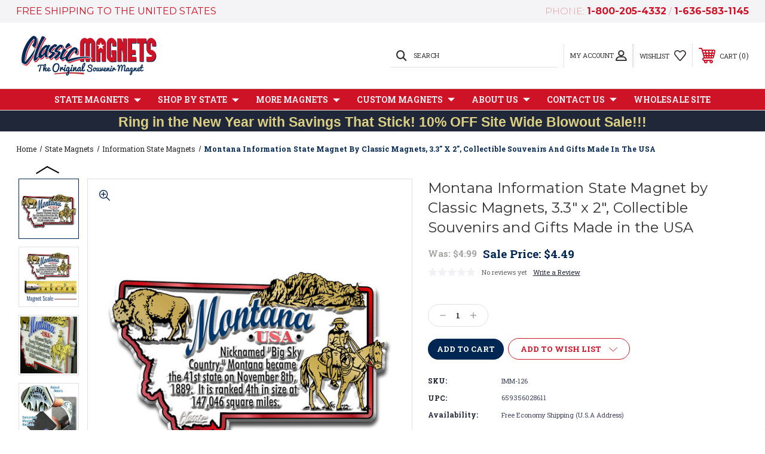

--- FILE ---
content_type: text/html; charset=UTF-8
request_url: https://classicmagnets.com/montana-information-map-magnet/
body_size: 28297
content:




<!DOCTYPE html>
<html class="no-js" lang="en">
    <head>
        <title>Montana Information Map Magnet - ClassicMagnets.com</title>
        <link rel="dns-prefetch preconnect" href="https://cdn11.bigcommerce.com/s-7prhr" crossorigin><link rel="dns-prefetch preconnect" href="https://fonts.googleapis.com/" crossorigin><link rel="dns-prefetch preconnect" href="https://fonts.gstatic.com/" crossorigin>
        <meta property="product:price:amount" content="4.49" /><meta property="product:price:currency" content="USD" /><meta property="og:price:standard_amount" content="4.99" /><meta property="og:url" content="https://classicmagnets.com/montana-information-map-magnet/" /><meta property="og:site_name" content="Classic Magnets" /><meta name="keywords" content="Montana souvenir souvenirs gift gifts memento trinket state info informational educational fact detail magnet map collectible collectable refrigerator fridge collector rubber vintage nostalgic old fashioned retro"><meta name="description" content="Montana Information State Magnet includes popular state icons along with interesting information. Magnet measures 3.3&quot; x 2&quot;"><link rel='canonical' href='https://classicmagnets.com/montana-information-map-magnet/' /><meta name='platform' content='bigcommerce.stencil' /><meta property="og:type" content="product" />
<meta property="og:title" content="Montana Information State Magnet by Classic Magnets, 3.3&quot; x 2&quot;, Collectible Souvenirs and Gifts Made in the USA" />
<meta property="og:description" content="Montana Information State Magnet includes popular state icons along with interesting information. Magnet measures 3.3&quot; x 2&quot;" />
<meta property="og:image" content="https://cdn11.bigcommerce.com/s-7prhr/products/3440/images/11385/imm-montana-info-magnet__40393.1628979905.600.600.jpg?c=2" />
<meta property="og:availability" content="instock" />
<meta property="pinterest:richpins" content="enabled" />
        
         
        
        
        <!-- BEGIN Preloading first images -->
        
        	<link rel="preload" href="https://cdn11.bigcommerce.com/s-7prhr/images/stencil/500x659/products/3440/11385/imm-montana-info-magnet__40393.1628979905.jpg?c=2" as="image">
        
        
        
        
        
        <!-- END Preloading first images -->

        <link href="https://cdn11.bigcommerce.com/s-7prhr/product_images/favicon.ico?t=1457365397" rel="shortcut icon">
        <meta name="viewport" content="width=device-width, initial-scale=1">

        <!-- ICOMOON LINKS START -->
        <style type="text/css">
            @font-face {
                font-family: 'icomoon';
                src:  url('https://cdn11.bigcommerce.com/s-7prhr/stencil/38a0e040-a30b-013a-8932-66015149a8ea/e/c09bb440-ac53-013e-bedd-5eab6b180277/fonts/icomoon.eot?pdewnu');
                src:  url('https://cdn11.bigcommerce.com/s-7prhr/stencil/38a0e040-a30b-013a-8932-66015149a8ea/e/c09bb440-ac53-013e-bedd-5eab6b180277/fonts/icomoon.eot?pdewnu#iefix') format('embedded-opentype'),
                      url('https://cdn11.bigcommerce.com/s-7prhr/stencil/38a0e040-a30b-013a-8932-66015149a8ea/e/c09bb440-ac53-013e-bedd-5eab6b180277/fonts/icomoon.ttf?pdewnu') format('truetype'),
                      url('https://cdn11.bigcommerce.com/s-7prhr/stencil/38a0e040-a30b-013a-8932-66015149a8ea/e/c09bb440-ac53-013e-bedd-5eab6b180277/fonts/icomoon.woff?pdewnu') format('woff'),
                      url('https://cdn11.bigcommerce.com/s-7prhr/stencil/38a0e040-a30b-013a-8932-66015149a8ea/e/c09bb440-ac53-013e-bedd-5eab6b180277/fonts/icomoon.svg?pdewnu#icomoon') format('svg');
                font-weight: normal;
                font-style: normal;
                font-display: block;
            }
        </style>
        <!-- ICOMOON LINKS END -->

        <script>
            document.documentElement.className = document.documentElement.className.replace('no-js', 'js'); 
        </script>

        <script>
    function browserSupportsAllFeatures() {
        return window.Promise
            && window.fetch
            && window.URL
            && window.URLSearchParams
            && window.WeakMap
            // object-fit support
            && ('objectFit' in document.documentElement.style);
    }

    function loadScript(src) {
        var js = document.createElement('script');
        js.src = src;
        js.onerror = function () {
            console.error('Failed to load polyfill script ' + src);
        };
        document.head.appendChild(js);
    }

    if (!browserSupportsAllFeatures()) {
        loadScript('https://cdn11.bigcommerce.com/s-7prhr/stencil/38a0e040-a30b-013a-8932-66015149a8ea/e/c09bb440-ac53-013e-bedd-5eab6b180277/dist/theme-bundle.polyfills.js');
    }
</script>

        <script>
            window.lazySizesConfig = window.lazySizesConfig || {};
            window.lazySizesConfig.loadMode = 1;
        </script>
        <script async src="https://cdn11.bigcommerce.com/s-7prhr/stencil/38a0e040-a30b-013a-8932-66015149a8ea/e/c09bb440-ac53-013e-bedd-5eab6b180277/dist/theme-bundle.head_async.js"></script>

        <link href="https://fonts.googleapis.com/css?family=Roboto+Slab:400,100,200,300,500,600,700,800,900%7CMontserrat:400,400i,500,500i,600,600i,700,700i,900,900i%7CPlayfair+Display:&display=swap" rel="stylesheet">
        
        <link data-stencil-stylesheet href="https://cdn11.bigcommerce.com/s-7prhr/stencil/38a0e040-a30b-013a-8932-66015149a8ea/e/c09bb440-ac53-013e-bedd-5eab6b180277/css/theme-d1a1a970-c6f6-013e-770b-2ef556fd9a67.css" rel="stylesheet">

        <!-- Start Tracking Code for analytics_facebook -->

<script>
!function(f,b,e,v,n,t,s){if(f.fbq)return;n=f.fbq=function(){n.callMethod?n.callMethod.apply(n,arguments):n.queue.push(arguments)};if(!f._fbq)f._fbq=n;n.push=n;n.loaded=!0;n.version='2.0';n.queue=[];t=b.createElement(e);t.async=!0;t.src=v;s=b.getElementsByTagName(e)[0];s.parentNode.insertBefore(t,s)}(window,document,'script','https://connect.facebook.net/en_US/fbevents.js');

fbq('set', 'autoConfig', 'false', '1642031529325714');
fbq('dataProcessingOptions', ['LDU'], 0, 0);
fbq('init', '1642031529325714', {"external_id":"4bcb23d3-5579-4e8e-83b1-0d871c553b53"});
fbq('set', 'agent', 'bigcommerce', '1642031529325714');

function trackEvents() {
    var pathName = window.location.pathname;

    fbq('track', 'PageView', {}, "");

    // Search events start -- only fire if the shopper lands on the /search.php page
    if (pathName.indexOf('/search.php') === 0 && getUrlParameter('search_query')) {
        fbq('track', 'Search', {
            content_type: 'product_group',
            content_ids: [],
            search_string: getUrlParameter('search_query')
        });
    }
    // Search events end

    // Wishlist events start -- only fire if the shopper attempts to add an item to their wishlist
    if (pathName.indexOf('/wishlist.php') === 0 && getUrlParameter('added_product_id')) {
        fbq('track', 'AddToWishlist', {
            content_type: 'product_group',
            content_ids: []
        });
    }
    // Wishlist events end

    // Lead events start -- only fire if the shopper subscribes to newsletter
    if (pathName.indexOf('/subscribe.php') === 0 && getUrlParameter('result') === 'success') {
        fbq('track', 'Lead', {});
    }
    // Lead events end

    // Registration events start -- only fire if the shopper registers an account
    if (pathName.indexOf('/login.php') === 0 && getUrlParameter('action') === 'account_created') {
        fbq('track', 'CompleteRegistration', {}, "");
    }
    // Registration events end

    

    function getUrlParameter(name) {
        var cleanName = name.replace(/[\[]/, '\[').replace(/[\]]/, '\]');
        var regex = new RegExp('[\?&]' + cleanName + '=([^&#]*)');
        var results = regex.exec(window.location.search);
        return results === null ? '' : decodeURIComponent(results[1].replace(/\+/g, ' '));
    }
}

if (window.addEventListener) {
    window.addEventListener("load", trackEvents, false)
}
</script>
<noscript><img height="1" width="1" style="display:none" alt="null" src="https://www.facebook.com/tr?id=1642031529325714&ev=PageView&noscript=1&a=plbigcommerce1.2&eid="/></noscript>

<!-- End Tracking Code for analytics_facebook -->

<!-- Start Tracking Code for analytics_googleanalytics4 -->

<script data-cfasync="false" src="https://cdn11.bigcommerce.com/shared/js/google_analytics4_bodl_subscribers-358423becf5d870b8b603a81de597c10f6bc7699.js" integrity="sha256-gtOfJ3Avc1pEE/hx6SKj/96cca7JvfqllWA9FTQJyfI=" crossorigin="anonymous"></script>
<script data-cfasync="false">
  (function () {
    window.dataLayer = window.dataLayer || [];

    function gtag(){
        dataLayer.push(arguments);
    }

    function initGA4(event) {
         function setupGtag() {
            function configureGtag() {
                gtag('js', new Date());
                gtag('set', 'developer_id.dMjk3Nj', true);
                gtag('config', 'G-L9BD9B81Q7');
            }

            var script = document.createElement('script');

            script.src = 'https://www.googletagmanager.com/gtag/js?id=G-L9BD9B81Q7';
            script.async = true;
            script.onload = configureGtag;

            document.head.appendChild(script);
        }

        setupGtag();

        if (typeof subscribeOnBodlEvents === 'function') {
            subscribeOnBodlEvents('G-L9BD9B81Q7', false);
        }

        window.removeEventListener(event.type, initGA4);
    }

    

    var eventName = document.readyState === 'complete' ? 'consentScriptsLoaded' : 'DOMContentLoaded';
    window.addEventListener(eventName, initGA4, false);
  })()
</script>

<!-- End Tracking Code for analytics_googleanalytics4 -->

<!-- Start Tracking Code for analytics_siteverification -->

<meta name="msvalidate.01" content="573586583EC597E08CF34D6F9702ABC3" />

<!-- End Tracking Code for analytics_siteverification -->


<script type="text/javascript" src="https://checkout-sdk.bigcommerce.com/v1/loader.js" defer ></script>
<script src="https://www.google.com/recaptcha/api.js" async defer></script>
<script type="text/javascript">
var BCData = {"product_attributes":{"sku":"IMM-126","upc":"659356028611","mpn":"IMM-126","gtin":"659356028611","weight":null,"base":true,"image":null,"price":{"without_tax":{"formatted":"$4.49","value":4.49,"currency":"USD"},"tax_label":"Tax","sale_price_without_tax":{"formatted":"$4.49","value":4.49,"currency":"USD"},"non_sale_price_without_tax":{"formatted":"$4.99","value":4.99,"currency":"USD"}},"stock":null,"instock":true,"stock_message":null,"purchasable":true,"purchasing_message":null,"call_for_price_message":null}};
</script>
<!-- Global site tag (gtag.js) - Google Analytics -->
<script async src="https://www.googletagmanager.com/gtag/js?id=G-L9BD9B81Q7"></script>
<script>
  window.dataLayer = window.dataLayer || [];
  function gtag(){dataLayer.push(arguments);}
  gtag('js', new Date());

  gtag('config', 'G-L9BD9B81Q7');
    
  gtag('config', 'AW-10860680256');
</script><script type="text/javascript">

!function(e){if(!window.pintrk){window.pintrk=function()

{window.pintrk.queue.push(Array.prototype.slice.call(arguments))};var

n=window.pintrk;n.queue=[],n.version="3.0";var

t=document.createElement("script");t.async=!0,t.src=e;var

r=document.getElementsByTagName("script")[0];r.parentNode.insertBefore(t,r)}}

("https://s.pinimg.com/ct/core.js");



pintrk('load','2614359545694', { em: '%%GLOBAL_BillingEmail%%', });

pintrk('page');

</script><!-- Google tag (gtag.js) -->
<script async src="https://www.googletagmanager.com/gtag/js?id=AW-10860680256"></script>
<script>
  window.dataLayer = window.dataLayer || [];
  function gtag(){dataLayer.push(arguments);}
  gtag('js', new Date());

  gtag('config', 'AW-10860680256');
</script>
<!-- Global site tag (gtag.js) - Google Ads: AW-10860680256 -->
<script async src="https://www.googletagmanager.com/gtag/js?id=AW-10860680256"></script>
<script>
  window.dataLayer = window.dataLayer || [];
  function gtag(){dataLayer.push(arguments);}
  gtag('js', new Date());

  gtag('config', 'AW-10860680256');
  gtag('set', 'developer_id.dMjk3Nj', true);
</script>
<!-- GA4 Code Start: View Product Content -->
<script>
  gtag('event', 'view_item', {
    send_to: 'AW-10860680256',
    ecomm_pagetype: 'product',
    currency: 'USD',
    items: [{
      id: 'IMM-126',
      name: 'Montana Information State Magnet by Classic Magnets, 3.3&quot; x 2&quot;, Collectible Souvenirs and Gifts Made in the USA',
      quantity: 1,
      google_business_vertical: 'retail',
      currency: "USD",
      price: 4.49,
    }],
    value: 4.49,
  });
</script>

<!-- TikTok Pixel Code Start: Initialization Script & Page Event -->
<script>
!function (w, d, t) {
  w.TiktokAnalyticsObject=t;var ttq=w[t]=w[t]||[];ttq.methods=["page","track","identify","instances","debug","on","off","once","ready","alias","group","enableCookie","disableCookie"],ttq.setAndDefer=function(t,e){t[e]=function(){t.push([e].concat(Array.prototype.slice.call(arguments,0)))}};for(var i=0;i<ttq.methods.length;i++)ttq.setAndDefer(ttq,ttq.methods[i]);ttq.instance=function(t){for(var e=ttq._i[t]||[],n=0;n<ttq.methods.length;n++)ttq.setAndDefer(e,ttq.methods[n]);return e},ttq.load=function(e,n){var i="https://analytics.tiktok.com/i18n/pixel/events.js";ttq._i=ttq._i||{},ttq._i[e]=[],ttq._i[e]._u=i,ttq._t=ttq._t||{},ttq._t[e]=+new Date,ttq._o=ttq._o||{},ttq._o[e]=n||{},ttq._partner=ttq._partner||"BigCommerce";var o=document.createElement("script");o.type="text/javascript",o.async=!0,o.src=i+"?sdkid="+e+"&lib="+t;var a=document.getElementsByTagName("script")[0];a.parentNode.insertBefore(o,a)};

  ttq.load('CV7IL73C77U6A3LT92Q0');
  ttq.page();
}(window, document, 'ttq');

if (typeof BODL === 'undefined') {
  // https://developer.bigcommerce.com/theme-objects/breadcrumbs
  
  // https://developer.bigcommerce.com/theme-objects/brand
  
  // https://developer.bigcommerce.com/theme-objects/category
  
  
  // https://developer.bigcommerce.com/theme-objects/product
  
  
  
  
  
  
  
  // https://developer.bigcommerce.com/theme-objects/products
  
  // https://developer.bigcommerce.com/theme-objects/product_results
  
  // https://developer.bigcommerce.com/theme-objects/order
  
  // https://developer.bigcommerce.com/theme-objects/wishlist
  
  // https://developer.bigcommerce.com/theme-objects/wishlist
  
  // https://developer.bigcommerce.com/theme-objects/cart
  // (Fetching selective cart data to prevent additional payment button object html from causing JS parse error)
  
  
  
  // https://developer.bigcommerce.com/theme-objects/customer
  var BODL = JSON.parse("{\"breadcrumbs\":[{\"url\":\"https://classicmagnets.com/\",\"name\":\"Home\"},{\"url\":\"https://classicmagnets.com/us-state-magnets/\",\"name\":\"State Magnets\"},{\"url\":\"https://classicmagnets.com/state-information-map-magnets/\",\"name\":\"Information State Magnets\"},{\"url\":\"https://classicmagnets.com/montana-information-map-magnet/\",\"name\":\"Montana Information State Magnet by Classic Magnets, 3.3\\\" x 2\\\", Collectible Souvenirs and Gifts Made in the USA\"}],\"productId\":3440,\"skuId\":\"IMM-126\",\"productTitle\":\"Montana Information State Magnet by Classic Magnets, 3.3\\\" x 2\\\", Collectible Souvenirs and Gifts Made in the USA\",\"productCurrencyWithoutTax\":\"USD\",\"productPriceWithoutTax\":4.49,\"products\":[],\"phone\":null,\"email\":null,\"address\":null}");
  
  const countryCodes = new Map([['Australia', 'au'],['New Zealand', 'nz'],['Russia', 'ru'],['Poland', 'pl'],['Czech Republic', 'cz'],['Israel', 'il'],['Romania', 'ro'],['Ukraine', 'ua'],['Japan', 'jp'],['Taiwan', 'tw'],['Ireland', 'ie'],['Austria', 'at'],['Sweden', 'se'],['Netherlands', 'nl'],['Norway', 'no'],['Finland', 'fi'],['Denmark', 'dk'],['Switzerland', 'ch'],['Belgium', 'be'],['Portugal', 'pt'],['Greece', 'gr'],['Germany', 'de'],['United Kingdom', 'gb'],['France', 'fr'],['Spain', 'es'],['Italy', 'it'],['India', 'in'],['South Korea', 'kr'],['Brazil', 'br'],['Mexico', 'mx'],['Argentina', 'ar'],['Chile', 'cl'],['Colombia', 'co'],['Peru', 'pe'],['Saudi Arabia', 'sa'],['Egypt', 'eg'],['United Arab Emirates', 'ae'],['Turkey', 'tr'],['Pakistan', 'pk'],['Morocco', 'ma'],['Iraq', 'iq'],['South Africa', 'za'],['Kuwait', 'kw'],['Oman', 'om'],['Qatar', 'qa'],['Bahrain', 'bh'],['Jordan', 'jo'],['Lebanon', 'lb'],['United States', 'us'],['Canada', 'ca'],['Singapore', 'sg'],['Thailand', 'th'],['Malaysia', 'my'],['Vietnam', 'vn'],['Philippines', 'ph'],['Indonesia', 'id'],['Cambodia', 'kh'],['Belarus', 'by'],['Venezuela', 've']]);
  const stateList = new Map([['Arizona', 'az'],['Alabama', 'al'],['Alaska', 'ak'],['Arkansas', 'ar'],['California', 'ca'],['Colorado', 'co'],['Connecticut', 'ct'],['Delaware', 'de'],['Florida', 'fl'],['Georgia', 'ga'],['Hawaii', 'hi'],['Idaho', 'id'],['Illinois', 'il'],['Indiana', 'in'],['Iowa', 'ia'],['Kansas', 'ks'],['Kentucky', 'ky'],['Louisiana', 'la'],['Maine', 'me'],['Maryland', 'md'],['Massachusetts', 'ma'],['Michigan', 'mi'],['Minnesota', 'mn'],['Mississippi', 'ms'],['Missouri', 'mo'],['Montana', 'mt'],['Nebraska', 'ne'],['Nevada', 'nv'],['New Hampshire', 'nh'],['New Jersey', 'nj'],['New Mexico', 'nm'],['New York', 'ny'],['North Carolina', 'nc'],['North Dakota', 'nd'],['Ohio', 'oh'],['Oklahoma', 'ok'],['Oregon', 'or'],['Pennsylvania', 'pa'],['Rhode Island', 'ri'],['South Carolina', 'sc'],['South Dakota', 'sd'],['Tennessee', 'tn'],['Texas', 'tx'],['Utah', 'ut'],['Vermont', 'vt'],['Virginia', 'va'],['Washington', 'wa'],['West Virginia', 'wv'],['Wisconsin', 'wi'],['Wyoming', 'wy']]);

  if (BODL.categoryName) {
    BODL.category = {
      name: BODL.categoryName,
      products: BODL.categoryProducts,
    }
  }

  if (BODL.productTitle) {
    BODL.product = {
      id: BODL.productId,
      title: BODL.productTitle,
      price: {
        without_tax: {
          currency: BODL.productCurrency,
          value: BODL.productPrice,
        },
      },
    }
  }
}

BODL.getCartItemContentId = (item) => {
  switch(item.type) {
    case 'GiftCertificate':
      return item.type;
      break;
    default:
      return item.product_id;
  }
}

BODL.getQueryParamValue = function (name) {
  var cleanName = name.replace(/[\[]/, '\[').replace(/[\]]/, '\]');
  var regex = new RegExp('[\?&]' + cleanName + '=([^&#]*)');
  var results = regex.exec(window.location.search);
  return results === null ? '' : decodeURIComponent(results[1].replace(/\+/g, ' '));
}

// Advanced Matching
  var phoneNumber = ''
  var email = ''
  var firstName = ''
  var lastName = ''
  var city = ''
  var state = ''
  var country = ''
  var zip = ''
  if (BODL.phone) {
    var phoneNumber = BODL.phone;
    if (BODL.phone.indexOf('+') === -1) {
   // No country code, so default to US code
        phoneNumber = `+1${phoneNumber}`;  
    }
  }

  if (BODL.email) {
    var email = BODL.email
  }
  
  if (BODL.address) {
    if (BODL.address.first_name) {
        firstName = (BODL.address.first_name).toLowerCase()
    }
    
    if (BODL.address.last_name) {
        lastName = (BODL.address.last_name).toLowerCase()
    }
    
    if (BODL.address.city) {
        city = BODL.address.city.replace(/\s+/g, '').toLowerCase();
    }
    
    rg = BODL.address.state;
    if (typeof rg !== 'undefined' && stateList.has(rg)) {
        state = stateList.get(rg);
    }
    
    cn = BODL.address.country
    if (typeof cn !== 'undefined' && countryCodes.has(cn)) {
        country = countryCodes.get(cn)
    }
    
    if (BODL.address.zip) {
        zip = BODL.address.zip
    }
  }
  
  ttq.instance('CV7IL73C77U6A3LT92Q0').identify({
    email: email,
    phone_number: phoneNumber,
    first_name: firstName,
    last_name: lastName,
    city: city,
    state: state,
    country: country,
    zip_code: zip})
</script>
<!-- TikTok Pixel Code End: Initialization Script & Page Event -->

<!-- TikTok Pixel Code Start: View Product Content -->
<script>
if (BODL.product) {
  const countryCodes = new Map([['Australia', 'au'],['New Zealand', 'nz'],['Russia', 'ru'],['Poland', 'pl'],['Czech Republic', 'cz'],['Israel', 'il'],['Romania', 'ro'],['Ukraine', 'ua'],['Japan', 'jp'],['Taiwan', 'tw'],['Ireland', 'ie'],['Austria', 'at'],['Sweden', 'se'],['Netherlands', 'nl'],['Norway', 'no'],['Finland', 'fi'],['Denmark', 'dk'],['Switzerland', 'ch'],['Belgium', 'be'],['Portugal', 'pt'],['Greece', 'gr'],['Germany', 'de'],['United Kingdom', 'gb'],['France', 'fr'],['Spain', 'es'],['Italy', 'it'],['India', 'in'],['South Korea', 'kr'],['Brazil', 'br'],['Mexico', 'mx'],['Argentina', 'ar'],['Chile', 'cl'],['Colombia', 'co'],['Peru', 'pe'],['Saudi Arabia', 'sa'],['Egypt', 'eg'],['United Arab Emirates', 'ae'],['Turkey', 'tr'],['Pakistan', 'pk'],['Morocco', 'ma'],['Iraq', 'iq'],['South Africa', 'za'],['Kuwait', 'kw'],['Oman', 'om'],['Qatar', 'qa'],['Bahrain', 'bh'],['Jordan', 'jo'],['Lebanon', 'lb'],['United States', 'us'],['Canada', 'ca'],['Singapore', 'sg'],['Thailand', 'th'],['Malaysia', 'my'],['Vietnam', 'vn'],['Philippines', 'ph'],['Indonesia', 'id'],['Cambodia', 'kh'],['Belarus', 'by'],['Venezuela', 've']]);
  const stateList = new Map([['Arizona', 'az'],['Alabama', 'al'],['Alaska', 'ak'],['Arkansas', 'ar'],['California', 'ca'],['Colorado', 'co'],['Connecticut', 'ct'],['Delaware', 'de'],['Florida', 'fl'],['Georgia', 'ga'],['Hawaii', 'hi'],['Idaho', 'id'],['Illinois', 'il'],['Indiana', 'in'],['Iowa', 'ia'],['Kansas', 'ks'],['Kentucky', 'ky'],['Louisiana', 'la'],['Maine', 'me'],['Maryland', 'md'],['Massachusetts', 'ma'],['Michigan', 'mi'],['Minnesota', 'mn'],['Mississippi', 'ms'],['Missouri', 'mo'],['Montana', 'mt'],['Nebraska', 'ne'],['Nevada', 'nv'],['New Hampshire', 'nh'],['New Jersey', 'nj'],['New Mexico', 'nm'],['New York', 'ny'],['North Carolina', 'nc'],['North Dakota', 'nd'],['Ohio', 'oh'],['Oklahoma', 'ok'],['Oregon', 'or'],['Pennsylvania', 'pa'],['Rhode Island', 'ri'],['South Carolina', 'sc'],['South Dakota', 'sd'],['Tennessee', 'tn'],['Texas', 'tx'],['Utah', 'ut'],['Vermont', 'vt'],['Virginia', 'va'],['Washington', 'wa'],['West Virginia', 'wv'],['Wisconsin', 'wi'],['Wyoming', 'wy']]);

  // Advanced Matching
  var phoneNumber = ''
  var email = ''
  var firstName = ''
  var lastName = ''
  var city = ''
  var state = ''
  var country = ''
  var zip = ''
  if (BODL.phone) {
    var phoneNumber = BODL.phone;
    if (BODL.phone.indexOf('+') === -1) {
   // No country code, so default to US code
        phoneNumber = `+1${phoneNumber}`;  
    }
  }
  
  if (BODL.email) {
    var email = BODL.email
  }
  
  if (BODL.address) {
    if (BODL.address.first_name) {
        firstName = (BODL.address.first_name).toLowerCase()
    }
    
    if (BODL.address.last_name) {
        lastName = (BODL.address.last_name).toLowerCase()
    }
    
    if (BODL.address.city) {
        city = BODL.address.city.replace(/\s+/g, '').toLowerCase();
    }
    
    rg = BODL.address.state;
    if (typeof rg !== 'undefined' && stateList.has(rg)) {
        state = stateList.get(rg);
    }
    
    cn = BODL.address.country
    if (typeof cn !== 'undefined' && countryCodes.has(cn)) {
        country = countryCodes.get(cn)
    }
    
    if (BODL.address.zip) {
        zip = BODL.address.zip
    }
  }
  
  ttq.instance('CV7IL73C77U6A3LT92Q0').identify({
    email: email,
    phone_number: phoneNumber,
    first_name: firstName,
    last_name: lastName,
    city: city,
    state: state,
    country: country,
    zip_code: zip})
    
  var productPrice = 0
  var productCurrency = ""
  if (BODL.productCurrencyWithoutTax && BODL.productCurrencyWithoutTax !== "") {
    productPrice = BODL.productPriceWithoutTax
    productCurrency = BODL.productCurrencyWithoutTax
  }
  if (BODL.productCurrencyWithTax && BODL.productCurrencyWithTax !== "") {
    productPrice = BODL.productPriceWithTax
    productCurrency = BODL.productCurrencyWithTax
  }
  //default contentId to productId if sku_id is not found on product 
  var contentID = BODL.productId
  if (BODL.skuId && BODL.skuId !== "") {
    contentID = BODL.skuId
  }
  ttq.instance('CV7IL73C77U6A3LT92Q0').track('ViewContent', {
    content_id: contentID,
    content_category: BODL.breadcrumbs[1] ? BODL.breadcrumbs[1].name : '',
    content_name: BODL.product.title,
    content_type: "product_group",
    currency: productCurrency,
    price: productPrice,
    value: productPrice,
  });
}
</script>
<!-- TikTok Pixel Code End: View Product Content -->

<!-- TikTok Pixel Code Start: View Category Content -->
<script>
if (BODL.category) {
  const countryCodes = new Map([['Australia', 'au'],['New Zealand', 'nz'],['Russia', 'ru'],['Poland', 'pl'],['Czech Republic', 'cz'],['Israel', 'il'],['Romania', 'ro'],['Ukraine', 'ua'],['Japan', 'jp'],['Taiwan', 'tw'],['Ireland', 'ie'],['Austria', 'at'],['Sweden', 'se'],['Netherlands', 'nl'],['Norway', 'no'],['Finland', 'fi'],['Denmark', 'dk'],['Switzerland', 'ch'],['Belgium', 'be'],['Portugal', 'pt'],['Greece', 'gr'],['Germany', 'de'],['United Kingdom', 'gb'],['France', 'fr'],['Spain', 'es'],['Italy', 'it'],['India', 'in'],['South Korea', 'kr'],['Brazil', 'br'],['Mexico', 'mx'],['Argentina', 'ar'],['Chile', 'cl'],['Colombia', 'co'],['Peru', 'pe'],['Saudi Arabia', 'sa'],['Egypt', 'eg'],['United Arab Emirates', 'ae'],['Turkey', 'tr'],['Pakistan', 'pk'],['Morocco', 'ma'],['Iraq', 'iq'],['South Africa', 'za'],['Kuwait', 'kw'],['Oman', 'om'],['Qatar', 'qa'],['Bahrain', 'bh'],['Jordan', 'jo'],['Lebanon', 'lb'],['United States', 'us'],['Canada', 'ca'],['Singapore', 'sg'],['Thailand', 'th'],['Malaysia', 'my'],['Vietnam', 'vn'],['Philippines', 'ph'],['Indonesia', 'id'],['Cambodia', 'kh'],['Belarus', 'by'],['Venezuela', 've']]);
  const stateList = new Map([['Arizona', 'az'],['Alabama', 'al'],['Alaska', 'ak'],['Arkansas', 'ar'],['California', 'ca'],['Colorado', 'co'],['Connecticut', 'ct'],['Delaware', 'de'],['Florida', 'fl'],['Georgia', 'ga'],['Hawaii', 'hi'],['Idaho', 'id'],['Illinois', 'il'],['Indiana', 'in'],['Iowa', 'ia'],['Kansas', 'ks'],['Kentucky', 'ky'],['Louisiana', 'la'],['Maine', 'me'],['Maryland', 'md'],['Massachusetts', 'ma'],['Michigan', 'mi'],['Minnesota', 'mn'],['Mississippi', 'ms'],['Missouri', 'mo'],['Montana', 'mt'],['Nebraska', 'ne'],['Nevada', 'nv'],['New Hampshire', 'nh'],['New Jersey', 'nj'],['New Mexico', 'nm'],['New York', 'ny'],['North Carolina', 'nc'],['North Dakota', 'nd'],['Ohio', 'oh'],['Oklahoma', 'ok'],['Oregon', 'or'],['Pennsylvania', 'pa'],['Rhode Island', 'ri'],['South Carolina', 'sc'],['South Dakota', 'sd'],['Tennessee', 'tn'],['Texas', 'tx'],['Utah', 'ut'],['Vermont', 'vt'],['Virginia', 'va'],['Washington', 'wa'],['West Virginia', 'wv'],['Wisconsin', 'wi'],['Wyoming', 'wy']]);
  
  // Advanced Matching
  var phoneNumber = ''
  var email = ''
  var firstName = ''
  var lastName = ''
  var city = ''
  var state = ''
  var country = ''
  var zip = ''
  if (BODL.phone) {
    var phoneNumber = BODL.phone;
    if (BODL.phone.indexOf('+') === -1) {
    // No country code, so default to US code
        phoneNumber = `+1${phoneNumber}`;  
    }
  }
    
  if (BODL.email) {
    var email = BODL.email
  }
  
  if (BODL.address) {
    if (BODL.address.first_name) {
        firstName = (BODL.address.first_name).toLowerCase()
    }
    
    if (BODL.address.last_name) {
        lastName = (BODL.address.last_name).toLowerCase()
    }
    
    if (BODL.address.city) {
        city = BODL.address.city.replace(/\s+/g, '').toLowerCase();
    }
    
    rg = BODL.address.state;
    if (typeof rg !== 'undefined' && stateList.has(rg)) {
        state = stateList.get(rg);
    }
    
    cn = BODL.address.country
    if (typeof cn !== 'undefined' && countryCodes.has(cn)) {
        country = countryCodes.get(cn)
    }
    
    if (BODL.address.zip) {
        zip = BODL.address.zip
    }
  }
  
  ttq.instance('CV7IL73C77U6A3LT92Q0').identify({
    email: email,
    phone_number: phoneNumber,
    first_name: firstName,
    last_name: lastName,
    city: city,
    state: state,
    country: country,
    zip_code: zip})
    
  ttq.instance('CV7IL73C77U6A3LT92Q0').track('ViewContent', {
    contents: BODL.category.products.map((p) => ({
      content_id: p.id,
      content_category: BODL.category.name,
      content_name: p.name,
      content_type: "product_group"
    }))
  });
}
</script>
<!-- TikTok Pixel Code End: View Category Content -->

<!-- TikTok Pixel Code Start: Add to Wishlist -->
<script>
// This only sends one wishlist product: the one that was just added based on the 'added_product_id' param in the url
if (BODL.wishlist) {
  var productPrice = 0
  var productCurrency = ""
  if (BODL.productCurrencyWithoutTax && BODL.productCurrencyWithoutTax !== "") {
    productPrice = BODL.productPriceWithoutTax
    productCurrency = BODL.productCurrencyWithoutTax
  }
  if (BODL.productCurrencyWithTax && BODL.productCurrencyWithTax !== "") {
    productPrice = BODL.productPriceWithTax
    productCurrency = BODL.productCurrencyWithTax
  }

  var addedWishlistItem = BODL.wishlist.items.filter((i) => i.product_id === parseInt(BODL.getQueryParamValue('added_product_id'))).map((p) => ({
    var contentId = p.product_id
    if (p.sku && p.sku !== "") {
        contentId = p.sku
    }
    content_id: contentId,
    // Commenting out as category data doesn't exist on wishlist items
    // content_category: p.does_not_exist, 
    content_name: p.name,
    content_type: "product_group",
    currency: productCurrency,
    price: productPrice,
    value: productPrice,
  }));
  
  const countryCodes = new Map([['Australia', 'au'],['New Zealand', 'nz'],['Russia', 'ru'],['Poland', 'pl'],['Czech Republic', 'cz'],['Israel', 'il'],['Romania', 'ro'],['Ukraine', 'ua'],['Japan', 'jp'],['Taiwan', 'tw'],['Ireland', 'ie'],['Austria', 'at'],['Sweden', 'se'],['Netherlands', 'nl'],['Norway', 'no'],['Finland', 'fi'],['Denmark', 'dk'],['Switzerland', 'ch'],['Belgium', 'be'],['Portugal', 'pt'],['Greece', 'gr'],['Germany', 'de'],['United Kingdom', 'gb'],['France', 'fr'],['Spain', 'es'],['Italy', 'it'],['India', 'in'],['South Korea', 'kr'],['Brazil', 'br'],['Mexico', 'mx'],['Argentina', 'ar'],['Chile', 'cl'],['Colombia', 'co'],['Peru', 'pe'],['Saudi Arabia', 'sa'],['Egypt', 'eg'],['United Arab Emirates', 'ae'],['Turkey', 'tr'],['Pakistan', 'pk'],['Morocco', 'ma'],['Iraq', 'iq'],['South Africa', 'za'],['Kuwait', 'kw'],['Oman', 'om'],['Qatar', 'qa'],['Bahrain', 'bh'],['Jordan', 'jo'],['Lebanon', 'lb'],['United States', 'us'],['Canada', 'ca'],['Singapore', 'sg'],['Thailand', 'th'],['Malaysia', 'my'],['Vietnam', 'vn'],['Philippines', 'ph'],['Indonesia', 'id'],['Cambodia', 'kh'],['Belarus', 'by'],['Venezuela', 've']]);
  const stateList = new Map([['Arizona', 'az'],['Alabama', 'al'],['Alaska', 'ak'],['Arkansas', 'ar'],['California', 'ca'],['Colorado', 'co'],['Connecticut', 'ct'],['Delaware', 'de'],['Florida', 'fl'],['Georgia', 'ga'],['Hawaii', 'hi'],['Idaho', 'id'],['Illinois', 'il'],['Indiana', 'in'],['Iowa', 'ia'],['Kansas', 'ks'],['Kentucky', 'ky'],['Louisiana', 'la'],['Maine', 'me'],['Maryland', 'md'],['Massachusetts', 'ma'],['Michigan', 'mi'],['Minnesota', 'mn'],['Mississippi', 'ms'],['Missouri', 'mo'],['Montana', 'mt'],['Nebraska', 'ne'],['Nevada', 'nv'],['New Hampshire', 'nh'],['New Jersey', 'nj'],['New Mexico', 'nm'],['New York', 'ny'],['North Carolina', 'nc'],['North Dakota', 'nd'],['Ohio', 'oh'],['Oklahoma', 'ok'],['Oregon', 'or'],['Pennsylvania', 'pa'],['Rhode Island', 'ri'],['South Carolina', 'sc'],['South Dakota', 'sd'],['Tennessee', 'tn'],['Texas', 'tx'],['Utah', 'ut'],['Vermont', 'vt'],['Virginia', 'va'],['Washington', 'wa'],['West Virginia', 'wv'],['Wisconsin', 'wi'],['Wyoming', 'wy']]);
  
  // Advanced Matching
  var phoneNumber = ''
  var email = ''
  var firstName = ''
  var lastName = ''
  var city = ''
  var state = ''
  var country = ''
  var zip = ''
  if (BODL.phone) {
    var phoneNumber = BODL.phone;
    if (BODL.phone.indexOf('+') === -1) {
   // No country code, so default to US code
        phoneNumber = `+1${phoneNumber}`;  
    }
  }

  if (BODL.email) {
    var email = BODL.email
  }
  
  if (BODL.address) {
    if (BODL.address.first_name) {
        firstName = (BODL.address.first_name).toLowerCase()
    }
    
    if (BODL.address.last_name) {
        lastName = (BODL.address.last_name).toLowerCase()
    }
    
    if (BODL.address.city) {
        city = BODL.address.city.replace(/\s+/g, '').toLowerCase();
    }
    
    rg = BODL.address.state;
    if (typeof rg !== 'undefined' && stateList.has(rg)) {
        state = stateList.get(rg);
    }
    
    cn = BODL.address.country
    if (typeof cn !== 'undefined' && countryCodes.has(cn)) {
        country = countryCodes.get(cn)
    }
    
    if (BODL.address.zip) {
        zip = BODL.address.zip
    }
  }
  
  ttq.instance('CV7IL73C77U6A3LT92Q0').identify({
    email: email,
    phone_number: phoneNumber,
    first_name: firstName,
    last_name: lastName,
    city: city,
    state: state,
    country: country,
    zip_code: zip})
  
  ttq.instance('CV7IL73C77U6A3LT92Q0').track('AddToWishlist', addedWishlistItem[0]);
}
</script>
<!-- TikTok Pixel Code End: Add to Wishlist -->

<!-- TikTok Pixel Code Start: Subscribe to Newsletter -->
<script>
if (window.location.pathname.indexOf('/subscribe.php') === 0 && BODL.getQueryParamValue('result') === 'success') {
  const countryCodes = new Map([['Australia', 'au'],['New Zealand', 'nz'],['Russia', 'ru'],['Poland', 'pl'],['Czech Republic', 'cz'],['Israel', 'il'],['Romania', 'ro'],['Ukraine', 'ua'],['Japan', 'jp'],['Taiwan', 'tw'],['Ireland', 'ie'],['Austria', 'at'],['Sweden', 'se'],['Netherlands', 'nl'],['Norway', 'no'],['Finland', 'fi'],['Denmark', 'dk'],['Switzerland', 'ch'],['Belgium', 'be'],['Portugal', 'pt'],['Greece', 'gr'],['Germany', 'de'],['United Kingdom', 'gb'],['France', 'fr'],['Spain', 'es'],['Italy', 'it'],['India', 'in'],['South Korea', 'kr'],['Brazil', 'br'],['Mexico', 'mx'],['Argentina', 'ar'],['Chile', 'cl'],['Colombia', 'co'],['Peru', 'pe'],['Saudi Arabia', 'sa'],['Egypt', 'eg'],['United Arab Emirates', 'ae'],['Turkey', 'tr'],['Pakistan', 'pk'],['Morocco', 'ma'],['Iraq', 'iq'],['South Africa', 'za'],['Kuwait', 'kw'],['Oman', 'om'],['Qatar', 'qa'],['Bahrain', 'bh'],['Jordan', 'jo'],['Lebanon', 'lb'],['United States', 'us'],['Canada', 'ca'],['Singapore', 'sg'],['Thailand', 'th'],['Malaysia', 'my'],['Vietnam', 'vn'],['Philippines', 'ph'],['Indonesia', 'id'],['Cambodia', 'kh'],['Belarus', 'by'],['Venezuela', 've']]);
  const stateList = new Map([['Arizona', 'az'],['Alabama', 'al'],['Alaska', 'ak'],['Arkansas', 'ar'],['California', 'ca'],['Colorado', 'co'],['Connecticut', 'ct'],['Delaware', 'de'],['Florida', 'fl'],['Georgia', 'ga'],['Hawaii', 'hi'],['Idaho', 'id'],['Illinois', 'il'],['Indiana', 'in'],['Iowa', 'ia'],['Kansas', 'ks'],['Kentucky', 'ky'],['Louisiana', 'la'],['Maine', 'me'],['Maryland', 'md'],['Massachusetts', 'ma'],['Michigan', 'mi'],['Minnesota', 'mn'],['Mississippi', 'ms'],['Missouri', 'mo'],['Montana', 'mt'],['Nebraska', 'ne'],['Nevada', 'nv'],['New Hampshire', 'nh'],['New Jersey', 'nj'],['New Mexico', 'nm'],['New York', 'ny'],['North Carolina', 'nc'],['North Dakota', 'nd'],['Ohio', 'oh'],['Oklahoma', 'ok'],['Oregon', 'or'],['Pennsylvania', 'pa'],['Rhode Island', 'ri'],['South Carolina', 'sc'],['South Dakota', 'sd'],['Tennessee', 'tn'],['Texas', 'tx'],['Utah', 'ut'],['Vermont', 'vt'],['Virginia', 'va'],['Washington', 'wa'],['West Virginia', 'wv'],['Wisconsin', 'wi'],['Wyoming', 'wy']]);
  
  // Advanced Matching
  var phoneNumber = ''
  var email = ''
  var firstName = ''
  var lastName = ''
  var city = ''
  var state = ''
  var country = ''
  var zip = ''
  if (BODL.phone) {
    var phoneNumber = BODL.phone;
    if (BODL.phone.indexOf('+') === -1) {
   // No country code, so default to US code
        phoneNumber = `+1${phoneNumber}`;  
    }
  }

  if (BODL.email) {
    var email = BODL.email
  }
  
  if (BODL.address) {
    if (BODL.address.first_name) {
        firstName = (BODL.address.first_name).toLowerCase()
    }
    
    if (BODL.address.last_name) {
        lastName = (BODL.address.last_name).toLowerCase()
    }
    
    if (BODL.address.city) {
        city = BODL.address.city.replace(/\s+/g, '').toLowerCase();
    }
    
    rg = BODL.address.state;
    if (typeof rg !== 'undefined' && stateList.has(rg)) {
        state = stateList.get(rg);
    }
    
    cn = BODL.address.country
    if (typeof cn !== 'undefined' && countryCodes.has(cn)) {
        country = countryCodes.get(cn)
    }
    
    if (BODL.address.zip) {
        zip = BODL.address.zip
    }
  }
  
  ttq.instance('CV7IL73C77U6A3LT92Q0').identify({
    email: email,
    phone_number: phoneNumber,
    first_name: firstName,
    last_name: lastName,
    city: city,
    state: state,
    country: country,
    zip_code: zip})

  ttq.instance('CV7IL73C77U6A3LT92Q0').track('Subscribe');
}
</script>
<!-- TikTok Pixel Code End: Subscribe to Newsletter -->

<!-- TikTok Pixel Code Start: Search -->
<script>
if (BODL.search) {
  const countryCodes = new Map([['Australia', 'au'],['New Zealand', 'nz'],['Russia', 'ru'],['Poland', 'pl'],['Czech Republic', 'cz'],['Israel', 'il'],['Romania', 'ro'],['Ukraine', 'ua'],['Japan', 'jp'],['Taiwan', 'tw'],['Ireland', 'ie'],['Austria', 'at'],['Sweden', 'se'],['Netherlands', 'nl'],['Norway', 'no'],['Finland', 'fi'],['Denmark', 'dk'],['Switzerland', 'ch'],['Belgium', 'be'],['Portugal', 'pt'],['Greece', 'gr'],['Germany', 'de'],['United Kingdom', 'gb'],['France', 'fr'],['Spain', 'es'],['Italy', 'it'],['India', 'in'],['South Korea', 'kr'],['Brazil', 'br'],['Mexico', 'mx'],['Argentina', 'ar'],['Chile', 'cl'],['Colombia', 'co'],['Peru', 'pe'],['Saudi Arabia', 'sa'],['Egypt', 'eg'],['United Arab Emirates', 'ae'],['Turkey', 'tr'],['Pakistan', 'pk'],['Morocco', 'ma'],['Iraq', 'iq'],['South Africa', 'za'],['Kuwait', 'kw'],['Oman', 'om'],['Qatar', 'qa'],['Bahrain', 'bh'],['Jordan', 'jo'],['Lebanon', 'lb'],['United States', 'us'],['Canada', 'ca'],['Singapore', 'sg'],['Thailand', 'th'],['Malaysia', 'my'],['Vietnam', 'vn'],['Philippines', 'ph'],['Indonesia', 'id'],['Cambodia', 'kh'],['Belarus', 'by'],['Venezuela', 've']]);
  const stateList = new Map([['Arizona', 'az'],['Alabama', 'al'],['Alaska', 'ak'],['Arkansas', 'ar'],['California', 'ca'],['Colorado', 'co'],['Connecticut', 'ct'],['Delaware', 'de'],['Florida', 'fl'],['Georgia', 'ga'],['Hawaii', 'hi'],['Idaho', 'id'],['Illinois', 'il'],['Indiana', 'in'],['Iowa', 'ia'],['Kansas', 'ks'],['Kentucky', 'ky'],['Louisiana', 'la'],['Maine', 'me'],['Maryland', 'md'],['Massachusetts', 'ma'],['Michigan', 'mi'],['Minnesota', 'mn'],['Mississippi', 'ms'],['Missouri', 'mo'],['Montana', 'mt'],['Nebraska', 'ne'],['Nevada', 'nv'],['New Hampshire', 'nh'],['New Jersey', 'nj'],['New Mexico', 'nm'],['New York', 'ny'],['North Carolina', 'nc'],['North Dakota', 'nd'],['Ohio', 'oh'],['Oklahoma', 'ok'],['Oregon', 'or'],['Pennsylvania', 'pa'],['Rhode Island', 'ri'],['South Carolina', 'sc'],['South Dakota', 'sd'],['Tennessee', 'tn'],['Texas', 'tx'],['Utah', 'ut'],['Vermont', 'vt'],['Virginia', 'va'],['Washington', 'wa'],['West Virginia', 'wv'],['Wisconsin', 'wi'],['Wyoming', 'wy']]);
  
  // Advanced Matching
  var phoneNumber = ''
  var email = ''
  var firstName = ''
  var lastName = ''
  var city = ''
  var state = ''
  var country = ''
  var zip = ''
  if (BODL.phone) {
    var phoneNumber = BODL.phone;
    if (BODL.phone.indexOf('+') === -1) {
   // No country code, so default to US code
        phoneNumber = `+1${phoneNumber}`;  
    }
  }

  if (BODL.email) {
    var email = BODL.email
  }
  
  if (BODL.address) {
    if (BODL.address.first_name) {
        firstName = (BODL.address.first_name).toLowerCase()
    }
    
    if (BODL.address.last_name) {
        lastName = (BODL.address.last_name).toLowerCase()
    }
    
    if (BODL.address.city) {
        city = BODL.address.city.replace(/\s+/g, '').toLowerCase();
    }
    
    rg = BODL.address.state;
    if (typeof rg !== 'undefined' && stateList.has(rg)) {
        state = stateList.get(rg);
    }
    
    cn = BODL.address.country
    if (typeof cn !== 'undefined' && countryCodes.has(cn)) {
        country = countryCodes.get(cn)
    }
    
    if (BODL.address.zip) {
        zip = BODL.address.zip
    }
  }
  
  ttq.instance('CV7IL73C77U6A3LT92Q0').identify({
    email: email,
    phone_number: phoneNumber,
    first_name: firstName,
    last_name: lastName,
    city: city,
    state: state,
    country: country,
    zip_code: zip})
    
  var productPrice = 0
  var productCurrency = ""
  if (BODL.productCurrencyWithoutTax && BODL.productCurrencyWithoutTax !== "") {
    productPrice = BODL.productPriceWithoutTax
    productCurrency = BODL.productCurrencyWithoutTax
  }
  if (BODL.productCurrencyWithTax && BODL.productCurrencyWithTax !== "") {
    productPrice = BODL.productPriceWithTax
    productCurrency = BODL.productCurrencyWithTax
  }

  ttq.instance('CV7IL73C77U6A3LT92Q0').track('Search', {
    query: BODL.getQueryParamValue('search_query'),
    contents: BODL.search.products.map((p) => ({
      var contentId = p.id
      if (p.sku && p.sku !== "") {
        contentId = p.sku
      }
      content_id: contentId,
      // Products can be in multiple categories.
      // Commenting out as this might distort category reports if only the first one is used.
      // content_category: p.category[0], 
      content_name: p.name,
      content_type: "product_group",
      currency: productCurrency,
      price: productPrice,
      value: productPrice,
    }))
  });
}
</script>
<!-- TikTok Pixel Code End: Search -->

<!-- TikTok Pixel Code Start: Registration -->
<script>
if (window.location.pathname.indexOf('/login.php') === 0 && BODL.getQueryParamValue('action') === 'account_created') {
  const countryCodes = new Map([['Australia', 'au'],['New Zealand', 'nz'],['Russia', 'ru'],['Poland', 'pl'],['Czech Republic', 'cz'],['Israel', 'il'],['Romania', 'ro'],['Ukraine', 'ua'],['Japan', 'jp'],['Taiwan', 'tw'],['Ireland', 'ie'],['Austria', 'at'],['Sweden', 'se'],['Netherlands', 'nl'],['Norway', 'no'],['Finland', 'fi'],['Denmark', 'dk'],['Switzerland', 'ch'],['Belgium', 'be'],['Portugal', 'pt'],['Greece', 'gr'],['Germany', 'de'],['United Kingdom', 'gb'],['France', 'fr'],['Spain', 'es'],['Italy', 'it'],['India', 'in'],['South Korea', 'kr'],['Brazil', 'br'],['Mexico', 'mx'],['Argentina', 'ar'],['Chile', 'cl'],['Colombia', 'co'],['Peru', 'pe'],['Saudi Arabia', 'sa'],['Egypt', 'eg'],['United Arab Emirates', 'ae'],['Turkey', 'tr'],['Pakistan', 'pk'],['Morocco', 'ma'],['Iraq', 'iq'],['South Africa', 'za'],['Kuwait', 'kw'],['Oman', 'om'],['Qatar', 'qa'],['Bahrain', 'bh'],['Jordan', 'jo'],['Lebanon', 'lb'],['United States', 'us'],['Canada', 'ca'],['Singapore', 'sg'],['Thailand', 'th'],['Malaysia', 'my'],['Vietnam', 'vn'],['Philippines', 'ph'],['Indonesia', 'id'],['Cambodia', 'kh'],['Belarus', 'by'],['Venezuela', 've']]);
  const stateList = new Map([['Arizona', 'az'],['Alabama', 'al'],['Alaska', 'ak'],['Arkansas', 'ar'],['California', 'ca'],['Colorado', 'co'],['Connecticut', 'ct'],['Delaware', 'de'],['Florida', 'fl'],['Georgia', 'ga'],['Hawaii', 'hi'],['Idaho', 'id'],['Illinois', 'il'],['Indiana', 'in'],['Iowa', 'ia'],['Kansas', 'ks'],['Kentucky', 'ky'],['Louisiana', 'la'],['Maine', 'me'],['Maryland', 'md'],['Massachusetts', 'ma'],['Michigan', 'mi'],['Minnesota', 'mn'],['Mississippi', 'ms'],['Missouri', 'mo'],['Montana', 'mt'],['Nebraska', 'ne'],['Nevada', 'nv'],['New Hampshire', 'nh'],['New Jersey', 'nj'],['New Mexico', 'nm'],['New York', 'ny'],['North Carolina', 'nc'],['North Dakota', 'nd'],['Ohio', 'oh'],['Oklahoma', 'ok'],['Oregon', 'or'],['Pennsylvania', 'pa'],['Rhode Island', 'ri'],['South Carolina', 'sc'],['South Dakota', 'sd'],['Tennessee', 'tn'],['Texas', 'tx'],['Utah', 'ut'],['Vermont', 'vt'],['Virginia', 'va'],['Washington', 'wa'],['West Virginia', 'wv'],['Wisconsin', 'wi'],['Wyoming', 'wy']]);
  
  // Advanced Matching
  var phoneNumber = ''
  var email = ''
  var firstName = ''
  var lastName = ''
  var city = ''
  var state = ''
  var country = ''
  var zip = ''
  if (BODL.phone) {
    var phoneNumber = BODL.phone;
    if (BODL.phone.indexOf('+') === -1) {
   // No country code, so default to US code
        phoneNumber = `+1${phoneNumber}`;  
    }
  }

  if (BODL.email) {
    var email = BODL.email
  }
  
  if (BODL.address) {
    if (BODL.address.first_name) {
        firstName = (BODL.address.first_name).toLowerCase()
    }
    
    if (BODL.address.last_name) {
        lastName = (BODL.address.last_name).toLowerCase()
    }
    
    if (BODL.address.city) {
        city = BODL.address.city.replace(/\s+/g, '').toLowerCase();
    }
    
    rg = BODL.address.state;
    if (typeof rg !== 'undefined' && stateList.has(rg)) {
        state = stateList.get(rg);
    }
    
    cn = BODL.address.country
    if (typeof cn !== 'undefined' && countryCodes.has(cn)) {
        country = countryCodes.get(cn)
    }
    
    if (BODL.address.zip) {
        zip = BODL.address.zip
    }
  }
  
  ttq.instance('CV7IL73C77U6A3LT92Q0').identify({
    email: email,
    phone_number: phoneNumber,
    first_name: firstName,
    last_name: lastName,
    city: city,
    state: state,
    country: country,
    zip_code: zip})
  
  ttq.instance('CV7IL73C77U6A3LT92Q0').track('Registration');
}
</script>
<!-- TikTok Pixel Code End: Registration -->

 <script data-cfasync="false" src="https://microapps.bigcommerce.com/bodl-events/1.9.4/index.js" integrity="sha256-Y0tDj1qsyiKBRibKllwV0ZJ1aFlGYaHHGl/oUFoXJ7Y=" nonce="" crossorigin="anonymous"></script>
 <script data-cfasync="false" nonce="">

 (function() {
    function decodeBase64(base64) {
       const text = atob(base64);
       const length = text.length;
       const bytes = new Uint8Array(length);
       for (let i = 0; i < length; i++) {
          bytes[i] = text.charCodeAt(i);
       }
       const decoder = new TextDecoder();
       return decoder.decode(bytes);
    }
    window.bodl = JSON.parse(decodeBase64("[base64]"));
 })()

 </script>

<script nonce="">
(function () {
    var xmlHttp = new XMLHttpRequest();

    xmlHttp.open('POST', 'https://bes.gcp.data.bigcommerce.com/nobot');
    xmlHttp.setRequestHeader('Content-Type', 'application/json');
    xmlHttp.send('{"store_id":"993374","timezone_offset":"-6.0","timestamp":"2026-01-20T22:02:52.93802700Z","visit_id":"8624037c-d95e-4c2a-befd-87cd91e9de65","channel_id":1}');
})();
</script>

    </head>
    <body class="outdoors product">
        
        <a href="#mainContent" class="skip-link">Skip To Content</a>
        
        <svg data-src="https://cdn11.bigcommerce.com/s-7prhr/stencil/38a0e040-a30b-013a-8932-66015149a8ea/e/c09bb440-ac53-013e-bedd-5eab6b180277/img/icon-sprite.svg" class="icons-svg-sprite"></svg>

        <div class="custom-banners top"> 
        <div class="static-banner">
            <div class="container">
                <div class="static-banner-left show">
                        <p>FREE SHIPPING TO THE UNITED STATES</p>
                </div>
                <div class="static-banner-right show">
                    <div class="store-number">
                        <span>
                            phone:
                            <a href="tel:1-800-205-4332">1-800-205-4332</a> / <a href="tel:1-636-583-1145">1-636-583-1145</a>
                        </span>
                    </div>
                </div>
            </div> 
        </div>
</div>
<header class="header left" sticky="true" role="banner">    
    <div class="container">
        <div class="main-header">
            <a href="#" class="mobileMenu-toggle show" data-mobile-menu-toggle="menu">
                <span class="mobileMenu-toggleIcon">Toggle menu</span>
            </a> 
            <div class="header-middle show">
                    <div class="header-logo header-logo--left logo-image">
                        <a href="https://classicmagnets.com/" class="header-logo__link">
            <div class="header-logo-image-container">
                <img class="header-logo-image" src="https://cdn11.bigcommerce.com/s-7prhr/images/stencil/250x78/classic-magnets-logo-2022---final_1646692873__53318.original.png" alt="Classic Magnets" title="Classic Magnets">
            </div>
</a>
                    </div>
            </div>
            <div class="leftside-header">
            <div class="header-left show">
                <ul class="navUser-section navUser-section--alt">
                    <li class="navUser-item navUser-item--account show">
                        <a class="navUser-action" href="javascript:void(0)">
                            <span class="show myacc-title">my account</span>
                            <span class="icon-profile show theme-icon" data-icon="&#xe913;"></span>
                        </a>
                        <div class="account-dropdown">
                                <a class="navUser-action" href="/login.php">
                                    <span class="icon-lock show theme-icon" data-icon="&#xe907;"></span>
                                    <span class="show">Sign in</span>
                                </a>
                                    <a class="navUser-action" href="/login.php?action=create_account">
                                        <span class="icon-edit-1 show theme-icon" data-icon="&#xe903;"></span>
                                        <span class="show">Register</span>
                                    </a>
                                <a class="navUser-action" href="/giftcertificates.php">
                                    <span class="icon-gift show theme-icon" data-icon="&#xe906;"></span>
                                    <span class="show">Gift Certificates</span>
                                </a>
                        </div>
                    </li> 
                    <li class="navUser-item navUser-item--search show">
                        <a class="navUser-action navUser-action--quickSearch" href="javascript:void(0)" data-search="quickSearch" aria-controls="quickSearch" aria-expanded="false">
                            <span class="icon-search show theme-icon" data-icon="&#xe90e;"></span>
                            <span class="show">Search</span>
                        </a>
                    </li>
                </ul>
                <div class="dropdown dropdown--quickSearch" id="quickSearch" aria-hidden="true" tabindex="-1" data-prevent-quick-search-close>
                    	<form class="form quick-search" action="/search.php">
        <fieldset class="form-fieldset">
            <legend class="visually-hidden"> Quick Search:</legend>
            <div class="form-field">
                <label class="is-srOnly" for=>Search</label>
                <input title="Quick Search Input Field" class="form-input quick-search-input"
                       data-search-quick
                       name="search_query" 
					   id="search_query"
                       data-error-message="Search field cannot be empty."
                       placeholder="Search the store"
                       autocomplete="off"
                >
            </div>
        </fieldset>
    </form>
    <section class="quickSearchResults" data-bind="html: results"></section>
                    </div>
            </div>
            <div class="header-right show">
                <nav class="navUser">
    <ul class="navUser-section navUser-section--alt">
        
        <li class="navUser-item show">
            <a aria-label="Compare our Products" class="navUser-action navUser-item--compare" href="/compare" data-compare-nav>
                <span class="icon-random show theme-icon" data-icon="&#xe914;"></span>
                <span class="show countPill countPill--positive countPill--alt"></span>
            </a>
        </li>
        <li class="navUser-item navUser-item--wishlist show">
            <a class="navUser-action" href="/wishlist.php">
                <span class="show">wishlist</span>
                <span class="icon-wishlist show theme-icon" data-icon="&#xe919;"></span>
            </a>
        </li>
        <li class="navUser-item navUser-item--cart show">
            <a
                class="navUser-action"
                data-cart-preview
                data-dropdown="cart-preview-dropdown"
                data-options="align:right"
                href="/cart.php">
                <span class="icon-shopping-cart show theme-icon" data-icon="&#xe916;"></span>
                <span class="navUser-item-cartLabel show">Cart</span> 
                <span class="countPill cart-quantity show"></span>
            </a>

            <div class="dropdown-menu" id="cart-preview-dropdown" data-dropdown-content aria-hidden="true"></div>
        </li>
    </ul>
</nav>
            </div>
            </div>
        </div>  
    </div>

    
    <div class="navPages-container" id="menu" data-menu>
        <nav class="navPages">
    <div class="navPages-quickSearch">
        	<form class="form quick-search" action="/search.php">
        <fieldset class="form-fieldset">
            <legend class="visually-hidden"> Quick Search:</legend>
            <div class="form-field">
                <label class="is-srOnly" for=>Search</label>
                <input title="Quick Search Input Field" class="form-input quick-search-input"
                       data-search-quick
                       name="search_query" 
					   id="search_query"
                       data-error-message="Search field cannot be empty."
                       placeholder="Search the store"
                       autocomplete="off"
                >
            </div>
        </fieldset>
    </form>
    <section class="quickSearchResults" data-bind="html: results"></section>
        </div>
    <ul class="navPages-list desktop-menu">
            <li class="navPages-item menu-6-columns">
                <a class=" show navPages-action has-subMenu" href="https://classicmagnets.com/us-state-magnets/">
   State Magnets 
    <i class="icon navPages-action-moreIcon" aria-hidden="true">
        <span class="icon-multimedia theme-icon" data-icon="&#xe902;"></span>
    </i>
</a> 
<span class="show custom_icon main_icon">
    <i class="icon navPages-action-moreIcon" aria-hidden="true">
        <span class="icon-multimedia theme-icon" data-icon="&#xe902;"></span>
    </i>
</span> 

        <button aria-label="Expand Navigation Sub-Menu" aria-expanded="false" class="visually-hidden expand-subMenu">
            <span class="icon-dropdown">
                <svg width="40" height="25" viewBox="-2.5 -5 75 60" preserveAspectRatio="none">
                  <path d="M0,0 l35,50 l35,-50" fill="none" stroke="black" stroke-linecap="round" stroke-width="5" />
                </svg> 
            </span>
        </button>

<div class="navPage-subMenu " id="navPages-91" aria-hidden="true" tabindex="-1">
    <ul class="navPage-subMenu-list level-1 ">
            <li class="navPage-subMenu-item">
                    <a class="navPage-subMenu-action navPages-action" href="https://classicmagnets.com/state-magnets/state-license-plate-magnets/">State License Plate Magnets</a>
            </li>
            <li class="navPage-subMenu-item">
                    <a class="navPage-subMenu-action navPages-action" href="https://classicmagnets.com/state-magnets/state-sets">State Map Sets</a>
            </li>
            <li class="navPage-subMenu-item">
                    <a class="navPage-subMenu-action navPages-action" href="https://classicmagnets.com/map-boards/">Collector Map Boards</a>
            </li>
            <li class="navPage-subMenu-item">
                    <a class="navPage-subMenu-action navPages-action" href="https://classicmagnets.com/state-magnets/colorful-state-map-magnets/">Colorful State Magnets</a>
            </li>
            <li class="navPage-subMenu-item">
                    <a class="navPage-subMenu-action navPages-action" href="https://classicmagnets.com/magnets/state-magnets/giant-state-map-magnets/">Giant State Magnets</a>
            </li>
            <li class="navPage-subMenu-item">
                    <a class="navPage-subMenu-action navPages-action" href="https://classicmagnets.com/state-information-map-magnets/">Information State Magnets</a>
            </li>
            <li class="navPage-subMenu-item">
                    <a class="navPage-subMenu-action navPages-action" href="https://classicmagnets.com/state-magnets/vintage-state-map-magnets/">&quot;Love From&quot; State Magnets</a>
            </li>
            <li class="navPage-subMenu-item">
                    <a class="navPage-subMenu-action navPages-action" href="https://classicmagnets.com/state-montage-magnets/">Montage State Magnets</a>
            </li>
            <li class="navPage-subMenu-item">
                    <a class="navPage-subMenu-action navPages-action" href="https://classicmagnets.com/state-magnets/state-premium-map-magnets/">Premium State Magnets</a>
            </li>
            <li class="navPage-subMenu-item">
                    <a class="navPage-subMenu-action navPages-action" href="https://classicmagnets.com/state-quarter-magnets/">Quarter Magnets</a>
            </li>
            <li class="navPage-subMenu-item">
                    <a class="navPage-subMenu-action navPages-action" href="https://classicmagnets.com/small-state-map-magnets/">Small State Magnets</a>
            </li>
            <li class="navPage-subMenu-item">
                    <a class="navPage-subMenu-action navPages-action" href="https://classicmagnets.com/state-magnets/state-bird-flower-magnets/">State Bird &amp; Flower Magnets</a>
            </li>
            <li class="navPage-subMenu-item">
                    <a class="navPage-subMenu-action navPages-action" href="https://classicmagnets.com/state-jumbo-magnets/">Jumbo State Magnets</a>
            </li>
            <li class="navPage-subMenu-item">
                    <a class="navPage-subMenu-action navPages-action" href="https://classicmagnets.com/magnets/canadian-magnets">Canadian Province Magnets</a>
            </li>
            <li class="navPage-subMenu-item">
                    <a class="navPage-subMenu-action navPages-action" href="https://classicmagnets.com/state-magnets/artwood-state-magnets/">Artwood State Magnets (Made in Canada)</a>
            </li>
    </ul>
</div>
            </li>
            <li class="navPages-item menu-6-columns">
                <a class=" show navPages-action has-subMenu activePage" href="https://classicmagnets.com/shop-by-state/">
   Shop By State 
    <i class="icon navPages-action-moreIcon" aria-hidden="true">
        <span class="icon-multimedia theme-icon" data-icon="&#xe902;"></span>
    </i>
</a> 
<span class="show custom_icon main_icon">
    <i class="icon navPages-action-moreIcon" aria-hidden="true">
        <span class="icon-multimedia theme-icon" data-icon="&#xe902;"></span>
    </i>
</span> 

        <button aria-label="Expand Navigation Sub-Menu" aria-expanded="false" class="visually-hidden expand-subMenu">
            <span class="icon-dropdown">
                <svg width="40" height="25" viewBox="-2.5 -5 75 60" preserveAspectRatio="none">
                  <path d="M0,0 l35,50 l35,-50" fill="none" stroke="black" stroke-linecap="round" stroke-width="5" />
                </svg> 
            </span>
        </button>

<div class="navPage-subMenu " id="navPages-90" aria-hidden="true" tabindex="-1">
    <ul class="navPage-subMenu-list level-1 ">
            <li class="navPage-subMenu-item">
                    <a class="navPage-subMenu-action navPages-action" href="https://classicmagnets.com/50-state-magnet-sets/">50 State Magnet Sets</a>
            </li>
            <li class="navPage-subMenu-item">
                    <a class="navPage-subMenu-action navPages-action" href="https://classicmagnets.com/shop-by-state/state-map-sets/">State Map Sets</a>
            </li>
            <li class="navPage-subMenu-item">
                    <a class="navPage-subMenu-action navPages-action" href="https://classicmagnets.com/alabama-magnets/">Alabama Magnets</a>
            </li>
            <li class="navPage-subMenu-item">
                    <a class="navPage-subMenu-action navPages-action" href="https://classicmagnets.com/alaska-magnets/">Alaska Magnets</a>
            </li>
            <li class="navPage-subMenu-item">
                    <a class="navPage-subMenu-action navPages-action" href="https://classicmagnets.com/arizona-magnets/">Arizona Magnets</a>
            </li>
            <li class="navPage-subMenu-item">
                    <a class="navPage-subMenu-action navPages-action" href="https://classicmagnets.com/arkansas-magnets/">Arkansas Magnets</a>
            </li>
            <li class="navPage-subMenu-item">
                    <a class="navPage-subMenu-action navPages-action" href="https://classicmagnets.com/california-magnets/">California Magnets</a>
            </li>
            <li class="navPage-subMenu-item">
                    <a class="navPage-subMenu-action navPages-action" href="https://classicmagnets.com/colorado-magnets/">Colorado Magnets</a>
            </li>
            <li class="navPage-subMenu-item">
                    <a class="navPage-subMenu-action navPages-action" href="https://classicmagnets.com/connecticut-magnets/">Connecticut Magnets</a>
            </li>
            <li class="navPage-subMenu-item">
                    <a class="navPage-subMenu-action navPages-action" href="https://classicmagnets.com/delaware-magnets/">Delaware Magnets</a>
            </li>
            <li class="navPage-subMenu-item">
                    <a class="navPage-subMenu-action navPages-action" href="https://classicmagnets.com/florida-magnets/">Florida Magnets</a>
            </li>
            <li class="navPage-subMenu-item">
                    <a class="navPage-subMenu-action navPages-action" href="https://classicmagnets.com/georgia-magnets/">Georgia Magnets</a>
            </li>
            <li class="navPage-subMenu-item">
                    <a class="navPage-subMenu-action navPages-action" href="https://classicmagnets.com/hawaii-magnets/">Hawaii Magnets</a>
            </li>
            <li class="navPage-subMenu-item">
                    <a class="navPage-subMenu-action navPages-action" href="https://classicmagnets.com/idaho-magnets/">Idaho Magnets</a>
            </li>
            <li class="navPage-subMenu-item">
                    <a class="navPage-subMenu-action navPages-action" href="https://classicmagnets.com/illinois-magnets/">Illinois Magnets</a>
            </li>
            <li class="navPage-subMenu-item">
                    <a class="navPage-subMenu-action navPages-action" href="https://classicmagnets.com/indiana-magnets/">Indiana Magnets</a>
            </li>
            <li class="navPage-subMenu-item">
                    <a class="navPage-subMenu-action navPages-action" href="https://classicmagnets.com/iowa-magnets/">Iowa Magnets</a>
            </li>
            <li class="navPage-subMenu-item">
                    <a class="navPage-subMenu-action navPages-action" href="https://classicmagnets.com/kansas-magnets/">Kansas Magnets</a>
            </li>
            <li class="navPage-subMenu-item">
                    <a class="navPage-subMenu-action navPages-action" href="https://classicmagnets.com/kentucky-magnets/">Kentucky Magnets</a>
            </li>
            <li class="navPage-subMenu-item">
                    <a class="navPage-subMenu-action navPages-action" href="https://classicmagnets.com/louisiana-magnets/">Louisiana Magnets</a>
            </li>
            <li class="navPage-subMenu-item">
                    <a class="navPage-subMenu-action navPages-action" href="https://classicmagnets.com/maine-magnets/">Maine Magnets</a>
            </li>
            <li class="navPage-subMenu-item">
                    <a class="navPage-subMenu-action navPages-action" href="https://classicmagnets.com/maryland-magnets/">Maryland Magnets</a>
            </li>
            <li class="navPage-subMenu-item">
                    <a class="navPage-subMenu-action navPages-action" href="https://classicmagnets.com/massachusetts-magnets/">Massachusetts Magnets</a>
            </li>
            <li class="navPage-subMenu-item">
                    <a class="navPage-subMenu-action navPages-action" href="https://classicmagnets.com/michigan-magnets/">Michigan Magnets</a>
            </li>
            <li class="navPage-subMenu-item">
                    <a class="navPage-subMenu-action navPages-action" href="https://classicmagnets.com/minnesota-magnets/">Minnesota Magnets</a>
            </li>
            <li class="navPage-subMenu-item">
                    <a class="navPage-subMenu-action navPages-action" href="https://classicmagnets.com/mississippi-magnets/">Mississippi Magnets</a>
            </li>
            <li class="navPage-subMenu-item">
                    <a class="navPage-subMenu-action navPages-action" href="https://classicmagnets.com/missouri-magnets/">Missouri Magnets</a>
            </li>
            <li class="navPage-subMenu-item">
                    <a class="navPage-subMenu-action navPages-action activePage" href="https://classicmagnets.com/montana-magnets/">Montana Magnets</a>
            </li>
            <li class="navPage-subMenu-item">
                    <a class="navPage-subMenu-action navPages-action" href="https://classicmagnets.com/nebraska-magnets/">Nebraska Magnets</a>
            </li>
            <li class="navPage-subMenu-item">
                    <a class="navPage-subMenu-action navPages-action" href="https://classicmagnets.com/nevada-magnets/">Nevada Magnets</a>
            </li>
            <li class="navPage-subMenu-item">
                    <a class="navPage-subMenu-action navPages-action" href="https://classicmagnets.com/new-hampshire-magnets/">New Hampshire Magnets</a>
            </li>
            <li class="navPage-subMenu-item">
                    <a class="navPage-subMenu-action navPages-action" href="https://classicmagnets.com/new-jersey-magnets/">New Jersey Magnets</a>
            </li>
            <li class="navPage-subMenu-item">
                    <a class="navPage-subMenu-action navPages-action" href="https://classicmagnets.com/new-mexico-magnets/">New Mexico Magnets</a>
            </li>
            <li class="navPage-subMenu-item">
                    <a class="navPage-subMenu-action navPages-action" href="https://classicmagnets.com/new-york-magnets/">New York Magnets</a>
            </li>
            <li class="navPage-subMenu-item">
                    <a class="navPage-subMenu-action navPages-action" href="https://classicmagnets.com/north-carolina-magnets/">North Carolina Magnets</a>
            </li>
            <li class="navPage-subMenu-item">
                    <a class="navPage-subMenu-action navPages-action" href="https://classicmagnets.com/north-dakota-magnets/">North Dakota Magnets</a>
            </li>
            <li class="navPage-subMenu-item">
                    <a class="navPage-subMenu-action navPages-action" href="https://classicmagnets.com/ohio-magnets/">Ohio Magnets</a>
            </li>
            <li class="navPage-subMenu-item">
                    <a class="navPage-subMenu-action navPages-action" href="https://classicmagnets.com/oklahoma-magnets/">Oklahoma Magnets</a>
            </li>
            <li class="navPage-subMenu-item">
                    <a class="navPage-subMenu-action navPages-action" href="https://classicmagnets.com/oregon-magnets/">Oregon Magnets</a>
            </li>
            <li class="navPage-subMenu-item">
                    <a class="navPage-subMenu-action navPages-action" href="https://classicmagnets.com/pennsylvania-magnets/">Pennsylvania Magnets</a>
            </li>
            <li class="navPage-subMenu-item">
                    <a class="navPage-subMenu-action navPages-action" href="https://classicmagnets.com/rhode-island-magnets/">Rhode Island Magnets</a>
            </li>
            <li class="navPage-subMenu-item">
                    <a class="navPage-subMenu-action navPages-action" href="https://classicmagnets.com/south-carolina-magnets/">South Carolina Magnets</a>
            </li>
            <li class="navPage-subMenu-item">
                    <a class="navPage-subMenu-action navPages-action" href="https://classicmagnets.com/south-dakota-magnets/">South Dakota Magnets</a>
            </li>
            <li class="navPage-subMenu-item">
                    <a class="navPage-subMenu-action navPages-action" href="https://classicmagnets.com/tennessee-magnets/">Tennessee Magnets</a>
            </li>
            <li class="navPage-subMenu-item">
                    <a class="navPage-subMenu-action navPages-action" href="https://classicmagnets.com/texas-magnets/">Texas Magnets</a>
            </li>
            <li class="navPage-subMenu-item">
                    <a class="navPage-subMenu-action navPages-action" href="https://classicmagnets.com/utah-magnets/">Utah Magnets</a>
            </li>
            <li class="navPage-subMenu-item">
                    <a class="navPage-subMenu-action navPages-action" href="https://classicmagnets.com/vermont-magnets/">Vermont Magnets</a>
            </li>
            <li class="navPage-subMenu-item">
                    <a class="navPage-subMenu-action navPages-action" href="https://classicmagnets.com/virginia-magnets/">Virginia Magnets</a>
            </li>
            <li class="navPage-subMenu-item">
                    <a class="navPage-subMenu-action navPages-action" href="https://classicmagnets.com/washington-magnets/">Washington Magnets</a>
            </li>
            <li class="navPage-subMenu-item">
                    <a class="navPage-subMenu-action navPages-action" href="https://classicmagnets.com/washington-dc-magnets/">Washington DC Magnets</a>
            </li>
            <li class="navPage-subMenu-item">
                    <a class="navPage-subMenu-action navPages-action" href="https://classicmagnets.com/west-virginia-magnets/">West Virginia Magnets</a>
            </li>
            <li class="navPage-subMenu-item">
                    <a class="navPage-subMenu-action navPages-action" href="https://classicmagnets.com/wisconsin-magnets/">Wisconsin Magnets</a>
            </li>
            <li class="navPage-subMenu-item">
                    <a class="navPage-subMenu-action navPages-action" href="https://classicmagnets.com/wyoming-magnets/">Wyoming Magnets</a>
            </li>
    </ul>
</div>
            </li>
            <li class="navPages-item menu-6-columns">
                <a class=" show navPages-action has-subMenu" href="https://classicmagnets.com/more-magnets/">
   More Magnets 
    <i class="icon navPages-action-moreIcon" aria-hidden="true">
        <span class="icon-multimedia theme-icon" data-icon="&#xe902;"></span>
    </i>
</a> 
<span class="show custom_icon main_icon">
    <i class="icon navPages-action-moreIcon" aria-hidden="true">
        <span class="icon-multimedia theme-icon" data-icon="&#xe902;"></span>
    </i>
</span> 

        <button aria-label="Expand Navigation Sub-Menu" aria-expanded="false" class="visually-hidden expand-subMenu">
            <span class="icon-dropdown">
                <svg width="40" height="25" viewBox="-2.5 -5 75 60" preserveAspectRatio="none">
                  <path d="M0,0 l35,50 l35,-50" fill="none" stroke="black" stroke-linecap="round" stroke-width="5" />
                </svg> 
            </span>
        </button>

<div class="navPage-subMenu " id="navPages-115" aria-hidden="true" tabindex="-1">
    <ul class="navPage-subMenu-list level-1 ">
            <li class="navPage-subMenu-item">
                    <a class="navPage-subMenu-action navPages-action" href="https://classicmagnets.com/more-magnets/americas-250th-anniversary-magnets/">America’s 250th Anniversary Magnets</a>
            </li>
            <li class="navPage-subMenu-item">
                    <a class="navPage-subMenu-action navPages-action" href="https://classicmagnets.com/more-magnets/flag-magnets/">Flag Magnets</a>
            </li>
            <li class="navPage-subMenu-item">
                    <a class="navPage-subMenu-action navPages-action" href="https://classicmagnets.com/more-magnets/international-map-magnets/">International Map Magnets</a>
            </li>
            <li class="navPage-subMenu-item">
                    <a class="navPage-subMenu-action navPages-action" href="https://classicmagnets.com/magnet-collections/big-city-skylines/">US City Magnets</a>
            </li>
            <li class="navPage-subMenu-item">
                    <a class="navPage-subMenu-action navPages-action" href="https://classicmagnets.com/more-magnets/smokey-bear-magnets/">Smokey Bear Magnets</a>
            </li>
            <li class="navPage-subMenu-item">
                    <a class="navPage-subMenu-action navPages-action" href="https://classicmagnets.com/magnet-collections/us-national-parks/">US National Park Magnets</a>
            </li>
            <li class="navPage-subMenu-item">
                    <a class="navPage-subMenu-action navPages-action" href="https://classicmagnets.com/more-magnets/novelty-magnets/">Novelty Magnets</a>
            </li>
            <li class="navPage-subMenu-item">
                    <a class="navPage-subMenu-action navPages-action" href="https://classicmagnets.com/more-magnets/route-66-magnets/">Route 66 Magnets</a>
            </li>
            <li class="navPage-subMenu-item">
                    <a class="navPage-subMenu-action navPages-action" href="https://classicmagnets.com/more-magnets/us-military-magnets/">US Military Magnets</a>
            </li>
            <li class="navPage-subMenu-item">
                    <a class="navPage-subMenu-action navPages-action" href="https://classicmagnets.com/more-magnets/vintage-beer-magnets/">Vintage Beer Magnets</a>
            </li>
            <li class="navPage-subMenu-item">
                    <a class="navPage-subMenu-action navPages-action" href="https://classicmagnets.com/magnet-collections/washington-d-c/">Washington, D.C. Magnets</a>
            </li>
            <li class="navPage-subMenu-item">
                    <a class="navPage-subMenu-action navPages-action" href="https://classicmagnets.com/more-magnets/farm-tractor-magnets/">Farm Tractor Magnets</a>
            </li>
            <li class="navPage-subMenu-item">
                    <a class="navPage-subMenu-action navPages-action" href="https://classicmagnets.com/nba/">NBA Magnets</a>
            </li>
    </ul>
</div>
            </li>
        

             
             
             
	           
	                <div class="navPages-list navPages-dropdown navPages-list-depth-max desktop-menu">
	<li class="navPages-item navPages-dropdown-child">
		    <a class="navPages-action navPages-action-depth-max has-subMenu is-root" href="https://www.ideaman-inc.com/custom-souvenir-magnets">
		        Custom Magnets 
		        <i class="icon navPages-action-moreIcon" aria-hidden="true">
		            <span class="icon-multimedia theme-icon" data-icon="&#xe902;"></span>
		        </i>
		    </a>
		    <div class="navPage-subMenu navPage-subMenu-horizontal" id="navPages-" tabindex="-1">
    <ul class="navPage-subMenu-list">
            <li class="navPage-subMenu-item-child">
                    <a class="navPage-subMenu-action navPages-action navPage-child" href="https://www.ideaman-inc.com/self-promotional-custom-souvenir-magnets">Custom Promotional Magnets</a>
            </li>
            <li class="navPage-subMenu-item-child">
                    <a class="navPage-subMenu-action navPages-action navPage-child" href="https://www.ideaman-inc.com/custom-souvenir-magnets">Custom Souvenir Magnets</a>
            </li>
            <li class="navPage-subMenu-item-child">
                    <a class="navPage-subMenu-action navPages-action navPage-child" href="https://www.ideaman-inc.com/self-promotional-custom-souvenir-magnets">Custom Fundraising Magnets</a>
            </li>
            <li class="navPage-subMenu-item-child">
                    <a class="navPage-subMenu-action navPages-action navPage-child" href="https://www.ideaman-inc.com/custom-souvenir-magnets">Free Custom Artwork</a>
            </li>
            <li class="navPage-subMenu-item-child">
                    <a class="navPage-subMenu-action navPages-action navPage-child" href="https://www.ideaman-inc.com/custom-magnet-quote">Request Your Free Quote</a>
            </li>
    </ul>
</div>
	</li>
</div>
	           

            


             
             
             
	           
	                <div class="navPages-list navPages-dropdown navPages-list-depth-max desktop-menu">
	<li class="navPages-item navPages-dropdown-child">
		    <a class="navPages-action navPages-action-depth-max has-subMenu is-root" href="https://classicmagnets.com/about-us/">
		        About Us 
		        <i class="icon navPages-action-moreIcon" aria-hidden="true">
		            <span class="icon-multimedia theme-icon" data-icon="&#xe902;"></span>
		        </i>
		    </a>
		    <div class="navPage-subMenu navPage-subMenu-horizontal" id="navPages-" tabindex="-1">
    <ul class="navPage-subMenu-list">
            <li class="navPage-subMenu-item-child">
                    <a class="navPage-subMenu-action navPages-action navPage-child" href="https://classicmagnets.com/about-us/">About Classic Magnets</a>
            </li>
            <li class="navPage-subMenu-item-child">
                    <a class="navPage-subMenu-action navPages-action navPage-child" href="https://classicmagnets.com/as-seen-on-tv/">As Seen On TV</a>
            </li>
            <li class="navPage-subMenu-item-child">
                    <a class="navPage-subMenu-action navPages-action navPage-child" href="https://classicmagnets.com/history-of-the-classic-magnet/">History of the Classic Magnet</a>
            </li>
            <li class="navPage-subMenu-item-child">
                    <a class="navPage-subMenu-action navPages-action navPage-child" href="https://classicmagnets.com/what-makes-classic-magnets-different/">What Makes Classic Magnets Different</a>
            </li>
            <li class="navPage-subMenu-item-child">
                    <a class="navPage-subMenu-action navPages-action navPage-child" href="https://classicmagnets.com/blog/">Classic Magnets Blog</a>
            </li>
    </ul>
</div>
	</li>
</div>
	           

            


             
             
             
	           
	                <div class="navPages-list navPages-dropdown navPages-list-depth-max desktop-menu">
	<li class="navPages-item navPages-dropdown-child">
		    <a class="navPages-action navPages-action-depth-max has-subMenu is-root" href="https://classicmagnets.com/contact-us/">
		        Contact Us 
		        <i class="icon navPages-action-moreIcon" aria-hidden="true">
		            <span class="icon-multimedia theme-icon" data-icon="&#xe902;"></span>
		        </i>
		    </a>
		    <div class="navPage-subMenu navPage-subMenu-horizontal" id="navPages-" tabindex="-1">
    <ul class="navPage-subMenu-list">
            <li class="navPage-subMenu-item-child">
                    <a class="navPage-subMenu-action navPages-action navPage-child" href="https://classicmagnets.com/general-inquiry/">General Inquiry</a>
            </li>
            <li class="navPage-subMenu-item-child">
                    <a class="navPage-subMenu-action navPages-action navPage-child" href="https://classicmagnets.com/faq/">FAQ</a>
            </li>
            <li class="navPage-subMenu-item-child">
                    <a class="navPage-subMenu-action navPages-action navPage-child" href="https://www.ideaman-inc.com/custom-magnet-quote">Submit a Custom Magnet Quote</a>
            </li>
            <li class="navPage-subMenu-item-child">
                    <a class="navPage-subMenu-action navPages-action navPage-child" href="https://www.ideaman-inc.com/reseller-application">Become a Sales Rep</a>
            </li>
    </ul>
</div>
	</li>
</div>
	           

            


             
             
             
	           
	                <div class="navPages-list navPages-dropdown navPages-list-depth-max desktop-menu">
	<li class="navPages-item navPages-dropdown-child">
		    <a class="navPages-action" href="http://www.ideaman-inc.com">Wholesale Site</a>
	</li>
</div>
	           

            

			
             

    </ul>
    
    
    <ul class="navPages-list mobile-menu">
            
            <!--<li class="navPages-item">
                <a class="navPages-action" href="https://classicmagnets.com/shop-by-state/">Shop By State</a>
            </li>-->
            
            <li class="navPages-item menu-6-columns">
                <a class=" show navPages-action has-subMenu" href="https://classicmagnets.com/us-state-magnets/">
   State Magnets 
    <i class="icon navPages-action-moreIcon" aria-hidden="true">
        <span class="icon-multimedia theme-icon" data-icon="&#xe902;"></span>
    </i>
</a> 
<span class="show custom_icon main_icon">
    <i class="icon navPages-action-moreIcon" aria-hidden="true">
        <span class="icon-multimedia theme-icon" data-icon="&#xe902;"></span>
    </i>
</span> 

        <button aria-label="Expand Navigation Sub-Menu" aria-expanded="false" class="visually-hidden expand-subMenu">
            <span class="icon-dropdown">
                <svg width="40" height="25" viewBox="-2.5 -5 75 60" preserveAspectRatio="none">
                  <path d="M0,0 l35,50 l35,-50" fill="none" stroke="black" stroke-linecap="round" stroke-width="5" />
                </svg> 
            </span>
        </button>

<div class="navPage-subMenu " id="navPages-91" aria-hidden="true" tabindex="-1">
    <ul class="navPage-subMenu-list level-1 ">
            <li class="navPage-subMenu-item">
                    <a class="navPage-subMenu-action navPages-action" href="https://classicmagnets.com/state-magnets/state-license-plate-magnets/">State License Plate Magnets</a>
            </li>
            <li class="navPage-subMenu-item">
                    <a class="navPage-subMenu-action navPages-action" href="https://classicmagnets.com/state-magnets/state-sets">State Map Sets</a>
            </li>
            <li class="navPage-subMenu-item">
                    <a class="navPage-subMenu-action navPages-action" href="https://classicmagnets.com/map-boards/">Collector Map Boards</a>
            </li>
            <li class="navPage-subMenu-item">
                    <a class="navPage-subMenu-action navPages-action" href="https://classicmagnets.com/state-magnets/colorful-state-map-magnets/">Colorful State Magnets</a>
            </li>
            <li class="navPage-subMenu-item">
                    <a class="navPage-subMenu-action navPages-action" href="https://classicmagnets.com/magnets/state-magnets/giant-state-map-magnets/">Giant State Magnets</a>
            </li>
            <li class="navPage-subMenu-item">
                    <a class="navPage-subMenu-action navPages-action" href="https://classicmagnets.com/state-information-map-magnets/">Information State Magnets</a>
            </li>
            <li class="navPage-subMenu-item">
                    <a class="navPage-subMenu-action navPages-action" href="https://classicmagnets.com/state-magnets/vintage-state-map-magnets/">&quot;Love From&quot; State Magnets</a>
            </li>
            <li class="navPage-subMenu-item">
                    <a class="navPage-subMenu-action navPages-action" href="https://classicmagnets.com/state-montage-magnets/">Montage State Magnets</a>
            </li>
            <li class="navPage-subMenu-item">
                    <a class="navPage-subMenu-action navPages-action" href="https://classicmagnets.com/state-magnets/state-premium-map-magnets/">Premium State Magnets</a>
            </li>
            <li class="navPage-subMenu-item">
                    <a class="navPage-subMenu-action navPages-action" href="https://classicmagnets.com/state-quarter-magnets/">Quarter Magnets</a>
            </li>
            <li class="navPage-subMenu-item">
                    <a class="navPage-subMenu-action navPages-action" href="https://classicmagnets.com/small-state-map-magnets/">Small State Magnets</a>
            </li>
            <li class="navPage-subMenu-item">
                    <a class="navPage-subMenu-action navPages-action" href="https://classicmagnets.com/state-magnets/state-bird-flower-magnets/">State Bird &amp; Flower Magnets</a>
            </li>
            <li class="navPage-subMenu-item">
                    <a class="navPage-subMenu-action navPages-action" href="https://classicmagnets.com/state-jumbo-magnets/">Jumbo State Magnets</a>
            </li>
            <li class="navPage-subMenu-item">
                    <a class="navPage-subMenu-action navPages-action" href="https://classicmagnets.com/magnets/canadian-magnets">Canadian Province Magnets</a>
            </li>
            <li class="navPage-subMenu-item">
                    <a class="navPage-subMenu-action navPages-action" href="https://classicmagnets.com/state-magnets/artwood-state-magnets/">Artwood State Magnets (Made in Canada)</a>
            </li>
    </ul>
</div>
            </li>
            
            <!--<li class="navPages-item">
                <a class="navPages-action" href="https://classicmagnets.com/shop-by-state/">Shop By State</a>
            </li>-->
            
            <li class="navPages-item menu-6-columns">
                <a class=" show navPages-action has-subMenu activePage" href="https://classicmagnets.com/shop-by-state/">
   Shop By State 
    <i class="icon navPages-action-moreIcon" aria-hidden="true">
        <span class="icon-multimedia theme-icon" data-icon="&#xe902;"></span>
    </i>
</a> 
<span class="show custom_icon main_icon">
    <i class="icon navPages-action-moreIcon" aria-hidden="true">
        <span class="icon-multimedia theme-icon" data-icon="&#xe902;"></span>
    </i>
</span> 

        <button aria-label="Expand Navigation Sub-Menu" aria-expanded="false" class="visually-hidden expand-subMenu">
            <span class="icon-dropdown">
                <svg width="40" height="25" viewBox="-2.5 -5 75 60" preserveAspectRatio="none">
                  <path d="M0,0 l35,50 l35,-50" fill="none" stroke="black" stroke-linecap="round" stroke-width="5" />
                </svg> 
            </span>
        </button>

<div class="navPage-subMenu " id="navPages-90" aria-hidden="true" tabindex="-1">
    <ul class="navPage-subMenu-list level-1 ">
            <li class="navPage-subMenu-item">
                    <a class="navPage-subMenu-action navPages-action" href="https://classicmagnets.com/50-state-magnet-sets/">50 State Magnet Sets</a>
            </li>
            <li class="navPage-subMenu-item">
                    <a class="navPage-subMenu-action navPages-action" href="https://classicmagnets.com/shop-by-state/state-map-sets/">State Map Sets</a>
            </li>
            <li class="navPage-subMenu-item">
                    <a class="navPage-subMenu-action navPages-action" href="https://classicmagnets.com/alabama-magnets/">Alabama Magnets</a>
            </li>
            <li class="navPage-subMenu-item">
                    <a class="navPage-subMenu-action navPages-action" href="https://classicmagnets.com/alaska-magnets/">Alaska Magnets</a>
            </li>
            <li class="navPage-subMenu-item">
                    <a class="navPage-subMenu-action navPages-action" href="https://classicmagnets.com/arizona-magnets/">Arizona Magnets</a>
            </li>
            <li class="navPage-subMenu-item">
                    <a class="navPage-subMenu-action navPages-action" href="https://classicmagnets.com/arkansas-magnets/">Arkansas Magnets</a>
            </li>
            <li class="navPage-subMenu-item">
                    <a class="navPage-subMenu-action navPages-action" href="https://classicmagnets.com/california-magnets/">California Magnets</a>
            </li>
            <li class="navPage-subMenu-item">
                    <a class="navPage-subMenu-action navPages-action" href="https://classicmagnets.com/colorado-magnets/">Colorado Magnets</a>
            </li>
            <li class="navPage-subMenu-item">
                    <a class="navPage-subMenu-action navPages-action" href="https://classicmagnets.com/connecticut-magnets/">Connecticut Magnets</a>
            </li>
            <li class="navPage-subMenu-item">
                    <a class="navPage-subMenu-action navPages-action" href="https://classicmagnets.com/delaware-magnets/">Delaware Magnets</a>
            </li>
            <li class="navPage-subMenu-item">
                    <a class="navPage-subMenu-action navPages-action" href="https://classicmagnets.com/florida-magnets/">Florida Magnets</a>
            </li>
            <li class="navPage-subMenu-item">
                    <a class="navPage-subMenu-action navPages-action" href="https://classicmagnets.com/georgia-magnets/">Georgia Magnets</a>
            </li>
            <li class="navPage-subMenu-item">
                    <a class="navPage-subMenu-action navPages-action" href="https://classicmagnets.com/hawaii-magnets/">Hawaii Magnets</a>
            </li>
            <li class="navPage-subMenu-item">
                    <a class="navPage-subMenu-action navPages-action" href="https://classicmagnets.com/idaho-magnets/">Idaho Magnets</a>
            </li>
            <li class="navPage-subMenu-item">
                    <a class="navPage-subMenu-action navPages-action" href="https://classicmagnets.com/illinois-magnets/">Illinois Magnets</a>
            </li>
            <li class="navPage-subMenu-item">
                    <a class="navPage-subMenu-action navPages-action" href="https://classicmagnets.com/indiana-magnets/">Indiana Magnets</a>
            </li>
            <li class="navPage-subMenu-item">
                    <a class="navPage-subMenu-action navPages-action" href="https://classicmagnets.com/iowa-magnets/">Iowa Magnets</a>
            </li>
            <li class="navPage-subMenu-item">
                    <a class="navPage-subMenu-action navPages-action" href="https://classicmagnets.com/kansas-magnets/">Kansas Magnets</a>
            </li>
            <li class="navPage-subMenu-item">
                    <a class="navPage-subMenu-action navPages-action" href="https://classicmagnets.com/kentucky-magnets/">Kentucky Magnets</a>
            </li>
            <li class="navPage-subMenu-item">
                    <a class="navPage-subMenu-action navPages-action" href="https://classicmagnets.com/louisiana-magnets/">Louisiana Magnets</a>
            </li>
            <li class="navPage-subMenu-item">
                    <a class="navPage-subMenu-action navPages-action" href="https://classicmagnets.com/maine-magnets/">Maine Magnets</a>
            </li>
            <li class="navPage-subMenu-item">
                    <a class="navPage-subMenu-action navPages-action" href="https://classicmagnets.com/maryland-magnets/">Maryland Magnets</a>
            </li>
            <li class="navPage-subMenu-item">
                    <a class="navPage-subMenu-action navPages-action" href="https://classicmagnets.com/massachusetts-magnets/">Massachusetts Magnets</a>
            </li>
            <li class="navPage-subMenu-item">
                    <a class="navPage-subMenu-action navPages-action" href="https://classicmagnets.com/michigan-magnets/">Michigan Magnets</a>
            </li>
            <li class="navPage-subMenu-item">
                    <a class="navPage-subMenu-action navPages-action" href="https://classicmagnets.com/minnesota-magnets/">Minnesota Magnets</a>
            </li>
            <li class="navPage-subMenu-item">
                    <a class="navPage-subMenu-action navPages-action" href="https://classicmagnets.com/mississippi-magnets/">Mississippi Magnets</a>
            </li>
            <li class="navPage-subMenu-item">
                    <a class="navPage-subMenu-action navPages-action" href="https://classicmagnets.com/missouri-magnets/">Missouri Magnets</a>
            </li>
            <li class="navPage-subMenu-item">
                    <a class="navPage-subMenu-action navPages-action activePage" href="https://classicmagnets.com/montana-magnets/">Montana Magnets</a>
            </li>
            <li class="navPage-subMenu-item">
                    <a class="navPage-subMenu-action navPages-action" href="https://classicmagnets.com/nebraska-magnets/">Nebraska Magnets</a>
            </li>
            <li class="navPage-subMenu-item">
                    <a class="navPage-subMenu-action navPages-action" href="https://classicmagnets.com/nevada-magnets/">Nevada Magnets</a>
            </li>
            <li class="navPage-subMenu-item">
                    <a class="navPage-subMenu-action navPages-action" href="https://classicmagnets.com/new-hampshire-magnets/">New Hampshire Magnets</a>
            </li>
            <li class="navPage-subMenu-item">
                    <a class="navPage-subMenu-action navPages-action" href="https://classicmagnets.com/new-jersey-magnets/">New Jersey Magnets</a>
            </li>
            <li class="navPage-subMenu-item">
                    <a class="navPage-subMenu-action navPages-action" href="https://classicmagnets.com/new-mexico-magnets/">New Mexico Magnets</a>
            </li>
            <li class="navPage-subMenu-item">
                    <a class="navPage-subMenu-action navPages-action" href="https://classicmagnets.com/new-york-magnets/">New York Magnets</a>
            </li>
            <li class="navPage-subMenu-item">
                    <a class="navPage-subMenu-action navPages-action" href="https://classicmagnets.com/north-carolina-magnets/">North Carolina Magnets</a>
            </li>
            <li class="navPage-subMenu-item">
                    <a class="navPage-subMenu-action navPages-action" href="https://classicmagnets.com/north-dakota-magnets/">North Dakota Magnets</a>
            </li>
            <li class="navPage-subMenu-item">
                    <a class="navPage-subMenu-action navPages-action" href="https://classicmagnets.com/ohio-magnets/">Ohio Magnets</a>
            </li>
            <li class="navPage-subMenu-item">
                    <a class="navPage-subMenu-action navPages-action" href="https://classicmagnets.com/oklahoma-magnets/">Oklahoma Magnets</a>
            </li>
            <li class="navPage-subMenu-item">
                    <a class="navPage-subMenu-action navPages-action" href="https://classicmagnets.com/oregon-magnets/">Oregon Magnets</a>
            </li>
            <li class="navPage-subMenu-item">
                    <a class="navPage-subMenu-action navPages-action" href="https://classicmagnets.com/pennsylvania-magnets/">Pennsylvania Magnets</a>
            </li>
            <li class="navPage-subMenu-item">
                    <a class="navPage-subMenu-action navPages-action" href="https://classicmagnets.com/rhode-island-magnets/">Rhode Island Magnets</a>
            </li>
            <li class="navPage-subMenu-item">
                    <a class="navPage-subMenu-action navPages-action" href="https://classicmagnets.com/south-carolina-magnets/">South Carolina Magnets</a>
            </li>
            <li class="navPage-subMenu-item">
                    <a class="navPage-subMenu-action navPages-action" href="https://classicmagnets.com/south-dakota-magnets/">South Dakota Magnets</a>
            </li>
            <li class="navPage-subMenu-item">
                    <a class="navPage-subMenu-action navPages-action" href="https://classicmagnets.com/tennessee-magnets/">Tennessee Magnets</a>
            </li>
            <li class="navPage-subMenu-item">
                    <a class="navPage-subMenu-action navPages-action" href="https://classicmagnets.com/texas-magnets/">Texas Magnets</a>
            </li>
            <li class="navPage-subMenu-item">
                    <a class="navPage-subMenu-action navPages-action" href="https://classicmagnets.com/utah-magnets/">Utah Magnets</a>
            </li>
            <li class="navPage-subMenu-item">
                    <a class="navPage-subMenu-action navPages-action" href="https://classicmagnets.com/vermont-magnets/">Vermont Magnets</a>
            </li>
            <li class="navPage-subMenu-item">
                    <a class="navPage-subMenu-action navPages-action" href="https://classicmagnets.com/virginia-magnets/">Virginia Magnets</a>
            </li>
            <li class="navPage-subMenu-item">
                    <a class="navPage-subMenu-action navPages-action" href="https://classicmagnets.com/washington-magnets/">Washington Magnets</a>
            </li>
            <li class="navPage-subMenu-item">
                    <a class="navPage-subMenu-action navPages-action" href="https://classicmagnets.com/washington-dc-magnets/">Washington DC Magnets</a>
            </li>
            <li class="navPage-subMenu-item">
                    <a class="navPage-subMenu-action navPages-action" href="https://classicmagnets.com/west-virginia-magnets/">West Virginia Magnets</a>
            </li>
            <li class="navPage-subMenu-item">
                    <a class="navPage-subMenu-action navPages-action" href="https://classicmagnets.com/wisconsin-magnets/">Wisconsin Magnets</a>
            </li>
            <li class="navPage-subMenu-item">
                    <a class="navPage-subMenu-action navPages-action" href="https://classicmagnets.com/wyoming-magnets/">Wyoming Magnets</a>
            </li>
    </ul>
</div>
            </li>
            
            <!--<li class="navPages-item">
                <a class="navPages-action" href="https://classicmagnets.com/shop-by-state/">Shop By State</a>
            </li>-->
            
            <li class="navPages-item menu-6-columns">
                <a class=" show navPages-action has-subMenu" href="https://classicmagnets.com/more-magnets/">
   More Magnets 
    <i class="icon navPages-action-moreIcon" aria-hidden="true">
        <span class="icon-multimedia theme-icon" data-icon="&#xe902;"></span>
    </i>
</a> 
<span class="show custom_icon main_icon">
    <i class="icon navPages-action-moreIcon" aria-hidden="true">
        <span class="icon-multimedia theme-icon" data-icon="&#xe902;"></span>
    </i>
</span> 

        <button aria-label="Expand Navigation Sub-Menu" aria-expanded="false" class="visually-hidden expand-subMenu">
            <span class="icon-dropdown">
                <svg width="40" height="25" viewBox="-2.5 -5 75 60" preserveAspectRatio="none">
                  <path d="M0,0 l35,50 l35,-50" fill="none" stroke="black" stroke-linecap="round" stroke-width="5" />
                </svg> 
            </span>
        </button>

<div class="navPage-subMenu " id="navPages-115" aria-hidden="true" tabindex="-1">
    <ul class="navPage-subMenu-list level-1 ">
            <li class="navPage-subMenu-item">
                    <a class="navPage-subMenu-action navPages-action" href="https://classicmagnets.com/more-magnets/americas-250th-anniversary-magnets/">America’s 250th Anniversary Magnets</a>
            </li>
            <li class="navPage-subMenu-item">
                    <a class="navPage-subMenu-action navPages-action" href="https://classicmagnets.com/more-magnets/flag-magnets/">Flag Magnets</a>
            </li>
            <li class="navPage-subMenu-item">
                    <a class="navPage-subMenu-action navPages-action" href="https://classicmagnets.com/more-magnets/international-map-magnets/">International Map Magnets</a>
            </li>
            <li class="navPage-subMenu-item">
                    <a class="navPage-subMenu-action navPages-action" href="https://classicmagnets.com/magnet-collections/big-city-skylines/">US City Magnets</a>
            </li>
            <li class="navPage-subMenu-item">
                    <a class="navPage-subMenu-action navPages-action" href="https://classicmagnets.com/more-magnets/smokey-bear-magnets/">Smokey Bear Magnets</a>
            </li>
            <li class="navPage-subMenu-item">
                    <a class="navPage-subMenu-action navPages-action" href="https://classicmagnets.com/magnet-collections/us-national-parks/">US National Park Magnets</a>
            </li>
            <li class="navPage-subMenu-item">
                    <a class="navPage-subMenu-action navPages-action" href="https://classicmagnets.com/more-magnets/novelty-magnets/">Novelty Magnets</a>
            </li>
            <li class="navPage-subMenu-item">
                    <a class="navPage-subMenu-action navPages-action" href="https://classicmagnets.com/more-magnets/route-66-magnets/">Route 66 Magnets</a>
            </li>
            <li class="navPage-subMenu-item">
                    <a class="navPage-subMenu-action navPages-action" href="https://classicmagnets.com/more-magnets/us-military-magnets/">US Military Magnets</a>
            </li>
            <li class="navPage-subMenu-item">
                    <a class="navPage-subMenu-action navPages-action" href="https://classicmagnets.com/more-magnets/vintage-beer-magnets/">Vintage Beer Magnets</a>
            </li>
            <li class="navPage-subMenu-item">
                    <a class="navPage-subMenu-action navPages-action" href="https://classicmagnets.com/magnet-collections/washington-d-c/">Washington, D.C. Magnets</a>
            </li>
            <li class="navPage-subMenu-item">
                    <a class="navPage-subMenu-action navPages-action" href="https://classicmagnets.com/more-magnets/farm-tractor-magnets/">Farm Tractor Magnets</a>
            </li>
            <li class="navPage-subMenu-item">
                    <a class="navPage-subMenu-action navPages-action" href="https://classicmagnets.com/nba/">NBA Magnets</a>
            </li>
    </ul>
</div>
            </li>
             
             
             
             <li class="navPages-item menu-6-columns">
                <a class=" show navPages-action has-subMenu" href="https://www.ideaman-inc.com/custom-souvenir-magnets">
   Custom Magnets 
    <i class="icon navPages-action-moreIcon" aria-hidden="true">
        <span class="icon-multimedia theme-icon" data-icon="&#xe902;"></span>
    </i>
</a> 
<span class="show custom_icon main_icon">
    <i class="icon navPages-action-moreIcon" aria-hidden="true">
        <span class="icon-multimedia theme-icon" data-icon="&#xe902;"></span>
    </i>
</span> 

        <button aria-label="Expand Navigation Sub-Menu" aria-expanded="false" class="visually-hidden expand-subMenu">
            <span class="icon-dropdown">
                <svg width="40" height="25" viewBox="-2.5 -5 75 60" preserveAspectRatio="none">
                  <path d="M0,0 l35,50 l35,-50" fill="none" stroke="black" stroke-linecap="round" stroke-width="5" />
                </svg> 
            </span>
        </button>

<div class="navPage-subMenu " id="navPages-" aria-hidden="true" tabindex="-1">
    <ul class="navPage-subMenu-list level-1 ">
            <li class="navPage-subMenu-item">
                    <a class="navPage-subMenu-action navPages-action" href="https://www.ideaman-inc.com/self-promotional-custom-souvenir-magnets">Custom Promotional Magnets</a>
            </li>
            <li class="navPage-subMenu-item">
                    <a class="navPage-subMenu-action navPages-action" href="https://www.ideaman-inc.com/custom-souvenir-magnets">Custom Souvenir Magnets</a>
            </li>
            <li class="navPage-subMenu-item">
                    <a class="navPage-subMenu-action navPages-action" href="https://www.ideaman-inc.com/self-promotional-custom-souvenir-magnets">Custom Fundraising Magnets</a>
            </li>
            <li class="navPage-subMenu-item">
                    <a class="navPage-subMenu-action navPages-action" href="https://www.ideaman-inc.com/custom-souvenir-magnets">Free Custom Artwork</a>
            </li>
            <li class="navPage-subMenu-item">
                    <a class="navPage-subMenu-action navPages-action" href="https://www.ideaman-inc.com/custom-magnet-quote">Request Your Free Quote</a>
            </li>
    </ul>
</div>
            </li>

             <li class="navPages-item menu-6-columns">
                <a class=" show navPages-action has-subMenu" href="https://classicmagnets.com/about-us/">
   About Us 
    <i class="icon navPages-action-moreIcon" aria-hidden="true">
        <span class="icon-multimedia theme-icon" data-icon="&#xe902;"></span>
    </i>
</a> 
<span class="show custom_icon main_icon">
    <i class="icon navPages-action-moreIcon" aria-hidden="true">
        <span class="icon-multimedia theme-icon" data-icon="&#xe902;"></span>
    </i>
</span> 

        <button aria-label="Expand Navigation Sub-Menu" aria-expanded="false" class="visually-hidden expand-subMenu">
            <span class="icon-dropdown">
                <svg width="40" height="25" viewBox="-2.5 -5 75 60" preserveAspectRatio="none">
                  <path d="M0,0 l35,50 l35,-50" fill="none" stroke="black" stroke-linecap="round" stroke-width="5" />
                </svg> 
            </span>
        </button>

<div class="navPage-subMenu " id="navPages-" aria-hidden="true" tabindex="-1">
    <ul class="navPage-subMenu-list level-1 ">
            <li class="navPage-subMenu-item">
                    <a class="navPage-subMenu-action navPages-action" href="https://classicmagnets.com/about-us/">About Classic Magnets</a>
            </li>
            <li class="navPage-subMenu-item">
                    <a class="navPage-subMenu-action navPages-action" href="https://classicmagnets.com/as-seen-on-tv/">As Seen On TV</a>
            </li>
            <li class="navPage-subMenu-item">
                    <a class="navPage-subMenu-action navPages-action" href="https://classicmagnets.com/history-of-the-classic-magnet/">History of the Classic Magnet</a>
            </li>
            <li class="navPage-subMenu-item">
                    <a class="navPage-subMenu-action navPages-action" href="https://classicmagnets.com/what-makes-classic-magnets-different/">What Makes Classic Magnets Different</a>
            </li>
            <li class="navPage-subMenu-item">
                    <a class="navPage-subMenu-action navPages-action" href="https://classicmagnets.com/blog/">Classic Magnets Blog</a>
            </li>
    </ul>
</div>
            </li>

             <li class="navPages-item menu-6-columns">
                <a class=" show navPages-action has-subMenu" href="https://classicmagnets.com/contact-us/">
   Contact Us 
    <i class="icon navPages-action-moreIcon" aria-hidden="true">
        <span class="icon-multimedia theme-icon" data-icon="&#xe902;"></span>
    </i>
</a> 
<span class="show custom_icon main_icon">
    <i class="icon navPages-action-moreIcon" aria-hidden="true">
        <span class="icon-multimedia theme-icon" data-icon="&#xe902;"></span>
    </i>
</span> 

        <button aria-label="Expand Navigation Sub-Menu" aria-expanded="false" class="visually-hidden expand-subMenu">
            <span class="icon-dropdown">
                <svg width="40" height="25" viewBox="-2.5 -5 75 60" preserveAspectRatio="none">
                  <path d="M0,0 l35,50 l35,-50" fill="none" stroke="black" stroke-linecap="round" stroke-width="5" />
                </svg> 
            </span>
        </button>

<div class="navPage-subMenu " id="navPages-" aria-hidden="true" tabindex="-1">
    <ul class="navPage-subMenu-list level-1 ">
            <li class="navPage-subMenu-item">
                    <a class="navPage-subMenu-action navPages-action" href="https://classicmagnets.com/general-inquiry/">General Inquiry</a>
            </li>
            <li class="navPage-subMenu-item">
                    <a class="navPage-subMenu-action navPages-action" href="https://classicmagnets.com/faq/">FAQ</a>
            </li>
            <li class="navPage-subMenu-item">
                    <a class="navPage-subMenu-action navPages-action" href="https://www.ideaman-inc.com/custom-magnet-quote">Submit a Custom Magnet Quote</a>
            </li>
            <li class="navPage-subMenu-item">
                    <a class="navPage-subMenu-action navPages-action" href="https://www.ideaman-inc.com/reseller-application">Become a Sales Rep</a>
            </li>
    </ul>
</div>
            </li>

             <li class="navPages-item menu-6-columns">
                        <a class="navPages-action" href="http://www.ideaman-inc.com">Wholesale Site</a>
            </li>

             
             

    </ul>
    
    
    <ul class="navPages-list navPages-list--user">
            <li class="navPages-item">
                <a class="navPages-action" href="/login.php">Sign in</a>
                    or <a class="navPages-action" href="/login.php?action=create_account">Register</a>
            </li>
            <li class="navPages-item">
                <a class="navPages-action" href="/giftcertificates.php">Gift Certificates</a>
            </li>
            <li class="navPages-item">
                    <ul class="socialLinks socialLinks--alt">
            <li class="socialLinks-item">
                <a aria-label="Visit Classic Magnets on pinterest. Opens an external link" class="icon icon--pinterest" href="https://www.pinterest.com/classicmagnets/" target="_blank" rel="noopener">
                    <svg><use xlink:href="#icon-pinterest" /></svg>
                </a>
            </li>
            <li class="socialLinks-item">
                <a aria-label="Visit Classic Magnets on facebook. Opens an external link" class="icon icon--facebook" href="https://www.facebook.com/ClassicMagnets/" target="_blank" rel="noopener">
                    <svg><use xlink:href="#icon-facebook" /></svg>
                </a>
            </li>
            <li class="socialLinks-item">
                <a aria-label="Visit Classic Magnets on instagram. Opens an external link" class="icon icon--instagram" href="https://www.instagram.com/classicmagnets/" target="_blank" rel="noopener">
                    <svg><use xlink:href="#icon-instagram" /></svg>
                </a>
            </li>
            <li class="socialLinks-item">
                <a aria-label="Visit Classic Magnets on youtube. Opens an external link" class="icon icon--youtube" href="https://www.youtube.com/channel/UC9zIgwaOYnKgATDtyiP_3ZA" target="_blank" rel="noopener">
                    <svg><use xlink:href="#icon-youtube" /></svg>
                </a>
            </li>
    </ul>
            </li>
    </ul>
</nav>
    </div>
</header>
<div class="header_placeholder"></div>
<div data-content-region="header_bottom--global"><div data-layout-id="f60000db-39c4-4ddd-ae73-c5ae11e33048">       <div data-sub-layout-container="4545014c-478f-4b44-8b5d-41a87075be88" data-layout-name="winter sale">
    <style data-container-styling="4545014c-478f-4b44-8b5d-41a87075be88">
        [data-sub-layout-container="4545014c-478f-4b44-8b5d-41a87075be88"] {
            box-sizing: border-box;
            display: flex;
            flex-wrap: wrap;
            z-index: 0;
            position: relative;
            height: ;
            padding-top: 0px;
            padding-right: 0px;
            padding-bottom: 0px;
            padding-left: 0px;
            margin-top: 0px;
            margin-right: 0px;
            margin-bottom: 0px;
            margin-left: 0px;
            border-width: 0px;
            border-style: solid;
            border-color: #333333;
        }

        [data-sub-layout-container="4545014c-478f-4b44-8b5d-41a87075be88"]:after {
            display: block;
            position: absolute;
            top: 0;
            left: 0;
            bottom: 0;
            right: 0;
            background-size: cover;
            z-index: auto;
        }
    </style>

    <div data-sub-layout="e8f08d46-ab73-448b-b323-f837ab5899a7">
        <style data-column-styling="e8f08d46-ab73-448b-b323-f837ab5899a7">
            [data-sub-layout="e8f08d46-ab73-448b-b323-f837ab5899a7"] {
                display: flex;
                flex-direction: column;
                box-sizing: border-box;
                flex-basis: 100%;
                max-width: 100%;
                z-index: 0;
                position: relative;
                height: ;
                background-color: rgba(32,39,56,1);
                padding-top: 0px;
                padding-right: 10.5px;
                padding-bottom: 0px;
                padding-left: 10.5px;
                margin-top: 0px;
                margin-right: 0px;
                margin-bottom: 0px;
                margin-left: 0px;
                border-width: 0px;
                border-style: solid;
                border-color: #333333;
                justify-content: center;
            }
            [data-sub-layout="e8f08d46-ab73-448b-b323-f837ab5899a7"]:after {
                display: block;
                position: absolute;
                top: 0;
                left: 0;
                bottom: 0;
                right: 0;
                background-size: cover;
                z-index: -1;
                content: '';
            }
            @media only screen and (max-width: 700px) {
                [data-sub-layout="e8f08d46-ab73-448b-b323-f837ab5899a7"] {
                    flex-basis: 100%;
                    max-width: 100%;
                }
            }
        </style>
        <div data-widget-id="02e92dc7-29f4-4e4f-9f7b-a2a90881c22d" data-placement-id="c43b8248-220a-44bd-a8e8-7a3809aa21e9" data-placement-status="ACTIVE"><style>
    .sd-simple-text-02e92dc7-29f4-4e4f-9f7b-a2a90881c22d {
      padding-top: 3px;
      padding-right: 0px;
      padding-bottom: 0px;
      padding-left: 0px;

      margin-top: 0px;
      margin-right: 0px;
      margin-bottom: 0px;
      margin-left: 0px;

    }

    .sd-simple-text-02e92dc7-29f4-4e4f-9f7b-a2a90881c22d * {
      margin: 0;
      padding: 0;

        color: rgba(218,207,131,1);
        font-family: Arial, sans-serif;
        font-weight: 700;
        font-size: 23px;
        min-height: 23px;

    }

    .sd-simple-text-02e92dc7-29f4-4e4f-9f7b-a2a90881c22d {
        text-align: center;
    }

    #sd-simple-text-editable-02e92dc7-29f4-4e4f-9f7b-a2a90881c22d {
      min-width: 14px;
      line-height: 1.5;
      display: inline-block;
    }

    #sd-simple-text-editable-02e92dc7-29f4-4e4f-9f7b-a2a90881c22d[data-edit-mode="true"]:hover,
    #sd-simple-text-editable-02e92dc7-29f4-4e4f-9f7b-a2a90881c22d[data-edit-mode="true"]:active,
    #sd-simple-text-editable-02e92dc7-29f4-4e4f-9f7b-a2a90881c22d[data-edit-mode="true"]:focus {
      outline: 1px dashed #3C64F4;
    }

    #sd-simple-text-editable-02e92dc7-29f4-4e4f-9f7b-a2a90881c22d strong,
    #sd-simple-text-editable-02e92dc7-29f4-4e4f-9f7b-a2a90881c22d strong * {
      font-weight: bold;
    }

    #sd-simple-text-editable-02e92dc7-29f4-4e4f-9f7b-a2a90881c22d a {
      color: inherit;
    }

    @supports (color: color-mix(in srgb, #000 50%, #fff 50%)) {
      #sd-simple-text-editable-02e92dc7-29f4-4e4f-9f7b-a2a90881c22d a:hover,
      #sd-simple-text-editable-02e92dc7-29f4-4e4f-9f7b-a2a90881c22d a:active,
      #sd-simple-text-editable-02e92dc7-29f4-4e4f-9f7b-a2a90881c22d a:focus {
        color: color-mix(in srgb, currentColor 68%, white 32%);
      }
    }

    @supports not (color: color-mix(in srgb, #000 50%, #fff 50%)) {
      #sd-simple-text-editable-02e92dc7-29f4-4e4f-9f7b-a2a90881c22d a:hover,
      #sd-simple-text-editable-02e92dc7-29f4-4e4f-9f7b-a2a90881c22d a:active,
      #sd-simple-text-editable-02e92dc7-29f4-4e4f-9f7b-a2a90881c22d a:focus {
        filter: brightness(2);
      }
    }
</style>

<div class="sd-simple-text-02e92dc7-29f4-4e4f-9f7b-a2a90881c22d ">
  <div id="sd-simple-text-editable-02e92dc7-29f4-4e4f-9f7b-a2a90881c22d" data-edit-mode="">
    <p>Ring in the New Year with Savings That Stick! 10% OFF Site Wide Blowout Sale!!!</p>
  </div>
</div>

</div>
    </div>
</div>

       <div data-sub-layout-container="6a87af84-66c6-490e-9dff-979ec3339dc6" data-layout-name="Layout">
    <style data-container-styling="6a87af84-66c6-490e-9dff-979ec3339dc6">
        [data-sub-layout-container="6a87af84-66c6-490e-9dff-979ec3339dc6"] {
            box-sizing: border-box;
            display: flex;
            flex-wrap: wrap;
            z-index: 0;
            position: relative;
            height: ;
            padding-top: 0px;
            padding-right: 0px;
            padding-bottom: 0px;
            padding-left: 0px;
            margin-top: 0px;
            margin-right: 0px;
            margin-bottom: 0px;
            margin-left: 0px;
            border-width: 0px;
            border-style: solid;
            border-color: #333333;
        }

        [data-sub-layout-container="6a87af84-66c6-490e-9dff-979ec3339dc6"]:after {
            display: block;
            position: absolute;
            top: 0;
            left: 0;
            bottom: 0;
            right: 0;
            background-size: cover;
            z-index: auto;
        }
    </style>

    <div data-sub-layout="35b73ad1-f994-4115-8c34-981a06119b8c">
        <style data-column-styling="35b73ad1-f994-4115-8c34-981a06119b8c">
            [data-sub-layout="35b73ad1-f994-4115-8c34-981a06119b8c"] {
                display: flex;
                flex-direction: column;
                box-sizing: border-box;
                flex-basis: 100%;
                max-width: 100%;
                z-index: 0;
                position: relative;
                height: ;
                padding-top: 0px;
                padding-right: 10.5px;
                padding-bottom: 0px;
                padding-left: 10.5px;
                margin-top: 0px;
                margin-right: 0px;
                margin-bottom: 0px;
                margin-left: 0px;
                border-width: 0px;
                border-style: solid;
                border-color: #333333;
                justify-content: center;
            }
            [data-sub-layout="35b73ad1-f994-4115-8c34-981a06119b8c"]:after {
                display: block;
                position: absolute;
                top: 0;
                left: 0;
                bottom: 0;
                right: 0;
                background-size: cover;
                z-index: auto;
            }
            @media only screen and (max-width: 700px) {
                [data-sub-layout="35b73ad1-f994-4115-8c34-981a06119b8c"] {
                    flex-basis: 100%;
                    max-width: 100%;
                }
            }
        </style>
    </div>
</div>

</div></div>
<div data-content-region="header_bottom"></div>
        
        <div id="mainContent">
           <div class="body" data-currency-code="USD">
     
    <div class="container"> 
    	
    <nav aria-label="Breadcrumb">
    <ol class="breadcrumbs" itemscope itemtype="http://schema.org/BreadcrumbList">
                <li class="breadcrumb " itemprop="itemListElement" itemscope itemtype="http://schema.org/ListItem">
                    <a class="breadcrumb-label"
                       itemprop="item"
                       href="https://classicmagnets.com/"
                       
                    >
                        <span itemprop="name">Home <span class="visually-hidden"> - Breadcumb Link</span></span>
                    </a>
                    <meta itemprop="position" content="1" />
                </li>
                <li class="breadcrumb " itemprop="itemListElement" itemscope itemtype="http://schema.org/ListItem">
                    <a class="breadcrumb-label"
                       itemprop="item"
                       href="https://classicmagnets.com/us-state-magnets/"
                       
                    >
                        <span itemprop="name">State Magnets <span class="visually-hidden"> - Breadcumb Link</span></span>
                    </a>
                    <meta itemprop="position" content="2" />
                </li>
                <li class="breadcrumb " itemprop="itemListElement" itemscope itemtype="http://schema.org/ListItem">
                    <a class="breadcrumb-label"
                       itemprop="item"
                       href="https://classicmagnets.com/state-information-map-magnets/"
                       
                    >
                        <span itemprop="name">Information State Magnets <span class="visually-hidden"> - Breadcumb Link</span></span>
                    </a>
                    <meta itemprop="position" content="3" />
                </li>
                <li class="breadcrumb is-active" itemprop="itemListElement" itemscope itemtype="http://schema.org/ListItem">
                    <a class="breadcrumb-label"
                       itemprop="item"
                       href="https://classicmagnets.com/montana-information-map-magnet/"
                       aria-current="page"
                    >
                        <span itemprop="name">Montana Information State Magnet by Classic Magnets, 3.3&quot; x 2&quot;, Collectible Souvenirs and Gifts Made in the USA <span class="visually-hidden"> - Breadcumb Link</span></span>
                    </a>
                    <meta itemprop="position" content="4" />
                </li>
    </ol>
</nav>
    
    


    <div itemscope itemtype="http://schema.org/Product">
        

<div class="productView" >
    <section class="productView-details">
        <div class="productView-product"> 
            <h1 class="productView-title" itemprop="name">Montana Information State Magnet by Classic Magnets, 3.3&quot; x 2&quot;, Collectible Souvenirs and Gifts Made in the USA</h1>
            
            
            <div class="price-rating with-price ">
	            
                    <div class="productView-price show">
                        
    
    
    
    
        <div class="price-section price-section--withoutTax rrp-price--withoutTax" style="display: none;">
            MSRP:
            <span data-product-rrp-price-without-tax class="price price--rrp"> 
                
            </span>
        </div>
        <div class="price-section price-section--withoutTax non-sale-price--withoutTax" >
            Was:
            <span data-product-non-sale-price-without-tax class="price price--non-sale">
                $4.99
            </span>
        </div>
        <div class="price-section price-section--withoutTax actual-price" itemprop="offers" itemscope itemtype="http://schema.org/Offer">
            <span class="price-label" style="display: none;">
                
            </span>
            <span class="price-now-label" >
                Sale Price:
            </span>
            <span data-product-price-without-tax class="price price--withoutTax">$4.49</span>
                <meta itemprop="availability" itemtype="http://schema.org/ItemAvailability"
                    content="http://schema.org/InStock">
                <meta itemprop="itemCondition" itemtype="http://schema.org/OfferItemCondition" content="http://schema.org/Condition">
                <meta itemprop="priceCurrency" content="USD">
                <meta itemprop="url" content="https://classicmagnets.com/montana-information-map-magnet/">
                <div itemprop="priceSpecification" itemscope itemtype="http://schema.org/PriceSpecification">
                    <meta itemprop="price" content="4.49">
                    <meta itemprop="priceCurrency" content="USD">
                    <meta itemprop="valueAddedTaxIncluded" content="false">
                </div>
        </div>
         <div class="price-section price-section--saving price saved-price" style="display: none;">
                <span class="price">( saved</span>
                <span data-product-price-saved class="price price--saving">
                    
                </span>
                <span class="price">)</span>
         </div>
                    </div>
                
                

                <div class="productView-rating show">
                                <span class="icon icon--ratingEmpty">
            <svg>
                <use xlink:href="#icon-star" />
            </svg>
        </span>
        <span class="icon icon--ratingEmpty">
            <svg>
                <use xlink:href="#icon-star" />
            </svg>
        </span>
        <span class="icon icon--ratingEmpty">
            <svg>
                <use xlink:href="#icon-star" />
            </svg>
        </span>
        <span class="icon icon--ratingEmpty">
            <svg>
                <use xlink:href="#icon-star" />
            </svg>
        </span>
        <span class="icon icon--ratingEmpty">
            <svg>
                <use xlink:href="#icon-star" />
            </svg>
        </span>
                        <span class="productView-reviewLink product_review_count">
                                No reviews yet
                        </span>
                        <span class="productView-reviewLink">
                            <a href="https://classicmagnets.com/montana-information-map-magnet/"
                               data-reveal-id="modal-review-form">
                               Write a Review
                            </a>
                        </span>
                        <div id="modal-review-form" class="modal" data-reveal>
    
    
    
    
    <div class="modal-header">
        <h2 class="modal-header-title">Write a Review</h2>
        <a href="#" class="modal-close" aria-label="Close" role="button">
            <span aria-hidden="true">&#215;</span>
        </a>
    </div>
    <div class="modal-body">
        <div class="writeReview-productDetails">
            <div class="writeReview-productImage-container">
                <img src="https://cdn11.bigcommerce.com/s-7prhr/images/stencil/500x659/products/3440/11385/imm-montana-info-magnet__40393.1628979905.jpg?c=2" alt="Montana Information State Magnet by Classic Magnets, 3.3&quot; x 2&quot;, Collectible Souvenirs and Gifts Made in the USA" title="Montana Information State Magnet by Classic Magnets, 3.3&quot; x 2&quot;, Collectible Souvenirs and Gifts Made in the USA" data-sizes="auto"
    srcset="https://cdn11.bigcommerce.com/s-7prhr/images/stencil/80w/products/3440/11385/imm-montana-info-magnet__40393.1628979905.jpg?c=2"
data-srcset="https://cdn11.bigcommerce.com/s-7prhr/images/stencil/80w/products/3440/11385/imm-montana-info-magnet__40393.1628979905.jpg?c=2 80w, https://cdn11.bigcommerce.com/s-7prhr/images/stencil/160w/products/3440/11385/imm-montana-info-magnet__40393.1628979905.jpg?c=2 160w, https://cdn11.bigcommerce.com/s-7prhr/images/stencil/320w/products/3440/11385/imm-montana-info-magnet__40393.1628979905.jpg?c=2 320w, https://cdn11.bigcommerce.com/s-7prhr/images/stencil/640w/products/3440/11385/imm-montana-info-magnet__40393.1628979905.jpg?c=2 640w, https://cdn11.bigcommerce.com/s-7prhr/images/stencil/960w/products/3440/11385/imm-montana-info-magnet__40393.1628979905.jpg?c=2 960w, https://cdn11.bigcommerce.com/s-7prhr/images/stencil/1280w/products/3440/11385/imm-montana-info-magnet__40393.1628979905.jpg?c=2 1280w, https://cdn11.bigcommerce.com/s-7prhr/images/stencil/1920w/products/3440/11385/imm-montana-info-magnet__40393.1628979905.jpg?c=2 1920w, https://cdn11.bigcommerce.com/s-7prhr/images/stencil/2560w/products/3440/11385/imm-montana-info-magnet__40393.1628979905.jpg?c=2 2560w"

class="lazyload"

 />            </div>
            <div class="product-brand"></div>
            <h5 class="product-title">Montana Information State Magnet by Classic Magnets, 3.3&quot; x 2&quot;, Collectible Souvenirs and Gifts Made in the USA</h5>
        </div>
        <form class="form writeReview-form" action="/postreview.php" method="post">
            <fieldset class="form-fieldset">
                <div class="form-field">
                    <label class="form-label" for="rating-rate">Rating
                        <small>*</small>
                    </label>
                    <!-- Stars -->
                    <!-- TODO: Review Stars need to be componentised, both for display and input -->
                    <select id="rating-rate" class="form-select" name="revrating">
                        <option value="">Select Rating</option>
                                <option value="1">1 star (worst)</option>
                                <option value="2">2 stars</option>
                                <option value="3">3 stars (average)</option>
                                <option value="4">4 stars</option>
                                <option value="5">5 stars (best)</option>
                    </select>
                </div>

                <!-- Name -->
                    <div class="form-field" id="revfromname" data-validation="" >
    <label class="form-label" for="revfromname_input">Name
        
    </label>
    <input type="text" id="revfromname_input" data-label="Name" name="revfromname"   class="form-input" aria-required=""  >
</div>

                    <!-- Email -->
                        <div class="form-field" id="email" data-validation="" >
    <label class="form-label" for="email_input">Email
        <small>*</small>
    </label>
    <input type="text" id="email_input" data-label="Email" name="email"   class="form-input" aria-required="false"  >
</div>

                <!-- Review Subject -->
                <div class="form-field" id="revtitle" data-validation="" >
    <label class="form-label" for="revtitle_input">Review Subject
        <small>*</small>
    </label>
    <input type="text" id="revtitle_input" data-label="Review Subject" name="revtitle"   class="form-input" aria-required="true"  >
</div>

                <!-- Comments -->
                <div class="form-field" id="revtext" data-validation="">
    <label class="form-label" for="revtext_input">Comments
            <small>*</small>
    </label>
    <textarea name="revtext" id="revtext_input" data-label="Comments" rows="" aria-required="true" class="form-input" ></textarea>
</div>

                <div class="g-recaptcha" data-sitekey="6LcjX0sbAAAAACp92-MNpx66FT4pbIWh-FTDmkkz"></div><br/>

                <div class="form-field">
                    <input type="submit" class="button button--primary theme-btn-primary"
                           value="Submit Review">
                </div>
                <input type="hidden" name="product_id" value="3440">
                <input type="hidden" name="action" value="post_review">
                
            </fieldset>
        </form>
    </div>
</div>
                </div>
            </div>
        </div>
    </section>

    <section class="productView-images" data-image-gallery style="position: relative;">

   
        <div class="productView-image-main show"  >

			<!--
			<div class="sale-flag-sash" >
	            <span class="sale-text">Sale</span>
	        </div>
	        -->

			
            <span class="icon-zoom-in theme-icon" data-icon="&#xe90f;"></span>
             <figure class="productView-image"
                     data-image-gallery-main
                     data-zoom-image="https://cdn11.bigcommerce.com/s-7prhr/images/stencil/1280x1280/products/3440/11385/imm-montana-info-magnet__40393.1628979905.jpg?c=2"
                     >
                     
                     <div class="productView-img-container">
                        <a class="fancythumb-img" href="https://cdn11.bigcommerce.com/s-7prhr/images/stencil/1280x1280/products/3440/11385/imm-montana-info-magnet__40393.1628979905.jpg?c=2" target="_blank" itemprop="image">   

                        <img class="productView-image--default-custom lazyload" data-sizes="auto" src="https://cdn11.bigcommerce.com/s-7prhr/stencil/38a0e040-a30b-013a-8932-66015149a8ea/e/c09bb440-ac53-013e-bedd-5eab6b180277/img/loading.svg" data-src="https://cdn11.bigcommerce.com/s-7prhr/images/stencil/500x659/products/3440/11385/imm-montana-info-magnet__40393.1628979905.jpg?c=2"
                            alt="Montana Information State Magnet by Classic Magnets, 3.3&quot; x 2&quot;, Collectible Souvenirs and Gifts Made in the USA" title="Montana Information State Magnet by Classic Magnets, 3.3&quot; x 2&quot;, Collectible Souvenirs and Gifts Made in the USA" data-main-image>
                            
                            </a>
                      </div>
             </figure>
        </div>

        <a
            rel="gallery"
            data-fancybox="gallery1"
	        data-options='{"loop" : true}'
            style="display:none;"
            data-caption="Montana Information State Magnet by Classic Magnets, 3.3&quot; x 2&quot;, Collectible Souvenirs and Gifts Made in the USA"
            class="hiddengallery fancybox-hidden-img currentGalleryImage"
            href="https://cdn11.bigcommerce.com/s-7prhr/images/stencil/original/products/3440/11385/imm-montana-info-magnet__40393.1628979905.jpg" rel="nofollow">
        </a>
        <a
            rel="gallery"
            data-fancybox="gallery1"
	        data-options='{"loop" : true}'
            style="display:none;"
            data-caption="Montana Information State Magnet by Classic Magnets, 3.3&quot; x 2&quot;, Collectible Souvenirs and Gifts Made in the USA"
            class="hiddengallery fancybox-hidden-img "
            href="https://cdn11.bigcommerce.com/s-7prhr/images/stencil/original/products/3440/11389/imm-126-montana-info-map-magnet-scale__66858.1647367555.jpg" rel="nofollow">
        </a>
        <a
            rel="gallery"
            data-fancybox="gallery1"
	        data-options='{"loop" : true}'
            style="display:none;"
            data-caption="Montana Information State Magnet by Classic Magnets, 3.3&quot; x 2&quot;, Collectible Souvenirs and Gifts Made in the USA"
            class="hiddengallery fancybox-hidden-img "
            href="https://cdn11.bigcommerce.com/s-7prhr/images/stencil/original/products/3440/11388/imm--detail__32383.1647367557.jpg" rel="nofollow">
        </a>
        <a
            rel="gallery"
            data-fancybox="gallery1"
	        data-options='{"loop" : true}'
            style="display:none;"
            data-caption="Montana Information State Magnet by Classic Magnets, 3.3&quot; x 2&quot;, Collectible Souvenirs and Gifts Made in the USA"
            class="hiddengallery fancybox-hidden-img "
            href="https://cdn11.bigcommerce.com/s-7prhr/images/stencil/original/products/3440/11386/magnet-demo__52004.1628979905.jpg" rel="nofollow">
        </a>
        <a
            rel="gallery"
            data-fancybox="gallery1"
	        data-options='{"loop" : true}'
            style="display:none;"
            data-caption="Montana Information State Magnet by Classic Magnets, 3.3&quot; x 2&quot;, Collectible Souvenirs and Gifts Made in the USA"
            class="hiddengallery fancybox-hidden-img "
            href="https://cdn11.bigcommerce.com/s-7prhr/images/stencil/original/products/3440/11387/made-in-usa__17270.1628979906.jpg" rel="nofollow">
        </a>

            <ul class="show productView-thumbnails productView-thumbnails-withslider" data-slick='{
                "arrows": true,
                "dots": false,
                "autoplay": false,
                "autoplaySpeed": 5000,
                "infinite": true,
                "mobileFirst": true,
                "slidesToShow": 3,
                "slidesToScroll": 1,
                "responsive": [
                    {
                        "breakpoint": 500,
                        "settings": {
                            "slidesToShow": 3
                        }
                    },
                    {
                        "breakpoint": 767,
                        "settings": {
                            "slidesToShow": 4
                        }
                    },
                    {
                        "breakpoint": 790,
                        "settings": {
                            "slidesToShow": 4
                        }
                    },
                    {
                        "breakpoint": 1023,
                        "settings": {
                            "vertical": true,
                            "verticalSwiping": true,
                            "slidesToShow": 4
                        }
                    }
                ]
            }'>
                    <li class="" data-thumb-zoom-image="https://cdn11.bigcommerce.com/s-7prhr/images/stencil/1280x1280/products/3440/11385/imm-montana-info-magnet__40393.1628979905.jpg?c=2?imbypass=on">
                        <a class="productView-thumbnail-link is-active is-main"
                            href=""
                            data-image-gallery-item
                            data-image-gallery-new-image-url="https://cdn11.bigcommerce.com/s-7prhr/images/stencil/500x659/products/3440/11385/imm-montana-info-magnet__40393.1628979905.jpg?c=2"
                            data-image-gallery-new-image-srcset="https://cdn11.bigcommerce.com/s-7prhr/images/stencil/80w/products/3440/11385/imm-montana-info-magnet__40393.1628979905.jpg?c=2 80w, https://cdn11.bigcommerce.com/s-7prhr/images/stencil/160w/products/3440/11385/imm-montana-info-magnet__40393.1628979905.jpg?c=2 160w, https://cdn11.bigcommerce.com/s-7prhr/images/stencil/320w/products/3440/11385/imm-montana-info-magnet__40393.1628979905.jpg?c=2 320w, https://cdn11.bigcommerce.com/s-7prhr/images/stencil/640w/products/3440/11385/imm-montana-info-magnet__40393.1628979905.jpg?c=2 640w, https://cdn11.bigcommerce.com/s-7prhr/images/stencil/960w/products/3440/11385/imm-montana-info-magnet__40393.1628979905.jpg?c=2 960w, https://cdn11.bigcommerce.com/s-7prhr/images/stencil/1280w/products/3440/11385/imm-montana-info-magnet__40393.1628979905.jpg?c=2 1280w, https://cdn11.bigcommerce.com/s-7prhr/images/stencil/1920w/products/3440/11385/imm-montana-info-magnet__40393.1628979905.jpg?c=2 1920w, https://cdn11.bigcommerce.com/s-7prhr/images/stencil/2560w/products/3440/11385/imm-montana-info-magnet__40393.1628979905.jpg?c=2 2560w"
                            data-image-gallery-zoom-image-url="https://cdn11.bigcommerce.com/s-7prhr/images/stencil/1280x1280/products/3440/11385/imm-montana-info-magnet__40393.1628979905.jpg?c=2"
                            data-link="https://cdn11.bigcommerce.com/s-7prhr/images/stencil/original/products/3440/11385/imm-montana-info-magnet__40393.1628979905.jpg"
                        >
                        <img src="https://cdn11.bigcommerce.com/s-7prhr/images/stencil/100x100/products/3440/11385/imm-montana-info-magnet__40393.1628979905.jpg?c=2" alt="Montana Information State Magnet by Classic Magnets, 3.3&quot; x 2&quot;, Collectible Souvenirs and Gifts Made in the USA" title="Montana Information State Magnet by Classic Magnets, 3.3&quot; x 2&quot;, Collectible Souvenirs and Gifts Made in the USA" data-sizes="auto"
    srcset="https://cdn11.bigcommerce.com/s-7prhr/images/stencil/80w/products/3440/11385/imm-montana-info-magnet__40393.1628979905.jpg?c=2"
data-srcset="https://cdn11.bigcommerce.com/s-7prhr/images/stencil/80w/products/3440/11385/imm-montana-info-magnet__40393.1628979905.jpg?c=2 80w, https://cdn11.bigcommerce.com/s-7prhr/images/stencil/160w/products/3440/11385/imm-montana-info-magnet__40393.1628979905.jpg?c=2 160w, https://cdn11.bigcommerce.com/s-7prhr/images/stencil/320w/products/3440/11385/imm-montana-info-magnet__40393.1628979905.jpg?c=2 320w, https://cdn11.bigcommerce.com/s-7prhr/images/stencil/640w/products/3440/11385/imm-montana-info-magnet__40393.1628979905.jpg?c=2 640w, https://cdn11.bigcommerce.com/s-7prhr/images/stencil/960w/products/3440/11385/imm-montana-info-magnet__40393.1628979905.jpg?c=2 960w, https://cdn11.bigcommerce.com/s-7prhr/images/stencil/1280w/products/3440/11385/imm-montana-info-magnet__40393.1628979905.jpg?c=2 1280w, https://cdn11.bigcommerce.com/s-7prhr/images/stencil/1920w/products/3440/11385/imm-montana-info-magnet__40393.1628979905.jpg?c=2 1920w, https://cdn11.bigcommerce.com/s-7prhr/images/stencil/2560w/products/3440/11385/imm-montana-info-magnet__40393.1628979905.jpg?c=2 2560w"

class="lazyload"

 />                        </a>
                    </li>
                    <li class="" data-thumb-zoom-image="https://cdn11.bigcommerce.com/s-7prhr/images/stencil/1280x1280/products/3440/11389/imm-126-montana-info-map-magnet-scale__66858.1647367555.jpg?c=2?imbypass=on">
                        <a class="productView-thumbnail-link "
                            href=""
                            data-image-gallery-item
                            data-image-gallery-new-image-url="https://cdn11.bigcommerce.com/s-7prhr/images/stencil/500x659/products/3440/11389/imm-126-montana-info-map-magnet-scale__66858.1647367555.jpg?c=2"
                            data-image-gallery-new-image-srcset="https://cdn11.bigcommerce.com/s-7prhr/images/stencil/80w/products/3440/11389/imm-126-montana-info-map-magnet-scale__66858.1647367555.jpg?c=2 80w, https://cdn11.bigcommerce.com/s-7prhr/images/stencil/160w/products/3440/11389/imm-126-montana-info-map-magnet-scale__66858.1647367555.jpg?c=2 160w, https://cdn11.bigcommerce.com/s-7prhr/images/stencil/320w/products/3440/11389/imm-126-montana-info-map-magnet-scale__66858.1647367555.jpg?c=2 320w, https://cdn11.bigcommerce.com/s-7prhr/images/stencil/640w/products/3440/11389/imm-126-montana-info-map-magnet-scale__66858.1647367555.jpg?c=2 640w, https://cdn11.bigcommerce.com/s-7prhr/images/stencil/960w/products/3440/11389/imm-126-montana-info-map-magnet-scale__66858.1647367555.jpg?c=2 960w, https://cdn11.bigcommerce.com/s-7prhr/images/stencil/1280w/products/3440/11389/imm-126-montana-info-map-magnet-scale__66858.1647367555.jpg?c=2 1280w, https://cdn11.bigcommerce.com/s-7prhr/images/stencil/1920w/products/3440/11389/imm-126-montana-info-map-magnet-scale__66858.1647367555.jpg?c=2 1920w, https://cdn11.bigcommerce.com/s-7prhr/images/stencil/2560w/products/3440/11389/imm-126-montana-info-map-magnet-scale__66858.1647367555.jpg?c=2 2560w"
                            data-image-gallery-zoom-image-url="https://cdn11.bigcommerce.com/s-7prhr/images/stencil/1280x1280/products/3440/11389/imm-126-montana-info-map-magnet-scale__66858.1647367555.jpg?c=2"
                            data-link="https://cdn11.bigcommerce.com/s-7prhr/images/stencil/original/products/3440/11389/imm-126-montana-info-map-magnet-scale__66858.1647367555.jpg"
                        >
                        <img src="https://cdn11.bigcommerce.com/s-7prhr/images/stencil/100x100/products/3440/11389/imm-126-montana-info-map-magnet-scale__66858.1647367555.jpg?c=2" alt="Montana Information State Magnet by Classic Magnets, 3.3&quot; x 2&quot;, Collectible Souvenirs and Gifts Made in the USA" title="Montana Information State Magnet by Classic Magnets, 3.3&quot; x 2&quot;, Collectible Souvenirs and Gifts Made in the USA" data-sizes="auto"
    srcset="https://cdn11.bigcommerce.com/s-7prhr/images/stencil/80w/products/3440/11389/imm-126-montana-info-map-magnet-scale__66858.1647367555.jpg?c=2"
data-srcset="https://cdn11.bigcommerce.com/s-7prhr/images/stencil/80w/products/3440/11389/imm-126-montana-info-map-magnet-scale__66858.1647367555.jpg?c=2 80w, https://cdn11.bigcommerce.com/s-7prhr/images/stencil/160w/products/3440/11389/imm-126-montana-info-map-magnet-scale__66858.1647367555.jpg?c=2 160w, https://cdn11.bigcommerce.com/s-7prhr/images/stencil/320w/products/3440/11389/imm-126-montana-info-map-magnet-scale__66858.1647367555.jpg?c=2 320w, https://cdn11.bigcommerce.com/s-7prhr/images/stencil/640w/products/3440/11389/imm-126-montana-info-map-magnet-scale__66858.1647367555.jpg?c=2 640w, https://cdn11.bigcommerce.com/s-7prhr/images/stencil/960w/products/3440/11389/imm-126-montana-info-map-magnet-scale__66858.1647367555.jpg?c=2 960w, https://cdn11.bigcommerce.com/s-7prhr/images/stencil/1280w/products/3440/11389/imm-126-montana-info-map-magnet-scale__66858.1647367555.jpg?c=2 1280w, https://cdn11.bigcommerce.com/s-7prhr/images/stencil/1920w/products/3440/11389/imm-126-montana-info-map-magnet-scale__66858.1647367555.jpg?c=2 1920w, https://cdn11.bigcommerce.com/s-7prhr/images/stencil/2560w/products/3440/11389/imm-126-montana-info-map-magnet-scale__66858.1647367555.jpg?c=2 2560w"

class="lazyload"

 />                        </a>
                    </li>
                    <li class="" data-thumb-zoom-image="https://cdn11.bigcommerce.com/s-7prhr/images/stencil/1280x1280/products/3440/11388/imm--detail__32383.1647367557.jpg?c=2?imbypass=on">
                        <a class="productView-thumbnail-link "
                            href=""
                            data-image-gallery-item
                            data-image-gallery-new-image-url="https://cdn11.bigcommerce.com/s-7prhr/images/stencil/500x659/products/3440/11388/imm--detail__32383.1647367557.jpg?c=2"
                            data-image-gallery-new-image-srcset="https://cdn11.bigcommerce.com/s-7prhr/images/stencil/80w/products/3440/11388/imm--detail__32383.1647367557.jpg?c=2 80w, https://cdn11.bigcommerce.com/s-7prhr/images/stencil/160w/products/3440/11388/imm--detail__32383.1647367557.jpg?c=2 160w, https://cdn11.bigcommerce.com/s-7prhr/images/stencil/320w/products/3440/11388/imm--detail__32383.1647367557.jpg?c=2 320w, https://cdn11.bigcommerce.com/s-7prhr/images/stencil/640w/products/3440/11388/imm--detail__32383.1647367557.jpg?c=2 640w, https://cdn11.bigcommerce.com/s-7prhr/images/stencil/960w/products/3440/11388/imm--detail__32383.1647367557.jpg?c=2 960w, https://cdn11.bigcommerce.com/s-7prhr/images/stencil/1280w/products/3440/11388/imm--detail__32383.1647367557.jpg?c=2 1280w, https://cdn11.bigcommerce.com/s-7prhr/images/stencil/1920w/products/3440/11388/imm--detail__32383.1647367557.jpg?c=2 1920w, https://cdn11.bigcommerce.com/s-7prhr/images/stencil/2560w/products/3440/11388/imm--detail__32383.1647367557.jpg?c=2 2560w"
                            data-image-gallery-zoom-image-url="https://cdn11.bigcommerce.com/s-7prhr/images/stencil/1280x1280/products/3440/11388/imm--detail__32383.1647367557.jpg?c=2"
                            data-link="https://cdn11.bigcommerce.com/s-7prhr/images/stencil/original/products/3440/11388/imm--detail__32383.1647367557.jpg"
                        >
                        <img src="https://cdn11.bigcommerce.com/s-7prhr/images/stencil/100x100/products/3440/11388/imm--detail__32383.1647367557.jpg?c=2" alt="Montana Information State Magnet by Classic Magnets, 3.3&quot; x 2&quot;, Collectible Souvenirs and Gifts Made in the USA" title="Montana Information State Magnet by Classic Magnets, 3.3&quot; x 2&quot;, Collectible Souvenirs and Gifts Made in the USA" data-sizes="auto"
    srcset="https://cdn11.bigcommerce.com/s-7prhr/images/stencil/80w/products/3440/11388/imm--detail__32383.1647367557.jpg?c=2"
data-srcset="https://cdn11.bigcommerce.com/s-7prhr/images/stencil/80w/products/3440/11388/imm--detail__32383.1647367557.jpg?c=2 80w, https://cdn11.bigcommerce.com/s-7prhr/images/stencil/160w/products/3440/11388/imm--detail__32383.1647367557.jpg?c=2 160w, https://cdn11.bigcommerce.com/s-7prhr/images/stencil/320w/products/3440/11388/imm--detail__32383.1647367557.jpg?c=2 320w, https://cdn11.bigcommerce.com/s-7prhr/images/stencil/640w/products/3440/11388/imm--detail__32383.1647367557.jpg?c=2 640w, https://cdn11.bigcommerce.com/s-7prhr/images/stencil/960w/products/3440/11388/imm--detail__32383.1647367557.jpg?c=2 960w, https://cdn11.bigcommerce.com/s-7prhr/images/stencil/1280w/products/3440/11388/imm--detail__32383.1647367557.jpg?c=2 1280w, https://cdn11.bigcommerce.com/s-7prhr/images/stencil/1920w/products/3440/11388/imm--detail__32383.1647367557.jpg?c=2 1920w, https://cdn11.bigcommerce.com/s-7prhr/images/stencil/2560w/products/3440/11388/imm--detail__32383.1647367557.jpg?c=2 2560w"

class="lazyload"

 />                        </a>
                    </li>
                    <li class="" data-thumb-zoom-image="https://cdn11.bigcommerce.com/s-7prhr/images/stencil/1280x1280/products/3440/11386/magnet-demo__52004.1628979905.jpg?c=2?imbypass=on">
                        <a class="productView-thumbnail-link "
                            href=""
                            data-image-gallery-item
                            data-image-gallery-new-image-url="https://cdn11.bigcommerce.com/s-7prhr/images/stencil/500x659/products/3440/11386/magnet-demo__52004.1628979905.jpg?c=2"
                            data-image-gallery-new-image-srcset="https://cdn11.bigcommerce.com/s-7prhr/images/stencil/80w/products/3440/11386/magnet-demo__52004.1628979905.jpg?c=2 80w, https://cdn11.bigcommerce.com/s-7prhr/images/stencil/160w/products/3440/11386/magnet-demo__52004.1628979905.jpg?c=2 160w, https://cdn11.bigcommerce.com/s-7prhr/images/stencil/320w/products/3440/11386/magnet-demo__52004.1628979905.jpg?c=2 320w, https://cdn11.bigcommerce.com/s-7prhr/images/stencil/640w/products/3440/11386/magnet-demo__52004.1628979905.jpg?c=2 640w, https://cdn11.bigcommerce.com/s-7prhr/images/stencil/960w/products/3440/11386/magnet-demo__52004.1628979905.jpg?c=2 960w, https://cdn11.bigcommerce.com/s-7prhr/images/stencil/1280w/products/3440/11386/magnet-demo__52004.1628979905.jpg?c=2 1280w, https://cdn11.bigcommerce.com/s-7prhr/images/stencil/1920w/products/3440/11386/magnet-demo__52004.1628979905.jpg?c=2 1920w, https://cdn11.bigcommerce.com/s-7prhr/images/stencil/2560w/products/3440/11386/magnet-demo__52004.1628979905.jpg?c=2 2560w"
                            data-image-gallery-zoom-image-url="https://cdn11.bigcommerce.com/s-7prhr/images/stencil/1280x1280/products/3440/11386/magnet-demo__52004.1628979905.jpg?c=2"
                            data-link="https://cdn11.bigcommerce.com/s-7prhr/images/stencil/original/products/3440/11386/magnet-demo__52004.1628979905.jpg"
                        >
                        <img src="https://cdn11.bigcommerce.com/s-7prhr/images/stencil/100x100/products/3440/11386/magnet-demo__52004.1628979905.jpg?c=2" alt="Montana Information State Magnet by Classic Magnets, 3.3&quot; x 2&quot;, Collectible Souvenirs and Gifts Made in the USA" title="Montana Information State Magnet by Classic Magnets, 3.3&quot; x 2&quot;, Collectible Souvenirs and Gifts Made in the USA" data-sizes="auto"
    srcset="https://cdn11.bigcommerce.com/s-7prhr/images/stencil/80w/products/3440/11386/magnet-demo__52004.1628979905.jpg?c=2"
data-srcset="https://cdn11.bigcommerce.com/s-7prhr/images/stencil/80w/products/3440/11386/magnet-demo__52004.1628979905.jpg?c=2 80w, https://cdn11.bigcommerce.com/s-7prhr/images/stencil/160w/products/3440/11386/magnet-demo__52004.1628979905.jpg?c=2 160w, https://cdn11.bigcommerce.com/s-7prhr/images/stencil/320w/products/3440/11386/magnet-demo__52004.1628979905.jpg?c=2 320w, https://cdn11.bigcommerce.com/s-7prhr/images/stencil/640w/products/3440/11386/magnet-demo__52004.1628979905.jpg?c=2 640w, https://cdn11.bigcommerce.com/s-7prhr/images/stencil/960w/products/3440/11386/magnet-demo__52004.1628979905.jpg?c=2 960w, https://cdn11.bigcommerce.com/s-7prhr/images/stencil/1280w/products/3440/11386/magnet-demo__52004.1628979905.jpg?c=2 1280w, https://cdn11.bigcommerce.com/s-7prhr/images/stencil/1920w/products/3440/11386/magnet-demo__52004.1628979905.jpg?c=2 1920w, https://cdn11.bigcommerce.com/s-7prhr/images/stencil/2560w/products/3440/11386/magnet-demo__52004.1628979905.jpg?c=2 2560w"

class="lazyload"

 />                        </a>
                    </li>
                    <li class="" data-thumb-zoom-image="https://cdn11.bigcommerce.com/s-7prhr/images/stencil/1280x1280/products/3440/11387/made-in-usa__17270.1628979906.jpg?c=2?imbypass=on">
                        <a class="productView-thumbnail-link "
                            href=""
                            data-image-gallery-item
                            data-image-gallery-new-image-url="https://cdn11.bigcommerce.com/s-7prhr/images/stencil/500x659/products/3440/11387/made-in-usa__17270.1628979906.jpg?c=2"
                            data-image-gallery-new-image-srcset="https://cdn11.bigcommerce.com/s-7prhr/images/stencil/80w/products/3440/11387/made-in-usa__17270.1628979906.jpg?c=2 80w, https://cdn11.bigcommerce.com/s-7prhr/images/stencil/160w/products/3440/11387/made-in-usa__17270.1628979906.jpg?c=2 160w, https://cdn11.bigcommerce.com/s-7prhr/images/stencil/320w/products/3440/11387/made-in-usa__17270.1628979906.jpg?c=2 320w, https://cdn11.bigcommerce.com/s-7prhr/images/stencil/640w/products/3440/11387/made-in-usa__17270.1628979906.jpg?c=2 640w, https://cdn11.bigcommerce.com/s-7prhr/images/stencil/960w/products/3440/11387/made-in-usa__17270.1628979906.jpg?c=2 960w, https://cdn11.bigcommerce.com/s-7prhr/images/stencil/1280w/products/3440/11387/made-in-usa__17270.1628979906.jpg?c=2 1280w, https://cdn11.bigcommerce.com/s-7prhr/images/stencil/1920w/products/3440/11387/made-in-usa__17270.1628979906.jpg?c=2 1920w, https://cdn11.bigcommerce.com/s-7prhr/images/stencil/2560w/products/3440/11387/made-in-usa__17270.1628979906.jpg?c=2 2560w"
                            data-image-gallery-zoom-image-url="https://cdn11.bigcommerce.com/s-7prhr/images/stencil/1280x1280/products/3440/11387/made-in-usa__17270.1628979906.jpg?c=2"
                            data-link="https://cdn11.bigcommerce.com/s-7prhr/images/stencil/original/products/3440/11387/made-in-usa__17270.1628979906.jpg"
                        >
                        <img src="https://cdn11.bigcommerce.com/s-7prhr/images/stencil/100x100/products/3440/11387/made-in-usa__17270.1628979906.jpg?c=2" alt="Montana Information State Magnet by Classic Magnets, 3.3&quot; x 2&quot;, Collectible Souvenirs and Gifts Made in the USA" title="Montana Information State Magnet by Classic Magnets, 3.3&quot; x 2&quot;, Collectible Souvenirs and Gifts Made in the USA" data-sizes="auto"
    srcset="https://cdn11.bigcommerce.com/s-7prhr/images/stencil/80w/products/3440/11387/made-in-usa__17270.1628979906.jpg?c=2"
data-srcset="https://cdn11.bigcommerce.com/s-7prhr/images/stencil/80w/products/3440/11387/made-in-usa__17270.1628979906.jpg?c=2 80w, https://cdn11.bigcommerce.com/s-7prhr/images/stencil/160w/products/3440/11387/made-in-usa__17270.1628979906.jpg?c=2 160w, https://cdn11.bigcommerce.com/s-7prhr/images/stencil/320w/products/3440/11387/made-in-usa__17270.1628979906.jpg?c=2 320w, https://cdn11.bigcommerce.com/s-7prhr/images/stencil/640w/products/3440/11387/made-in-usa__17270.1628979906.jpg?c=2 640w, https://cdn11.bigcommerce.com/s-7prhr/images/stencil/960w/products/3440/11387/made-in-usa__17270.1628979906.jpg?c=2 960w, https://cdn11.bigcommerce.com/s-7prhr/images/stencil/1280w/products/3440/11387/made-in-usa__17270.1628979906.jpg?c=2 1280w, https://cdn11.bigcommerce.com/s-7prhr/images/stencil/1920w/products/3440/11387/made-in-usa__17270.1628979906.jpg?c=2 1920w, https://cdn11.bigcommerce.com/s-7prhr/images/stencil/2560w/products/3440/11387/made-in-usa__17270.1628979906.jpg?c=2 2560w"

class="lazyload"

 />                        </a>
                    </li>
            </ul>

    </section>

    <section class="productView-details">
	    
	    <div data-content-region="product_below_price"></div> 
	    
        <div class="productView-options">
            <form class="form" method="post" action="https://classicmagnets.com/cart.php" enctype="multipart/form-data"
                  data-cart-item-add>
                <input type="hidden" name="action" value="add">
                <input type="hidden" name="product_id" value="3440"/>
                <div data-product-option-change style="display:none;">
                </div>
                <div class="form-field form-field--stock u-hiddenVisually">
                    <label class="form-label form-label--alternate">
                        Current Stock:
                        <span data-product-stock></span>
                    </label>
                </div>
                <div class="product-purchase-section">
                            <div class="alertBox productAttributes-message" style="display:none">
      <div class="alertBox-column alertBox-icon">
          <icon glyph="ic-success" class="icon" aria-hidden="true"><svg xmlns="http://www.w3.org/2000/svg" width="24" height="24" viewBox="0 0 24 24"><path d="M12 2C6.48 2 2 6.48 2 12s4.48 10 10 10 10-4.48 10-10S17.52 2 12 2zm1 15h-2v-2h2v2zm0-4h-2V7h2v6z"></path></svg></icon>
      </div>
      <p class="alertBox-column alertBox-message"></p>
  </div>
    <div class="form-field form-field--increments show">
            <div class="form-increment" data-quantity-change>
                <button class="button button--icon" data-action="dec">
                    <span class="is-srOnly">Decrease Quantity:</span>
                    <i class="icon" aria-hidden="true">
                        <svg>
                            <use xlink:href="#icon-remove"/>
                        </svg>
                    </i>
                </button>
                <input title="Input Desired Quantity" class="form-input form-input--incrementTotal"
                       id="qty[]"
                       name="qty[]"
                       type="tel"
                       value="1"
                       data-quantity-min="0"
                       data-quantity-max="0"
                       min="1"
                       pattern="[0-9]*"
                       aria-live="polite">
                <button class="button button--icon" data-action="inc">
                    <span class="is-srOnly">Increase Quantity:</span>
                    <i class="icon" aria-hidden="true">
                        <svg>
                            <use xlink:href="#icon-add"/>
                        </svg>
                    </i>
                </button>
            </div>
    </div>

    <div class="form-action show">
        <input onkeydown="setTimeout(() => {trapFocus('.previewCartCheckout');}, 2000);" id="form-action-addToCart" data-wait-message="Adding to cart…" class="button button--primary theme-btn-primary" type="submit"
            value="Add to Cart">
    </div>
                </div>            
            </form>
                <form action="/wishlist.php?action=add&amp;product_id=3440" class="form form-wishlist form-action" data-wishlist-add method="post">
    <a href="#" aria-controls="wishlist-dropdown" aria-expanded="false" class="button dropdown-menu-button theme-btn-secondary" data-dropdown="wishlist-dropdown">
        <span>Add to Wish List</span>
        <i aria-hidden="true" class="icon">
            <svg>
                <use xlink:href="#icon-chevron-down" />
            </svg>
        </i>
    </a>
    <ul aria-hidden="true" class="dropdown-menu" data-dropdown-content id="wishlist-dropdown" tabindex="-1">
        
        <li>
            <input class="button" type="submit" value="Add to My Wish List">
        </li>
        <li>
            <a data-wishlist class="button" href="/wishlist.php?action=addwishlist&product_id=3440">Create New Wish List</a>
        </li>
    </ul>
</form>
        </div>

        
            <div class="productView-info">
                <dl class="productView-info-dl">
                    <dt class="productView-info-name sku-label">SKU:</dt>
                    <dd class="productView-info-value" data-product-sku itemprop="sku">IMM-126</dd>
                </dl>
                
                <dl class="productView-info-dl">
                    <dt class="productView-info-name upc-label">UPC:</dt>
                    <dd class="productView-info-value" data-product-upc>659356028611</dd>
                </dl>
                
                    <meta itemprop="mpn" content="IMM-126" />
                    <meta itemprop="gtin" content="659356028611" />
                
                
                    <dl class="productView-info-dl">
                        <dt class="productView-info-name">Availability:</dt>
                        <dd class="productView-info-value">Free Economy Shipping (U.S.A Address)</dd>
                    </dl>
                
                

                    <div class="productView-info-bulkPricing">
                                            </div>

            </div>

        <div class="share-links">
                <div class="addthis_toolbox addthis_32x32_style show" addthis:url=""
         addthis:title="">
        <ul class="socialLinks">
                <li class="socialLinks-item socialLinks-item--pinterest">
                    <a class="addthis_button_pinterest icon icon--pinterest" >
                            <svg>
                                <use xlink:href="#icon-pinterest"/>
                            </svg>
                                            </a>
                </li>
        </ul>
        <script type="text/javascript"
                defer src="//s7.addthis.com/js/300/addthis_widget.js#pubid=ra-4e94ed470ee51e32"></script>
        <script>  
            window.addEventListener('DOMContentLoaded', function() {
                if (typeof(addthis) === "object") {
                    addthis.toolbox('.addthis_toolbox');
                }
            });
        </script>
    </div>
        </div>
    </section>
</div>


<!-- usp section start -->
<div class="product-usp">
    <div class="container">
	<ul class="usp-list">
		<li class="usp-list-item first-usp show">
			<p class="usp-element">
					<img 
					class="show lazyload" 
					data-sizes="auto" 
					src="[data-uri]" 
					data-src="https://cdn11.bigcommerce.com/s-pvnu6go698/product_images/uploaded_images/o-shipping.png" 
					alt="FREE SHIPPING" 
					title="FREE SHIPPING"
					/>
				<span class="usp-content show">
						<label class="usp-content-main">FREE SHIPPING</label>
						<label class="usp-content-sub">TO THE UNITED STATES</label>
				</span>
			</p>
		</li>
		<li class="usp-list-item second-usp show">
			<p class="usp-element">
					<img 
					class="show lazyload" 
					data-sizes="auto" 
					src="[data-uri]" 
					data-src="https://cdn11.bigcommerce.com/s-pvnu6go698/product_images/uploaded_images/o-exchange.png" 
					alt="100% MADE IN THE USA" 
					title="100% MADE IN THE USA"
					/>
				<span class="usp-content show">
						<label class="usp-content-main">100% MADE IN THE USA</label>
						<label class="usp-content-sub">Factory Direct Pricing</label>
				</span>
			</p>
		</li>
		<li class="usp-list-item third-usp show">
			<p class="usp-element">
					<img 
					class="show lazyload" 
					data-sizes="auto" 
					src="[data-uri]" 
					data-src="https://cdn11.bigcommerce.com/s-pvnu6go698/product_images/uploaded_images/o-secure.png" 
					alt="CUSTOM DESIGNS" 
					title="CUSTOM DESIGNS"
					/>
				<span class="usp-content show">
						<label class="usp-content-main">CUSTOM DESIGNS</label>
						<label class="usp-content-sub">MAKE YOUR MESSAGE STICK</label>
				</span>
			</p>
		</li>
	</ul>
</div>
</div>
<!-- usp section end -->

<div data-content-region="product_above_content"></div>

<article class="productView-description" itemprop="description">
        <ul class="tabs" data-tab>
    <li class="tab is-active">
        <a class="tab-title" href="#tab-description">
          <span class="icon-Description show theme-icon" data-icon="&#xe90a;"></span>
          <span class="show">Product Description</span>
        </a>
    </li> 
        <li class="tab">
            <a class="tab-title" href="#tab-specifications">
              <span class="icon-brand show theme-icon" data-icon="&#xe909;"></span>
              <span class="show">Specifications</span>
            </a>
        </li> 
</ul>
<div class="tabs-contents">
    <div class="tab-content is-active" id="tab-description">
        <p>Our Montana Information Map Magnet measures approximately 6 square inches and has a thickness of 0.1". This Classic Montana Information Map Magnet is perfect for any refrigerator or metal surface and makes a great gift or souvenir! Like all of our refrigerator magnets, this Montana Information Map Magnet is made of flexible molded rubber and is extremely durable. Plus, all of our magnets are 100% made in the USA.</p> <div class="magnet-upsell"><a href="https://classicmagnets.com/informational-u-s-state-magnet-set-by-classic-magnets-51-piece-set-collectible-souvenirs-made-in-the-usa/">Buy the 51-Piece Complete Collection and Save $2 per magnet!</a></div> <hr /> <p><span style="text-decoration: underline;"><strong style="color: #800000; text-decoration: underline;">Quantity Pricing:</strong></span><br />&nbsp;- 25-49 pieces: 7% off each<br />&nbsp;- 50-99 pieces: 15% off each<br />&nbsp;- 100+ pieces: 20% off each<br /><span style="color: #000080;"><em>*Note: Quantity Pricing is only available for multiples of magnets within the same category.&nbsp;</em></span></p> <hr /> <p><strong>Interested in selling Classic Magnets wholesale? </strong> <strong><a href="https://classicmagnets.com/are-you-a-retailer/">Click here if you're a retailer &gt;</a></strong></p> <hr /> <p><iframe src="https://www.youtube.com/embed/KF-v1y8C_r4?modestbranding=1&amp;rel=0" width="100%" height="278" frameborder="0"></iframe></p>
    </div>
      <div class="tab-content" id="tab-specifications">
         
            <dl class="productView-info-dl">
               <dt class="productView-info-name">Shipping:</dt>
               <dd class="productView-info-value">Free Economy Shipping (U.S.A. Address)</dd>
            </dl>
         
      </div>
       <div class="tab-content" id="tab-reviews">
                  </div>
</div>
</article>

<div id="previewModal" class="modal modal--large" data-reveal>
    <a href="#" class="modal-close" aria-label="Close" role="button">
        <span aria-hidden="true">&#215;</span>
    </a>
    <div class="modal-content"></div>
    <div class="loadingOverlay"></div>
</div>

        <div data-content-region="product_below_content"></div>

        <!-- related products section start -->
    <div class="related-products-section">
        <div class="section-title">
            <h2 class="section-heading"> 
                Related Products
            </h2>
                <p class="section-sub-heading">
                    From The Same Collection
                </p>
        </div>
        <div class="related-products-list">
                <section class="productCarousel"
    data-list-name=""
    data-slick='{
      "dots": false,
      "arrows": true,
      "infinite": false,
      "slidesToShow": 5,
      "slidesToScroll": 1,
      "autoplay": false,
      "autoplaySpeed": 2000,
      "responsive": [ 
        {
          "breakpoint": 1366,
          "settings": {
            "arrows": true,
            "autoplay": false,
            "autoplaySpeed": 2000,
            "slidesToShow": 4
          }
        },
        {
          "breakpoint": 1024,
          "settings": {
            "arrows": true,
            "autoplay": false,
            "autoplaySpeed": 2000,
            "slidesToShow": 3
          }
        },
        {
          "breakpoint": 600,
          "settings": {
            "arrows": true, 
            "autoplay": false,
            "autoplaySpeed": 2000,
            "slidesToShow": 2
          }
        },
        {
          "breakpoint": 480,
          "settings": {
            "arrows": true,
            "autoplay": false,
            "autoplaySpeed": 2000,
            "slidesToShow": 1
          }
        }
      ]
    }'
>
    <div class="productCarousel-slide">
        <article data-comp="3436" class="card " data-product-id="3436"  >
    <figure class="card-figure figure-content">

                <div class="sale-flag-sash">
                    <span class="sale-text">Sale</span>
                </div>
        
                <a href="https://classicmagnets.com/michigan-information-map-magnet/" class="card-image-link--slider" >
                    <div class="card-img-container card-img-container--slider">

                                    <img 
        	                            class="card-image first is-active" 
        	                            data-sizes="auto" 
        	                            src="https://cdn11.bigcommerce.com/s-7prhr/images/stencil/500x659/products/3436/11365/imm-michigan-info-magnet__20944.1628978099.jpg?c=2" 
        	                            data-src="https://cdn11.bigcommerce.com/s-7prhr/images/stencil/500x659/products/3436/11365/imm-michigan-info-magnet__20944.1628978099.jpg?c=2"
        	                            alt="Michigan Information State Magnet by Classic Magnets, 3.3&quot; x 3.1&quot;, Collectible Souvenirs and Gifts Made in the USA" 
        	                            title="Michigan Information State Magnet by Classic Magnets, 3.3&quot; x 3.1&quot;, Collectible Souvenirs and Gifts Made in the USA"
        	                            id="lazyload-mode-lqip"
                                    >
                                    <img 
        	                            class="card-image lazyload" 
        	                            data-sizes="auto" 
        	                            src="https://cdn11.bigcommerce.com/s-7prhr/images/stencil/80w/products/3436/11369/imm-122-michigan-info-map-magnet-scale__42429.1647367426.jpg?c=2" 
        	                            data-src="https://cdn11.bigcommerce.com/s-7prhr/images/stencil/500x659/products/3436/11369/imm-122-michigan-info-map-magnet-scale__42429.1647367426.jpg?c=2" 
        	                            alt="Michigan Information State Magnet by Classic Magnets, 3.3&quot; x 3.1&quot;, Collectible Souvenirs and Gifts Made in the USA" 
        	                            title="Michigan Information State Magnet by Classic Magnets, 3.3&quot; x 3.1&quot;, Collectible Souvenirs and Gifts Made in the USA"
        	                            id="lazyload-mode-lqip"
                                    >
                                    <img 
        	                            class="card-image lazyload" 
        	                            data-sizes="auto" 
        	                            src="https://cdn11.bigcommerce.com/s-7prhr/images/stencil/80w/products/3436/11368/imm--detail__58892.1647367428.jpg?c=2" 
        	                            data-src="https://cdn11.bigcommerce.com/s-7prhr/images/stencil/500x659/products/3436/11368/imm--detail__58892.1647367428.jpg?c=2" 
        	                            alt="Michigan Information State Magnet by Classic Magnets, 3.3&quot; x 3.1&quot;, Collectible Souvenirs and Gifts Made in the USA" 
        	                            title="Michigan Information State Magnet by Classic Magnets, 3.3&quot; x 3.1&quot;, Collectible Souvenirs and Gifts Made in the USA"
        	                            id="lazyload-mode-lqip"
                                    >
                                    <img 
        	                            class="card-image lazyload" 
        	                            data-sizes="auto" 
        	                            src="https://cdn11.bigcommerce.com/s-7prhr/images/stencil/80w/products/3436/11366/magnet-demo__03815.1628978099.jpg?c=2" 
        	                            data-src="https://cdn11.bigcommerce.com/s-7prhr/images/stencil/500x659/products/3436/11366/magnet-demo__03815.1628978099.jpg?c=2" 
        	                            alt="Michigan Information State Magnet by Classic Magnets, 3.3&quot; x 3.1&quot;, Collectible Souvenirs and Gifts Made in the USA" 
        	                            title="Michigan Information State Magnet by Classic Magnets, 3.3&quot; x 3.1&quot;, Collectible Souvenirs and Gifts Made in the USA"
        	                            id="lazyload-mode-lqip"
                                    >
                                    <img 
        	                            class="card-image lazyload last" 
        	                            data-sizes="auto" 
        	                            src="https://cdn11.bigcommerce.com/s-7prhr/images/stencil/80w/products/3436/11367/made-in-usa__59070.1628978099.jpg?c=2" 
        	                            data-src="https://cdn11.bigcommerce.com/s-7prhr/images/stencil/500x659/products/3436/11367/made-in-usa__59070.1628978099.jpg?c=2" 
        	                            alt="Michigan Information State Magnet by Classic Magnets, 3.3&quot; x 3.1&quot;, Collectible Souvenirs and Gifts Made in the USA" 
        	                            title="Michigan Information State Magnet by Classic Magnets, 3.3&quot; x 3.1&quot;, Collectible Souvenirs and Gifts Made in the USA"
        	                            id="lazyload-mode-lqip"
                                    >
                         
                         
                         
                         
                         

                         <img 
                         alt=""
                         class="card-image lazyload ls-is-cached" 
                         data-sizes="auto" 
                         src="" 
                         data-src="" 
                         id="swatch-image"
                        >
                    </div>
                </a>
                        <span class="card-image-prev card-image-arrow">
                            <svg class="theme-icon"><use xlink:href="#icon-chevron-left" /></svg>
                        </span>
                        <span class="card-image-next card-image-arrow">
                            <svg class="theme-icon"><use xlink:href="#icon-chevron-right" /></svg>
                        </span>
                    

        <figcaption class="card-figcaption">
            <div class="card-figcaption-body">
                            <button class="button button--small card-figcaption-button quickview show" data-product-id="3436" title="Quick View">
                                <span class="icon-eye show theme-icon" data-icon="&#xe904;"></span>
                            </button>
                    <a class="button button--small card-figcaption-button wishlist show card_wishlist" href="javascript:void(0)" title="Add to Wishlist">
                        <p class="wishlist_url" data-Whslst_url="/wishlist.php?action=add&product_id=3436"></p>
                        <span class="icon-wishlist show theme-icon" data-icon="&#xe919;"></span>
                    </a>
            </div>
        </figcaption>
    </figure>
        <div class="card-body card-swatch-body">
                <p class="card-text product-rating" data-test-info-type="productRating">
                    <span class="rating--small">
                                <span class="icon icon--ratingEmpty">
            <svg>
                <use xlink:href="#icon-star" />
            </svg>
        </span>
        <span class="icon icon--ratingEmpty">
            <svg>
                <use xlink:href="#icon-star" />
            </svg>
        </span>
        <span class="icon icon--ratingEmpty">
            <svg>
                <use xlink:href="#icon-star" />
            </svg>
        </span>
        <span class="icon icon--ratingEmpty">
            <svg>
                <use xlink:href="#icon-star" />
            </svg>
        </span>
        <span class="icon icon--ratingEmpty">
            <svg>
                <use xlink:href="#icon-star" />
            </svg>
        </span>
                    </span>
                </p>


            <div class="card-title">
                <a href="https://classicmagnets.com/michigan-information-map-magnet/" >Michigan Information State Magnet by Classic Magnets, 3.3&quot; x 3.1&quot;, Collectible Souvenirs and Gifts Made in the USA</a>
            </div>

            <div class="card-text product-price" data-test-info-type="price">
                    
    
    
    
    
        <div class="price-section price-section--withoutTax rrp-price--withoutTax" style="display: none;">
            MSRP:
            <span data-product-rrp-price-without-tax class="price price--rrp"> 
                
            </span>
        </div>
        <div class="price-section price-section--withoutTax non-sale-price--withoutTax" >
            Was:
            <span data-product-non-sale-price-without-tax class="price price--non-sale">
                $4.99
            </span>
        </div>
        <div class="price-section price-section--withoutTax actual-price" >
            <span class="price-label" style="display: none;">
                
            </span>
            <span class="price-now-label" >
                Sale Price:
            </span>
            <span data-product-price-without-tax class="price price--withoutTax">$4.49</span>
        </div>
            </div>
            

                    <div class="card-figcaption-button-section">
                            <a href="https://classicmagnets.com/cart.php?action=add&amp;product_id=3436" data-event-type="product-click" class="button button--small card-figcaption-button theme-btn-primary">
                                <span class="icon-add-to-cart show theme-icon" data-icon="&#xe900;"></span><span class="show">Add to Cart</span>
                            </a>
                    </div>
        </div>
    </article>
    </div>
    <div class="productCarousel-slide">
        <article data-comp="3423" class="card " data-product-id="3423"  >
    <figure class="card-figure figure-content">

                <div class="sale-flag-sash">
                    <span class="sale-text">Sale</span>
                </div>
        
                <a href="https://classicmagnets.com/florida-information-map-magnet/" class="card-image-link--slider" >
                    <div class="card-img-container card-img-container--slider">

                                    <img 
        	                            class="card-image first is-active" 
        	                            data-sizes="auto" 
        	                            src="https://cdn11.bigcommerce.com/s-7prhr/images/stencil/500x659/products/3423/11300/imm-florida-info-magnet__03735.1628997952.jpg?c=2" 
        	                            data-src="https://cdn11.bigcommerce.com/s-7prhr/images/stencil/500x659/products/3423/11300/imm-florida-info-magnet__03735.1628997952.jpg?c=2"
        	                            alt="Florida Information State Magnet by Classic Magnets, 3.4&quot; x 3.3&quot;, Collectible Souvenirs and Gifts Made in the USA" 
        	                            title="Florida Information State Magnet by Classic Magnets, 3.4&quot; x 3.3&quot;, Collectible Souvenirs and Gifts Made in the USA"
        	                            id="lazyload-mode-lqip"
                                    >
                                    <img 
        	                            class="card-image lazyload" 
        	                            data-sizes="auto" 
        	                            src="https://cdn11.bigcommerce.com/s-7prhr/images/stencil/80w/products/3423/11304/imm-109-florida-info-map-magnet-scale__06396.1647293493.jpg?c=2" 
        	                            data-src="https://cdn11.bigcommerce.com/s-7prhr/images/stencil/500x659/products/3423/11304/imm-109-florida-info-map-magnet-scale__06396.1647293493.jpg?c=2" 
        	                            alt="Florida Information State Magnet by Classic Magnets, 3.4&quot; x 3.3&quot;, Collectible Souvenirs and Gifts Made in the USA" 
        	                            title="Florida Information State Magnet by Classic Magnets, 3.4&quot; x 3.3&quot;, Collectible Souvenirs and Gifts Made in the USA"
        	                            id="lazyload-mode-lqip"
                                    >
                                    <img 
        	                            class="card-image lazyload" 
        	                            data-sizes="auto" 
        	                            src="https://cdn11.bigcommerce.com/s-7prhr/images/stencil/80w/products/3423/11303/imm--detail__37343.1647293494.jpg?c=2" 
        	                            data-src="https://cdn11.bigcommerce.com/s-7prhr/images/stencil/500x659/products/3423/11303/imm--detail__37343.1647293494.jpg?c=2" 
        	                            alt="Florida Information State Magnet by Classic Magnets, 3.4&quot; x 3.3&quot;, Collectible Souvenirs and Gifts Made in the USA" 
        	                            title="Florida Information State Magnet by Classic Magnets, 3.4&quot; x 3.3&quot;, Collectible Souvenirs and Gifts Made in the USA"
        	                            id="lazyload-mode-lqip"
                                    >
                                    <img 
        	                            class="card-image lazyload" 
        	                            data-sizes="auto" 
        	                            src="https://cdn11.bigcommerce.com/s-7prhr/images/stencil/80w/products/3423/11301/magnet-demo__52299.1628997952.jpg?c=2" 
        	                            data-src="https://cdn11.bigcommerce.com/s-7prhr/images/stencil/500x659/products/3423/11301/magnet-demo__52299.1628997952.jpg?c=2" 
        	                            alt="Florida Information State Magnet by Classic Magnets, 3.4&quot; x 3.3&quot;, Collectible Souvenirs and Gifts Made in the USA" 
        	                            title="Florida Information State Magnet by Classic Magnets, 3.4&quot; x 3.3&quot;, Collectible Souvenirs and Gifts Made in the USA"
        	                            id="lazyload-mode-lqip"
                                    >
                                    <img 
        	                            class="card-image lazyload last" 
        	                            data-sizes="auto" 
        	                            src="https://cdn11.bigcommerce.com/s-7prhr/images/stencil/80w/products/3423/11302/made-in-usa__51732.1628997952.jpg?c=2" 
        	                            data-src="https://cdn11.bigcommerce.com/s-7prhr/images/stencil/500x659/products/3423/11302/made-in-usa__51732.1628997952.jpg?c=2" 
        	                            alt="Florida Information State Magnet by Classic Magnets, 3.4&quot; x 3.3&quot;, Collectible Souvenirs and Gifts Made in the USA" 
        	                            title="Florida Information State Magnet by Classic Magnets, 3.4&quot; x 3.3&quot;, Collectible Souvenirs and Gifts Made in the USA"
        	                            id="lazyload-mode-lqip"
                                    >
                         
                         
                         
                         
                         

                         <img 
                         alt=""
                         class="card-image lazyload ls-is-cached" 
                         data-sizes="auto" 
                         src="" 
                         data-src="" 
                         id="swatch-image"
                        >
                    </div>
                </a>
                        <span class="card-image-prev card-image-arrow">
                            <svg class="theme-icon"><use xlink:href="#icon-chevron-left" /></svg>
                        </span>
                        <span class="card-image-next card-image-arrow">
                            <svg class="theme-icon"><use xlink:href="#icon-chevron-right" /></svg>
                        </span>
                    

        <figcaption class="card-figcaption">
            <div class="card-figcaption-body">
                            <button class="button button--small card-figcaption-button quickview show" data-product-id="3423" title="Quick View">
                                <span class="icon-eye show theme-icon" data-icon="&#xe904;"></span>
                            </button>
                    <a class="button button--small card-figcaption-button wishlist show card_wishlist" href="javascript:void(0)" title="Add to Wishlist">
                        <p class="wishlist_url" data-Whslst_url="/wishlist.php?action=add&product_id=3423"></p>
                        <span class="icon-wishlist show theme-icon" data-icon="&#xe919;"></span>
                    </a>
            </div>
        </figcaption>
    </figure>
        <div class="card-body card-swatch-body">
                <p class="card-text product-rating" data-test-info-type="productRating">
                    <span class="rating--small">
                                <span class="icon icon--ratingEmpty">
            <svg>
                <use xlink:href="#icon-star" />
            </svg>
        </span>
        <span class="icon icon--ratingEmpty">
            <svg>
                <use xlink:href="#icon-star" />
            </svg>
        </span>
        <span class="icon icon--ratingEmpty">
            <svg>
                <use xlink:href="#icon-star" />
            </svg>
        </span>
        <span class="icon icon--ratingEmpty">
            <svg>
                <use xlink:href="#icon-star" />
            </svg>
        </span>
        <span class="icon icon--ratingEmpty">
            <svg>
                <use xlink:href="#icon-star" />
            </svg>
        </span>
                    </span>
                </p>


            <div class="card-title">
                <a href="https://classicmagnets.com/florida-information-map-magnet/" >Florida Information State Magnet by Classic Magnets, 3.4&quot; x 3.3&quot;, Collectible Souvenirs and Gifts Made in the USA</a>
            </div>

            <div class="card-text product-price" data-test-info-type="price">
                    
    
    
    
    
        <div class="price-section price-section--withoutTax rrp-price--withoutTax" style="display: none;">
            MSRP:
            <span data-product-rrp-price-without-tax class="price price--rrp"> 
                
            </span>
        </div>
        <div class="price-section price-section--withoutTax non-sale-price--withoutTax" >
            Was:
            <span data-product-non-sale-price-without-tax class="price price--non-sale">
                $4.99
            </span>
        </div>
        <div class="price-section price-section--withoutTax actual-price" >
            <span class="price-label" style="display: none;">
                
            </span>
            <span class="price-now-label" >
                Sale Price:
            </span>
            <span data-product-price-without-tax class="price price--withoutTax">$4.49</span>
        </div>
            </div>
            

                    <div class="card-figcaption-button-section">
                            <a href="https://classicmagnets.com/cart.php?action=add&amp;product_id=3423" data-event-type="product-click" class="button button--small card-figcaption-button theme-btn-primary">
                                <span class="icon-add-to-cart show theme-icon" data-icon="&#xe900;"></span><span class="show">Add to Cart</span>
                            </a>
                    </div>
        </div>
    </article>
    </div>
    <div class="productCarousel-slide">
        <article data-comp="3419" class="card " data-product-id="3419"  >
    <figure class="card-figure figure-content">

                <div class="sale-flag-sash">
                    <span class="sale-text">Sale</span>
                </div>
        
                <a href="https://classicmagnets.com/california-information-map-magnet/" class="card-image-link--slider" >
                    <div class="card-img-container card-img-container--slider">

                                    <img 
        	                            class="card-image first is-active" 
        	                            data-sizes="auto" 
        	                            src="https://cdn11.bigcommerce.com/s-7prhr/images/stencil/500x659/products/3419/11280/imm-california-info-magnet__26058.1628993767.jpg?c=2" 
        	                            data-src="https://cdn11.bigcommerce.com/s-7prhr/images/stencil/500x659/products/3419/11280/imm-california-info-magnet__26058.1628993767.jpg?c=2"
        	                            alt="California Information State Magnet by Classic Magnets, 2.8&quot; x 3.3&quot;, Collectible Souvenirs and Gifts Made in the USA" 
        	                            title="California Information State Magnet by Classic Magnets, 2.8&quot; x 3.3&quot;, Collectible Souvenirs and Gifts Made in the USA"
        	                            id="lazyload-mode-lqip"
                                    >
                                    <img 
        	                            class="card-image lazyload" 
        	                            data-sizes="auto" 
        	                            src="https://cdn11.bigcommerce.com/s-7prhr/images/stencil/80w/products/3419/11284/imm-105-california-info-map-magnet-scale__00524.1647293386.jpg?c=2" 
        	                            data-src="https://cdn11.bigcommerce.com/s-7prhr/images/stencil/500x659/products/3419/11284/imm-105-california-info-map-magnet-scale__00524.1647293386.jpg?c=2" 
        	                            alt="California Information State Magnet by Classic Magnets, 2.8&quot; x 3.3&quot;, Collectible Souvenirs and Gifts Made in the USA" 
        	                            title="California Information State Magnet by Classic Magnets, 2.8&quot; x 3.3&quot;, Collectible Souvenirs and Gifts Made in the USA"
        	                            id="lazyload-mode-lqip"
                                    >
                                    <img 
        	                            class="card-image lazyload" 
        	                            data-sizes="auto" 
        	                            src="https://cdn11.bigcommerce.com/s-7prhr/images/stencil/80w/products/3419/11283/imm--detail__16604.1647293388.jpg?c=2" 
        	                            data-src="https://cdn11.bigcommerce.com/s-7prhr/images/stencil/500x659/products/3419/11283/imm--detail__16604.1647293388.jpg?c=2" 
        	                            alt="California Information State Magnet by Classic Magnets, 2.8&quot; x 3.3&quot;, Collectible Souvenirs and Gifts Made in the USA" 
        	                            title="California Information State Magnet by Classic Magnets, 2.8&quot; x 3.3&quot;, Collectible Souvenirs and Gifts Made in the USA"
        	                            id="lazyload-mode-lqip"
                                    >
                                    <img 
        	                            class="card-image lazyload" 
        	                            data-sizes="auto" 
        	                            src="https://cdn11.bigcommerce.com/s-7prhr/images/stencil/80w/products/3419/11281/magnet-demo__97241.1628993767.jpg?c=2" 
        	                            data-src="https://cdn11.bigcommerce.com/s-7prhr/images/stencil/500x659/products/3419/11281/magnet-demo__97241.1628993767.jpg?c=2" 
        	                            alt="California Information State Magnet by Classic Magnets, 2.8&quot; x 3.3&quot;, Collectible Souvenirs and Gifts Made in the USA" 
        	                            title="California Information State Magnet by Classic Magnets, 2.8&quot; x 3.3&quot;, Collectible Souvenirs and Gifts Made in the USA"
        	                            id="lazyload-mode-lqip"
                                    >
                                    <img 
        	                            class="card-image lazyload last" 
        	                            data-sizes="auto" 
        	                            src="https://cdn11.bigcommerce.com/s-7prhr/images/stencil/80w/products/3419/11282/made-in-usa__49045.1628993768.jpg?c=2" 
        	                            data-src="https://cdn11.bigcommerce.com/s-7prhr/images/stencil/500x659/products/3419/11282/made-in-usa__49045.1628993768.jpg?c=2" 
        	                            alt="California Information State Magnet by Classic Magnets, 2.8&quot; x 3.3&quot;, Collectible Souvenirs and Gifts Made in the USA" 
        	                            title="California Information State Magnet by Classic Magnets, 2.8&quot; x 3.3&quot;, Collectible Souvenirs and Gifts Made in the USA"
        	                            id="lazyload-mode-lqip"
                                    >
                         
                         
                         
                         
                         

                         <img 
                         alt=""
                         class="card-image lazyload ls-is-cached" 
                         data-sizes="auto" 
                         src="" 
                         data-src="" 
                         id="swatch-image"
                        >
                    </div>
                </a>
                        <span class="card-image-prev card-image-arrow">
                            <svg class="theme-icon"><use xlink:href="#icon-chevron-left" /></svg>
                        </span>
                        <span class="card-image-next card-image-arrow">
                            <svg class="theme-icon"><use xlink:href="#icon-chevron-right" /></svg>
                        </span>
                    

        <figcaption class="card-figcaption">
            <div class="card-figcaption-body">
                            <button class="button button--small card-figcaption-button quickview show" data-product-id="3419" title="Quick View">
                                <span class="icon-eye show theme-icon" data-icon="&#xe904;"></span>
                            </button>
                    <a class="button button--small card-figcaption-button wishlist show card_wishlist" href="javascript:void(0)" title="Add to Wishlist">
                        <p class="wishlist_url" data-Whslst_url="/wishlist.php?action=add&product_id=3419"></p>
                        <span class="icon-wishlist show theme-icon" data-icon="&#xe919;"></span>
                    </a>
            </div>
        </figcaption>
    </figure>
        <div class="card-body card-swatch-body">
                <p class="card-text product-rating" data-test-info-type="productRating">
                    <span class="rating--small">
                                <span class="icon icon--ratingEmpty">
            <svg>
                <use xlink:href="#icon-star" />
            </svg>
        </span>
        <span class="icon icon--ratingEmpty">
            <svg>
                <use xlink:href="#icon-star" />
            </svg>
        </span>
        <span class="icon icon--ratingEmpty">
            <svg>
                <use xlink:href="#icon-star" />
            </svg>
        </span>
        <span class="icon icon--ratingEmpty">
            <svg>
                <use xlink:href="#icon-star" />
            </svg>
        </span>
        <span class="icon icon--ratingEmpty">
            <svg>
                <use xlink:href="#icon-star" />
            </svg>
        </span>
                    </span>
                </p>


            <div class="card-title">
                <a href="https://classicmagnets.com/california-information-map-magnet/" >California Information State Magnet by Classic Magnets, 2.8&quot; x 3.3&quot;, Collectible Souvenirs and Gifts Made in the USA</a>
            </div>

            <div class="card-text product-price" data-test-info-type="price">
                    
    
    
    
    
        <div class="price-section price-section--withoutTax rrp-price--withoutTax" style="display: none;">
            MSRP:
            <span data-product-rrp-price-without-tax class="price price--rrp"> 
                
            </span>
        </div>
        <div class="price-section price-section--withoutTax non-sale-price--withoutTax" >
            Was:
            <span data-product-non-sale-price-without-tax class="price price--non-sale">
                $4.99
            </span>
        </div>
        <div class="price-section price-section--withoutTax actual-price" >
            <span class="price-label" style="display: none;">
                
            </span>
            <span class="price-now-label" >
                Sale Price:
            </span>
            <span data-product-price-without-tax class="price price--withoutTax">$4.49</span>
        </div>
            </div>
            

                    <div class="card-figcaption-button-section">
                            <a href="https://classicmagnets.com/cart.php?action=add&amp;product_id=3419" data-event-type="product-click" class="button button--small card-figcaption-button theme-btn-primary">
                                <span class="icon-add-to-cart show theme-icon" data-icon="&#xe900;"></span><span class="show">Add to Cart</span>
                            </a>
                    </div>
        </div>
    </article>
    </div>
    <div class="productCarousel-slide">
        <article data-comp="3907" class="card " data-product-id="3907"  >
    <figure class="card-figure figure-content">

                <div class="sale-flag-sash">
                    <span class="sale-text">Sale</span>
                </div>
        
                <a href="https://classicmagnets.com/montana-state-jumbo-magnet/" class="card-image-link--slider" >
                    <div class="card-img-container card-img-container--slider">

                                    <img 
        	                            class="card-image first is-active" 
        	                            data-sizes="auto" 
        	                            src="https://cdn11.bigcommerce.com/s-7prhr/images/stencil/500x659/products/3907/10028/sjm-126-montana-magnet__02905.1628917871.jpg?c=2" 
        	                            data-src="https://cdn11.bigcommerce.com/s-7prhr/images/stencil/500x659/products/3907/10028/sjm-126-montana-magnet__02905.1628917871.jpg?c=2"
        	                            alt="Montana Jumbo State Magnet by Classic Magnets, Collectible Souvenirs and Gifts Made in the USA" 
        	                            title="Montana Jumbo State Magnet by Classic Magnets, Collectible Souvenirs and Gifts Made in the USA"
        	                            id="lazyload-mode-lqip"
                                    >
                                    <img 
        	                            class="card-image lazyload" 
        	                            data-sizes="auto" 
        	                            src="https://cdn11.bigcommerce.com/s-7prhr/images/stencil/80w/products/3907/13740/sjm-126-montana-magnet__87630.1628964079.jpg?c=2" 
        	                            data-src="https://cdn11.bigcommerce.com/s-7prhr/images/stencil/500x659/products/3907/13740/sjm-126-montana-magnet__87630.1628964079.jpg?c=2" 
        	                            alt="Montana Jumbo State Magnet by Classic Magnets, Collectible Souvenirs and Gifts Made in the USA" 
        	                            title="Montana Jumbo State Magnet by Classic Magnets, Collectible Souvenirs and Gifts Made in the USA"
        	                            id="lazyload-mode-lqip"
                                    >
                                    <img 
        	                            class="card-image lazyload" 
        	                            data-sizes="auto" 
        	                            src="https://cdn11.bigcommerce.com/s-7prhr/images/stencil/80w/products/3907/13741/sjm-126-montana-map-magnet-scale__31924.1628964079.jpg?c=2" 
        	                            data-src="https://cdn11.bigcommerce.com/s-7prhr/images/stencil/500x659/products/3907/13741/sjm-126-montana-map-magnet-scale__31924.1628964079.jpg?c=2" 
        	                            alt="Montana Jumbo State Magnet by Classic Magnets, Collectible Souvenirs and Gifts Made in the USA" 
        	                            title="Montana Jumbo State Magnet by Classic Magnets, Collectible Souvenirs and Gifts Made in the USA"
        	                            id="lazyload-mode-lqip"
                                    >
                                    <img 
        	                            class="card-image lazyload" 
        	                            data-sizes="auto" 
        	                            src="https://cdn11.bigcommerce.com/s-7prhr/images/stencil/80w/products/3907/13742/magnet-demo__35170.1628964079.jpg?c=2" 
        	                            data-src="https://cdn11.bigcommerce.com/s-7prhr/images/stencil/500x659/products/3907/13742/magnet-demo__35170.1628964079.jpg?c=2" 
        	                            alt="Montana Jumbo State Magnet by Classic Magnets, Collectible Souvenirs and Gifts Made in the USA" 
        	                            title="Montana Jumbo State Magnet by Classic Magnets, Collectible Souvenirs and Gifts Made in the USA"
        	                            id="lazyload-mode-lqip"
                                    >
                                    <img 
        	                            class="card-image lazyload last" 
        	                            data-sizes="auto" 
        	                            src="https://cdn11.bigcommerce.com/s-7prhr/images/stencil/80w/products/3907/13743/made-in-usa__60509.1628964079.jpg?c=2" 
        	                            data-src="https://cdn11.bigcommerce.com/s-7prhr/images/stencil/500x659/products/3907/13743/made-in-usa__60509.1628964079.jpg?c=2" 
        	                            alt="Montana Jumbo State Magnet by Classic Magnets, Collectible Souvenirs and Gifts Made in the USA" 
        	                            title="Montana Jumbo State Magnet by Classic Magnets, Collectible Souvenirs and Gifts Made in the USA"
        	                            id="lazyload-mode-lqip"
                                    >
                         
                         
                         
                         
                         

                         <img 
                         alt=""
                         class="card-image lazyload ls-is-cached" 
                         data-sizes="auto" 
                         src="" 
                         data-src="" 
                         id="swatch-image"
                        >
                    </div>
                </a>
                        <span class="card-image-prev card-image-arrow">
                            <svg class="theme-icon"><use xlink:href="#icon-chevron-left" /></svg>
                        </span>
                        <span class="card-image-next card-image-arrow">
                            <svg class="theme-icon"><use xlink:href="#icon-chevron-right" /></svg>
                        </span>
                    

        <figcaption class="card-figcaption">
            <div class="card-figcaption-body">
                            <button class="button button--small card-figcaption-button quickview show" data-product-id="3907" title="Quick View">
                                <span class="icon-eye show theme-icon" data-icon="&#xe904;"></span>
                            </button>
                    <a class="button button--small card-figcaption-button wishlist show card_wishlist" href="javascript:void(0)" title="Add to Wishlist">
                        <p class="wishlist_url" data-Whslst_url="/wishlist.php?action=add&product_id=3907"></p>
                        <span class="icon-wishlist show theme-icon" data-icon="&#xe919;"></span>
                    </a>
            </div>
        </figcaption>
    </figure>
        <div class="card-body card-swatch-body">
                <p class="card-text product-rating" data-test-info-type="productRating">
                    <span class="rating--small">
                                <span class="icon icon--ratingEmpty">
            <svg>
                <use xlink:href="#icon-star" />
            </svg>
        </span>
        <span class="icon icon--ratingEmpty">
            <svg>
                <use xlink:href="#icon-star" />
            </svg>
        </span>
        <span class="icon icon--ratingEmpty">
            <svg>
                <use xlink:href="#icon-star" />
            </svg>
        </span>
        <span class="icon icon--ratingEmpty">
            <svg>
                <use xlink:href="#icon-star" />
            </svg>
        </span>
        <span class="icon icon--ratingEmpty">
            <svg>
                <use xlink:href="#icon-star" />
            </svg>
        </span>
                    </span>
                </p>


            <div class="card-title">
                <a href="https://classicmagnets.com/montana-state-jumbo-magnet/" >Montana Jumbo State Magnet by Classic Magnets, Collectible Souvenirs and Gifts Made in the USA</a>
            </div>

            <div class="card-text product-price" data-test-info-type="price">
                    
    
    
    
    
        <div class="price-section price-section--withoutTax rrp-price--withoutTax" style="display: none;">
            MSRP:
            <span data-product-rrp-price-without-tax class="price price--rrp"> 
                
            </span>
        </div>
        <div class="price-section price-section--withoutTax non-sale-price--withoutTax" >
            Was:
            <span data-product-non-sale-price-without-tax class="price price--non-sale">
                $8.99
            </span>
        </div>
        <div class="price-section price-section--withoutTax actual-price" >
            <span class="price-label" style="display: none;">
                
            </span>
            <span class="price-now-label" >
                Sale Price:
            </span>
            <span data-product-price-without-tax class="price price--withoutTax">$8.09</span>
        </div>
            </div>
            

                    <div class="card-figcaption-button-section">
                            <a href="https://classicmagnets.com/cart.php?action=add&amp;product_id=3907" data-event-type="product-click" class="button button--small card-figcaption-button theme-btn-primary">
                                <span class="icon-add-to-cart show theme-icon" data-icon="&#xe900;"></span><span class="show">Add to Cart</span>
                            </a>
                    </div>
        </div>
    </article>
    </div>
    <div class="productCarousel-slide">
        <article data-comp="3813" class="card " data-product-id="3813"  >
    <figure class="card-figure figure-content">

                <div class="sale-flag-sash">
                    <span class="sale-text">Sale</span>
                </div>
        
                <a href="https://classicmagnets.com/montana-state-quarter-magnet/" class="card-image-link--slider" >
                    <div class="card-img-container card-img-container--slider">

                                    <img 
        	                            class="card-image first is-active" 
        	                            data-sizes="auto" 
        	                            src="https://cdn11.bigcommerce.com/s-7prhr/images/stencil/500x659/products/3813/13273/qtr-126_mt-quarter-magnet__10655.1628973026.jpg?c=2" 
        	                            data-src="https://cdn11.bigcommerce.com/s-7prhr/images/stencil/500x659/products/3813/13273/qtr-126_mt-quarter-magnet__10655.1628973026.jpg?c=2"
        	                            alt="Montana State Quarter Magnet by Classic Magnets, Collectible Souvenirs and Gifts Made in the USA" 
        	                            title="Montana State Quarter Magnet by Classic Magnets, Collectible Souvenirs and Gifts Made in the USA"
        	                            id="lazyload-mode-lqip"
                                    >
                                    <img 
        	                            class="card-image lazyload" 
        	                            data-sizes="auto" 
        	                            src="https://cdn11.bigcommerce.com/s-7prhr/images/stencil/80w/products/3813/13277/scale-qtr__92455.1647461479.jpg?c=2" 
        	                            data-src="https://cdn11.bigcommerce.com/s-7prhr/images/stencil/500x659/products/3813/13277/scale-qtr__92455.1647461479.jpg?c=2" 
        	                            alt="Montana State Quarter Magnet by Classic Magnets, Collectible Souvenirs and Gifts Made in the USA" 
        	                            title="Montana State Quarter Magnet by Classic Magnets, Collectible Souvenirs and Gifts Made in the USA"
        	                            id="lazyload-mode-lqip"
                                    >
                                    <img 
        	                            class="card-image lazyload" 
        	                            data-sizes="auto" 
        	                            src="https://cdn11.bigcommerce.com/s-7prhr/images/stencil/80w/products/3813/16605/Magnet-Demo-QTR__44990.1673020926.jpg?c=2" 
        	                            data-src="https://cdn11.bigcommerce.com/s-7prhr/images/stencil/500x659/products/3813/16605/Magnet-Demo-QTR__44990.1673020926.jpg?c=2" 
        	                            alt="Montana State Quarter Magnet by Classic Magnets, Collectible Souvenirs and Gifts Made in the USA" 
        	                            title="Montana State Quarter Magnet by Classic Magnets, Collectible Souvenirs and Gifts Made in the USA"
        	                            id="lazyload-mode-lqip"
                                    >
                                    <img 
        	                            class="card-image lazyload last" 
        	                            data-sizes="auto" 
        	                            src="https://cdn11.bigcommerce.com/s-7prhr/images/stencil/80w/products/3813/13275/made-in-usa__65469.1628973027.jpg?c=2" 
        	                            data-src="https://cdn11.bigcommerce.com/s-7prhr/images/stencil/500x659/products/3813/13275/made-in-usa__65469.1628973027.jpg?c=2" 
        	                            alt="Montana State Quarter Magnet by Classic Magnets, Collectible Souvenirs and Gifts Made in the USA" 
        	                            title="Montana State Quarter Magnet by Classic Magnets, Collectible Souvenirs and Gifts Made in the USA"
        	                            id="lazyload-mode-lqip"
                                    >
                         
                         
                         
                         
                         

                         <img 
                         alt=""
                         class="card-image lazyload ls-is-cached" 
                         data-sizes="auto" 
                         src="" 
                         data-src="" 
                         id="swatch-image"
                        >
                    </div>
                </a>
                        <span class="card-image-prev card-image-arrow">
                            <svg class="theme-icon"><use xlink:href="#icon-chevron-left" /></svg>
                        </span>
                        <span class="card-image-next card-image-arrow">
                            <svg class="theme-icon"><use xlink:href="#icon-chevron-right" /></svg>
                        </span>
                    

        <figcaption class="card-figcaption">
            <div class="card-figcaption-body">
                            <button class="button button--small card-figcaption-button quickview show" data-product-id="3813" title="Quick View">
                                <span class="icon-eye show theme-icon" data-icon="&#xe904;"></span>
                            </button>
                    <a class="button button--small card-figcaption-button wishlist show card_wishlist" href="javascript:void(0)" title="Add to Wishlist">
                        <p class="wishlist_url" data-Whslst_url="/wishlist.php?action=add&product_id=3813"></p>
                        <span class="icon-wishlist show theme-icon" data-icon="&#xe919;"></span>
                    </a>
            </div>
        </figcaption>
    </figure>
        <div class="card-body card-swatch-body">
                <p class="card-text product-rating" data-test-info-type="productRating">
                    <span class="rating--small">
                                <span class="icon icon--ratingEmpty">
            <svg>
                <use xlink:href="#icon-star" />
            </svg>
        </span>
        <span class="icon icon--ratingEmpty">
            <svg>
                <use xlink:href="#icon-star" />
            </svg>
        </span>
        <span class="icon icon--ratingEmpty">
            <svg>
                <use xlink:href="#icon-star" />
            </svg>
        </span>
        <span class="icon icon--ratingEmpty">
            <svg>
                <use xlink:href="#icon-star" />
            </svg>
        </span>
        <span class="icon icon--ratingEmpty">
            <svg>
                <use xlink:href="#icon-star" />
            </svg>
        </span>
                    </span>
                </p>


            <div class="card-title">
                <a href="https://classicmagnets.com/montana-state-quarter-magnet/" >Montana State Quarter Magnet by Classic Magnets, Collectible Souvenirs and Gifts Made in the USA</a>
            </div>

            <div class="card-text product-price" data-test-info-type="price">
                    
    
    
    
    
        <div class="price-section price-section--withoutTax rrp-price--withoutTax" style="display: none;">
            MSRP:
            <span data-product-rrp-price-without-tax class="price price--rrp"> 
                
            </span>
        </div>
        <div class="price-section price-section--withoutTax non-sale-price--withoutTax" >
            Was:
            <span data-product-non-sale-price-without-tax class="price price--non-sale">
                $3.99
            </span>
        </div>
        <div class="price-section price-section--withoutTax actual-price" >
            <span class="price-label" style="display: none;">
                
            </span>
            <span class="price-now-label" >
                Sale Price:
            </span>
            <span data-product-price-without-tax class="price price--withoutTax">$3.59</span>
        </div>
            </div>
            

                    <div class="card-figcaption-button-section">
                            <a href="https://classicmagnets.com/cart.php?action=add&amp;product_id=3813" data-event-type="product-click" class="button button--small card-figcaption-button theme-btn-primary">
                                <span class="icon-add-to-cart show theme-icon" data-icon="&#xe900;"></span><span class="show">Add to Cart</span>
                            </a>
                    </div>
        </div>
    </article>
    </div>
</section>
        </div>
    </div>
<!-- related products section end -->

<!-- customer also section start -->
<!-- customer also section end -->
    </div>

    </div>
    <div id="modal" class="modal" data-reveal data-prevent-quick-search-close>
    <a href="#" class="modal-close" aria-label="Close" role="button">
        <span aria-hidden="true">&#215;</span>
    </a>
    <div class="modal-content"></div>
    <div class="loadingOverlay"></div>
</div>
    <div id="alert-modal" class="modal modal--alert modal--small" data-reveal data-prevent-quick-search-close>
    <div class="swal2-icon swal2-error swal2-icon-show"><span class="swal2-x-mark"><span class="swal2-x-mark-line-left"></span><span class="swal2-x-mark-line-right"></span></span></div>

    <div class="modal-content"></div>

    <div class="button-container"><button type="button" class="confirm button" data-reveal-close>OK</button></div>
</div>
</div>
 
        </div>
        
        <div class="footer-logo">
        <div class="header-logo logo-image">
            <a href="https://classicmagnets.com/" class="header-logo__link">
            <div class="header-logo-image-container">
                <img class="header-logo-image" src="https://cdn11.bigcommerce.com/s-7prhr/images/stencil/250x78/classic-magnets-logo-2022---final_1646692873__53318.original.png" alt="Classic Magnets" title="Classic Magnets">
            </div>
</a>
        </div>
</div>

<footer class="footer" role="contentinfo">
    <div class="container">
        <div class="navPages-container footer-menu" id="menu" data-menu>
            <nav class="navPages">
                <ul class="navPages-list">
                    <li class="navPages-item">
                        <a class="navPages-action" href="/us-state-magnets/">
                            STATE MAGNETS
                        </a>
                    </li>
                    <li class="navPages-item">
                        <a class="navPages-action" href="/shop-by-state/">
                            SHOP BY STATE
                        </a>
                    </li>
                    <li class="navPages-item">
                        <a class="navPages-action" href="/more-magnets/">
                            MORE MAGNETS
                        </a>
                    </li>
                    <li class="navPages-item">
                        <a class="navPages-action" href="https://www.ideaman-inc.com/custom-souvenir-magnets">
                            CUSTOM MAGNETS
                        </a>
                    </li>
                    <li class="navPages-item">
                        <a class="navPages-action" href="/are-you-a-retailer/">
                            BECOME A RETAILER
                        </a>
                    </li>
                    <li class="navPages-item">
                        <a class="navPages-action" href="/about-us/">
                            ABOUT US
                        </a>
                    </li>
                    <li class="navPages-item">
                        <a class="navPages-action" href="/contact-us/">
                            CONTACT US
                        </a>
                    </li>
                </ul>
            </nav>
        </div> 
        <div class="footer-content">
            <div class="footer-content-left show">
                <ul>
                    <li>
                        <a href="/privacy-policy/">Privacy Policy</a>
                    </li>
                    <li>
                        <a href="/terms-conditions/">Terms &amp; Conditions</a>
                    </li>
                    <li>
                        <a href="/shipping-returns/">Shipping &amp; Returns</a>
                    </li>
                </ul>
            </div>
            <div class="footer-content-middle show">
                <div class="footer-subcontent-middle">
                    <div class="theme-social-icons">
                            <ul class="socialLinks socialLinks--alt">
            <li class="socialLinks-item">
                <a aria-label="Visit Classic Magnets on pinterest. Opens an external link" class="icon icon--pinterest" href="https://www.pinterest.com/classicmagnets/" target="_blank">
                    <svg><use xlink:href="#icon-pinterest" /></svg>
                </a>
            </li>
            <li class="socialLinks-item">
                <a aria-label="Visit Classic Magnets on facebook. Opens an external link" class="icon icon--facebook" href="https://www.facebook.com/ClassicMagnets/" target="_blank">
                    <svg><use xlink:href="#icon-facebook" /></svg>
                </a>
            </li>
            <li class="socialLinks-item">
                <a aria-label="Visit Classic Magnets on instagram. Opens an external link" class="icon icon--instagram" href="https://www.instagram.com/classicmagnets/" target="_blank">
                    <svg><use xlink:href="#icon-instagram" /></svg>
                </a>
            </li>
            <li class="socialLinks-item">
                <a aria-label="Visit Classic Magnets on youtube. Opens an external link" class="icon icon--youtube" href="https://www.youtube.com/channel/UC9zIgwaOYnKgATDtyiP_3ZA" target="_blank">
                    <svg><use xlink:href="#icon-youtube" /></svg>
                </a>
            </li>
    </ul>
 
                    </div>
                    <div class="theme-newsletter">
                            <div class="footerLabel-five">Sign up for the latest news and offers</div>

<form class="form" action="/subscribe.php" method="post">
    <fieldset class="form-fieldset">
        <legend class="visually-hidden">Subscription Form:</legend>
        <input type="hidden" name="action" value="subscribe">
        <input type="hidden" name="nl_first_name" value="bc">
        <input type="hidden" name="check" value="1">
        <div class="form-field">
            <label class="form-label is-srOnly" for="nl_email">Email Address</label>
            <div class="form-prefixPostfix wrap">
                <input class="form-input" id="nl_email" name="nl_email" type="email" value="" placeholder="name@email.com">
                <button aria-label="Submit to Join our Newsletter" class="form-prefixPostfix-button--postfix" type="submit">
                    <span class="icon-newsletter theme-icon" data-icon='&#xe91a;'></span>
                </button>
            </div>
        </div>
    </fieldset>
</form>
                    </div>
                    
	                <div class="theme-payment show">
	                        <div class="footer-payment-icons">
        <span class="show">
            <svg class="footer-payment-icon"><use xlink:href="#icon-logo-visa"></use></svg>    
        </span>
        <span class="show">
            <svg class="footer-payment-icon"><use xlink:href="#icon-logo-mastercard"></use></svg>
        </span>
        <span class="show">
            <svg class="footer-payment-icon"><use xlink:href="#icon-logo-paypal"></use></svg>    
        </span>
        <span class="show">
            <svg class="footer-payment-icon"><use xlink:href="#icon-logo-apple-pay"></use></svg>    
        </span>
        <span class="show">
            <svg class="footer-payment-icon"><use xlink:href="#icon-logo-amex"></use></svg>    
        </span>
        <span class="show">
        	<svg class="footer-payment-icon"><use xlink:href="#icon-logo-discover"></use></svg>
        </span>
        <span class="show">
            <svg class="footer-payment-icon"><use xlink:href="#icon-logo-amazon"></use></svg>    
        </span>
        
    </div>
	                </div>
	                
	                <div data-content-region="ssl_site_seal--global"><div data-layout-id="5bbd226f-2933-499d-9280-e94e5a012be2">       <div data-sub-layout-container="de983e36-cc2d-44cb-9e4b-9fa5fd1a8a1a" data-layout-name="Layout">
    <style data-container-styling="de983e36-cc2d-44cb-9e4b-9fa5fd1a8a1a">
        [data-sub-layout-container="de983e36-cc2d-44cb-9e4b-9fa5fd1a8a1a"] {
            box-sizing: border-box;
            display: flex;
            flex-wrap: wrap;
            z-index: 0;
            position: relative;
            height: ;
            padding-top: 0px;
            padding-right: 0px;
            padding-bottom: 0px;
            padding-left: 0px;
            margin-top: 0px;
            margin-right: 0px;
            margin-bottom: 0px;
            margin-left: 0px;
            border-width: 0px;
            border-style: solid;
            border-color: #333333;
        }

        [data-sub-layout-container="de983e36-cc2d-44cb-9e4b-9fa5fd1a8a1a"]:after {
            display: block;
            position: absolute;
            top: 0;
            left: 0;
            bottom: 0;
            right: 0;
            background-size: cover;
            z-index: auto;
        }
    </style>

    <div data-sub-layout="081ca0d5-f28d-4fa4-9b7a-f478789e2dfa">
        <style data-column-styling="081ca0d5-f28d-4fa4-9b7a-f478789e2dfa">
            [data-sub-layout="081ca0d5-f28d-4fa4-9b7a-f478789e2dfa"] {
                display: flex;
                flex-direction: column;
                box-sizing: border-box;
                flex-basis: 100%;
                max-width: 100%;
                z-index: 0;
                position: relative;
                height: ;
                padding-top: 0px;
                padding-right: 10.5px;
                padding-bottom: 0px;
                padding-left: 10.5px;
                margin-top: 0px;
                margin-right: 0px;
                margin-bottom: 0px;
                margin-left: 0px;
                border-width: 0px;
                border-style: solid;
                border-color: #333333;
                justify-content: center;
            }
            [data-sub-layout="081ca0d5-f28d-4fa4-9b7a-f478789e2dfa"]:after {
                display: block;
                position: absolute;
                top: 0;
                left: 0;
                bottom: 0;
                right: 0;
                background-size: cover;
                z-index: auto;
            }
            @media only screen and (max-width: 700px) {
                [data-sub-layout="081ca0d5-f28d-4fa4-9b7a-f478789e2dfa"] {
                    flex-basis: 100%;
                    max-width: 100%;
                }
            }
        </style>
        <div data-widget-id="95a27a6b-2b9e-4a60-90be-941a8281f728" data-placement-id="39864bcc-6482-4075-a2bf-8134fcad0032" data-placement-status="ACTIVE"><script src="https://apis.google.com/js/platform.js?onload=renderBadge" async="" defer=""></script>

<script>
  window.renderBadge = function() {
    var ratingBadgeContainer = document.createElement("div");
    document.body.appendChild(ratingBadgeContainer);
    window.gapi.load('ratingbadge', function() {
      window.gapi.ratingbadge.render(ratingBadgeContainer, {"merchant_id": 549847552});
    });
  }
</script>
</div>
    </div>
</div>

</div></div>
                </div>
            </div>
            <div class="footer-content-right show">
                <div class="theme-address show">
                    <address>7 Cedar Court<br>
Union, MO 63084</address>
                </div>
                
                
                <div class="theme-address footer-phone show">
                	<address>
                	
                	<svg enable-background="new 0 0 139 139" height="18px" id="Phone" version="1.1" viewBox="0 0 139 139" width="18px" xml:space="preserve" xmlns="http://www.w3.org/2000/svg" xmlns:xlink="http://www.w3.org/1999/xlink"><path d="M67.317,81.952c-9.284-7.634-15.483-17.054-18.742-22.414l-2.431-4.583c0.85-0.912,7.332-7.853,10.141-11.619  c3.53-4.729-1.588-9-1.588-9S40.296,19.933,37.014,17.076c-3.282-2.861-7.06-1.272-7.06-1.272  c-6.898,4.457-14.049,8.332-14.478,26.968C15.46,60.22,28.705,78.216,43.028,92.148c14.346,15.734,34.043,31.504,53.086,31.486  c18.634-0.425,22.508-7.575,26.965-14.473c0,0,1.59-3.775-1.268-7.06c-2.86-3.284-17.265-17.688-17.265-17.688  s-4.268-5.119-8.998-1.586c-3.525,2.635-9.855,8.496-11.38,9.917C84.171,92.749,73.582,87.104,67.317,81.952z"/></svg>
                	
                	<a href="tel:1-800-205-4332">1-800-205-4332</a>
                	
                	</address>
                </div>
                
            <!-- This section of code was duplicated to add second phone number to footer START -->    
                <div class="theme-address footer-phone show">
                	<address>
                	
                	<svg enable-background="new 0 0 139 139" height="18px" id="Phone" version="1.1" viewBox="0 0 139 139" width="18px" xml:space="preserve" xmlns="http://www.w3.org/2000/svg" xmlns:xlink="http://www.w3.org/1999/xlink"><path d="M67.317,81.952c-9.284-7.634-15.483-17.054-18.742-22.414l-2.431-4.583c0.85-0.912,7.332-7.853,10.141-11.619  c3.53-4.729-1.588-9-1.588-9S40.296,19.933,37.014,17.076c-3.282-2.861-7.06-1.272-7.06-1.272  c-6.898,4.457-14.049,8.332-14.478,26.968C15.46,60.22,28.705,78.216,43.028,92.148c14.346,15.734,34.043,31.504,53.086,31.486  c18.634-0.425,22.508-7.575,26.965-14.473c0,0,1.59-3.775-1.268-7.06c-2.86-3.284-17.265-17.688-17.265-17.688  s-4.268-5.119-8.998-1.586c-3.525,2.635-9.855,8.496-11.38,9.917C84.171,92.749,73.582,87.104,67.317,81.952z"/></svg>
                	
                	<a href="tel:1-636-583-1145">1-636-583-1145</a>
                	
                	</address>
                </div>
            <!-- This section of code was duplicated to add second phone number to footer END -->     
        
                
                <div class="theme-address footer-email show">
	                
                	<address>
                	
                	<svg height="16px" enable-background:"new 0 0 16 16" version="1.1" viewBox="0 0 16 16" width="16px" xml:space="preserve" xmlns="http://www.w3.org/2000/svg" xmlns:xlink="http://www.w3.org/1999/xlink"><path d="M8,10c-0.266,0-0.5-0.094-1-0.336L0,6v7c0,0.55,0.45,1,1,1h14c0.55,0,1-0.45,1-1V6L9,9.664C8.5,9.906,8.266,10,8,10z M15,2  H1C0.45,2,0,2.45,0,3v0.758l8,4.205l8-4.205V3C16,2.45,15.55,2,15,2z"/></svg>

                	<a href="mailto:info@ideaman-inc.com">info@ideaman-inc.com</a>
                	
                	</address>
                </div>


            </div>
        </div>
    </div>
</footer>

<div class="bottom-footer">
    <div class="container">
        <p>
             &copy; 2026 Classic Magnets 
            
             All rights reserved. 
             | <a class="footer-sitemap" href="/sitemap.php">Sitemap</a> 
        </p>
    </div>
</div>

        <script>window.__webpack_public_path__ = "https://cdn11.bigcommerce.com/s-7prhr/stencil/38a0e040-a30b-013a-8932-66015149a8ea/e/c09bb440-ac53-013e-bedd-5eab6b180277/dist/";</script>
        <script src="https://cdn11.bigcommerce.com/s-7prhr/stencil/38a0e040-a30b-013a-8932-66015149a8ea/e/c09bb440-ac53-013e-bedd-5eab6b180277/dist/theme-bundle.main.js"></script>
        <script>
            window.stencilBootstrap("product", "{\"breadcrumbs\":[{\"url\":\"https://classicmagnets.com/\",\"name\":\"Home\"},{\"url\":\"https://classicmagnets.com/us-state-magnets/\",\"name\":\"State Magnets\"},{\"url\":\"https://classicmagnets.com/state-information-map-magnets/\",\"name\":\"Information State Magnets\"},{\"url\":\"https://classicmagnets.com/montana-information-map-magnet/\",\"name\":\"Montana Information State Magnet by Classic Magnets, 3.3\\\" x 2\\\", Collectible Souvenirs and Gifts Made in the USA\"}],\"productId\":3440,\"skuId\":\"IMM-126\",\"productTitle\":\"Montana Information State Magnet by Classic Magnets, 3.3\\\" x 2\\\", Collectible Souvenirs and Gifts Made in the USA\",\"productCurrencyWithoutTax\":\"USD\",\"productPriceWithoutTax\":4.49,\"products\":[],\"phone\":null,\"email\":null,\"address\":null,\"zoomSize\":\"1280x1280\",\"productSize\":\"500x659\",\"showAdminBar\":false,\"genericError\":\"Oops! Something went wrong.\",\"maintenanceModeSettings\":[],\"adminBarLanguage\":\"{\\\"locale\\\":\\\"en\\\",\\\"locales\\\":{\\\"admin.maintenance_header\\\":\\\"en\\\",\\\"admin.maintenance_tooltip\\\":\\\"en\\\",\\\"admin.maintenance_showstore_link\\\":\\\"en\\\",\\\"admin.prelaunch_header\\\":\\\"en\\\",\\\"admin.page_builder_link\\\":\\\"en\\\"},\\\"translations\\\":{\\\"admin.maintenance_header\\\":\\\"Your store is down for maintenance.\\\",\\\"admin.maintenance_tooltip\\\":\\\"Only administrators can view the store at the moment. Visit your control panel settings page to disable maintenance mode.\\\",\\\"admin.maintenance_showstore_link\\\":\\\"Click here to see what your visitors will see.\\\",\\\"admin.prelaunch_header\\\":\\\"Your storefront is private. Share your site with preview code:\\\",\\\"admin.page_builder_link\\\":\\\"Design this page in Page Builder\\\"}}\",\"urls\":{\"home\":\"https://classicmagnets.com/\",\"account\":{\"index\":\"/account.php\",\"orders\":{\"all\":\"/account.php?action=order_status\",\"completed\":\"/account.php?action=view_orders\",\"save_new_return\":\"/account.php?action=save_new_return\"},\"update_action\":\"/account.php?action=update_account\",\"returns\":\"/account.php?action=view_returns\",\"addresses\":\"/account.php?action=address_book\",\"inbox\":\"/account.php?action=inbox\",\"send_message\":\"/account.php?action=send_message\",\"add_address\":\"/account.php?action=add_shipping_address\",\"wishlists\":{\"all\":\"/wishlist.php\",\"add\":\"/wishlist.php?action=addwishlist\",\"edit\":\"/wishlist.php?action=editwishlist\",\"delete\":\"/wishlist.php?action=deletewishlist\"},\"details\":\"/account.php?action=account_details\",\"recent_items\":\"/account.php?action=recent_items\"},\"brands\":\"https://classicmagnets.com/brands/\",\"gift_certificate\":{\"purchase\":\"/giftcertificates.php\",\"redeem\":\"/giftcertificates.php?action=redeem\",\"balance\":\"/giftcertificates.php?action=balance\"},\"auth\":{\"login\":\"/login.php\",\"check_login\":\"/login.php?action=check_login\",\"create_account\":\"/login.php?action=create_account\",\"save_new_account\":\"/login.php?action=save_new_account\",\"forgot_password\":\"/login.php?action=reset_password\",\"send_password_email\":\"/login.php?action=send_password_email\",\"save_new_password\":\"/login.php?action=save_new_password\",\"logout\":\"/login.php?action=logout\"},\"product\":{\"post_review\":\"/postreview.php\"},\"cart\":\"/cart.php\",\"checkout\":{\"single_address\":\"/checkout\",\"multiple_address\":\"/checkout.php?action=multiple\"},\"rss\":{\"products\":{\"new\":\"/rss.php?type=rss\",\"new_atom\":\"/rss.php?type=atom\",\"popular\":\"/rss.php?action=popularproducts&type=rss\",\"popular_atom\":\"/rss.php?action=popularproducts&type=atom\",\"featured\":\"/rss.php?action=featuredproducts&type=rss\",\"featured_atom\":\"/rss.php?action=featuredproducts&type=atom\",\"search\":\"/rss.php?action=searchproducts&type=rss\",\"search_atom\":\"/rss.php?action=searchproducts&type=atom\"},\"blog\":\"/rss.php?action=newblogs&type=rss\",\"blog_atom\":\"/rss.php?action=newblogs&type=atom\"},\"contact_us_submit\":\"/pages.php?action=sendContactForm\",\"search\":\"/search.php\",\"compare\":\"/compare\",\"sitemap\":\"/sitemap.php\",\"subscribe\":{\"action\":\"/subscribe.php\"}},\"secureBaseUrl\":\"https://classicmagnets.com\",\"cartId\":null,\"channelId\":1,\"template\":\"pages/product\",\"bearerToken\":\"eyJ0eXAiOiJKV1QiLCJhbGciOiJFUzI1NiJ9.eyJjaWQiOlsxXSwiY29ycyI6WyJodHRwczovL2NsYXNzaWNtYWduZXRzLmNvbSJdLCJlYXQiOjE3NjkwNzgzNjAsImlhdCI6MTc2ODkwNTU2MCwiaXNzIjoiQkMiLCJzaWQiOjk5MzM3NCwic3ViIjoiQkMiLCJzdWJfdHlwZSI6MCwidG9rZW5fdHlwZSI6MX0.ge6FopFgs5MW6q5OTBfqCiDxIf0BdeUUJHPMzvjKPYs1GLyRG2-ddGPsfxXmiW3_XuK0VI2ofmZiLaP36fwLaA\",\"showSwatch\":false,\"reviewRating\":\"The 'Rating' field cannot be blank.\",\"reviewSubject\":\"The 'Review Subject' field cannot be blank.\",\"reviewComment\":\"The 'Comments' field cannot be blank.\",\"reviewEmail\":\"Please use a valid email address, such as user@example.com.\"}").load();
        </script>

        <script type="text/javascript" src="https://cdn11.bigcommerce.com/shared/js/csrf-protection-header-5eeddd5de78d98d146ef4fd71b2aedce4161903e.js"></script>
<script type="text/javascript" src="https://cdn11.bigcommerce.com/r-35607e0cd4a960197302ec1594ca291d34ca4358/javascript/visitor_stencil.js"></script>
<script src='https://static.zotabox.com/d/1/d108a615a5f397a40915a03d4de3ee46/widgets.js'  ></script><script src='https://static.klaviyo.com/onsite/js/VSFFjd/klaviyo.js?company_id=VSFFjd' async ></script><script src="https://a.klaviyo.com/media/js/onsite/onsite.js"></script>
<script>
     var klaviyo = klaviyo || [];     
     klaviyo.init({   
          account: 'VSFFjd',
          platform: 'bigcommerce'  
     });  
     klaviyo.enable("backinstock",{    
     trigger: {  
          product_page_text: "NOTIFY ME WHEN AVAILABLE", 
          product_page_class: "button",  
          product_page_text_align: "center", 
          product_page_margin: "0px", 
          replace_anchor: false 
     },  
     modal: {   
          headline: "{product_name}",   
          body_content: "Register To Recieve An Email Notification For When This Magnet Is Back In Stock",   
          email_field_label: "Email",   
          button_label: "NOTIFY ME WHEN AVAILABLE",   
          subscription_success_label: "You're in! We'll let you know when it's back.",  
          footer_content: '',  
          additional_styles: "@import url('https://fonts.googleapis.com/css?family=Helvetica+Neue');",   
          drop_background_color: "#000",  
          background_color: "#fff",  
          text_color: "#222",    
          button_text_color: "#fff",  
          button_background_color: "#cf1326",  
          close_button_color: "#ccc",   
          error_background_color: "#cf1326",   
          error_text_color: "#fff",  
          success_background_color: "#d3efcd",  
          success_text_color: "#1B9500"
          } 
     });
</script><!-- GA4 Code Start: Product Detail Page Add to Cart Event -->
<script>
document.querySelectorAll('[data-cart-item-add]').forEach(form => form.addEventListener('submit', (event) => {
  event.preventDefault();
  const formData = new FormData(event.target);
  let productId, productQty;
  for (const pair of formData.entries()) {
    if (pair[0] === 'product_id') {
      productId = pair[1];
    } else if (pair[0] === 'qty[]') {
      productQty = parseInt(pair[1]);
    }
  }
  const product = {
      id: 'IMM-126',
      name: 'Montana Information State Magnet by Classic Magnets, 3.3&quot; x 2&quot;, Collectible Souvenirs and Gifts Made in the USA',
      quantity: productQty,
      google_business_vertical: 'retail',
      currency: 'USD',
      price: 4.49
  }

  gtag('event', 'add_to_cart', {
    send_to: 'AW-10860680256',
    ecomm_pagetype: 'cart',
    currency: product.currency,
    items: [product],
    value: product.price
  });
}));
</script>
<script class="smile-bigcommerce-init"
  src="https://js.smile.io/v1/smile-bigcommerce.js"
  data-channel-key="channel_D15ZaqaVG6B2dZ5zZg4b0h4Q"
></script>

<!-- TikTok Pixel Code Start: Product Detail Page Add to Cart Event -->
<script>
document.querySelectorAll('[data-cart-item-add]').forEach(form => form.addEventListener('submit', (event) => {
  event.preventDefault();
  const formData = new FormData(event.target);
  let productId, productQty;
  for (const pair of formData.entries()) {
    if (pair[0] === 'product_id') {
      productId = pair[1];
    } else if (pair[0] === 'qty[]') {
      productQty = pair[1];
    }
  }
  
  const countryCodes = new Map([['Australia', 'au'],['New Zealand', 'nz'],['Russia', 'ru'],['Poland', 'pl'],['Czech Republic', 'cz'],['Israel', 'il'],['Romania', 'ro'],['Ukraine', 'ua'],['Japan', 'jp'],['Taiwan', 'tw'],['Ireland', 'ie'],['Austria', 'at'],['Sweden', 'se'],['Netherlands', 'nl'],['Norway', 'no'],['Finland', 'fi'],['Denmark', 'dk'],['Switzerland', 'ch'],['Belgium', 'be'],['Portugal', 'pt'],['Greece', 'gr'],['Germany', 'de'],['United Kingdom', 'gb'],['France', 'fr'],['Spain', 'es'],['Italy', 'it'],['India', 'in'],['South Korea', 'kr'],['Brazil', 'br'],['Mexico', 'mx'],['Argentina', 'ar'],['Chile', 'cl'],['Colombia', 'co'],['Peru', 'pe'],['Saudi Arabia', 'sa'],['Egypt', 'eg'],['United Arab Emirates', 'ae'],['Turkey', 'tr'],['Pakistan', 'pk'],['Morocco', 'ma'],['Iraq', 'iq'],['South Africa', 'za'],['Kuwait', 'kw'],['Oman', 'om'],['Qatar', 'qa'],['Bahrain', 'bh'],['Jordan', 'jo'],['Lebanon', 'lb'],['United States', 'us'],['Canada', 'ca'],['Singapore', 'sg'],['Thailand', 'th'],['Malaysia', 'my'],['Vietnam', 'vn'],['Philippines', 'ph'],['Indonesia', 'id'],['Cambodia', 'kh'],['Belarus', 'by'],['Venezuela', 've']]);
  const stateList = new Map([['Arizona', 'az'],['Alabama', 'al'],['Alaska', 'ak'],['Arkansas', 'ar'],['California', 'ca'],['Colorado', 'co'],['Connecticut', 'ct'],['Delaware', 'de'],['Florida', 'fl'],['Georgia', 'ga'],['Hawaii', 'hi'],['Idaho', 'id'],['Illinois', 'il'],['Indiana', 'in'],['Iowa', 'ia'],['Kansas', 'ks'],['Kentucky', 'ky'],['Louisiana', 'la'],['Maine', 'me'],['Maryland', 'md'],['Massachusetts', 'ma'],['Michigan', 'mi'],['Minnesota', 'mn'],['Mississippi', 'ms'],['Missouri', 'mo'],['Montana', 'mt'],['Nebraska', 'ne'],['Nevada', 'nv'],['New Hampshire', 'nh'],['New Jersey', 'nj'],['New Mexico', 'nm'],['New York', 'ny'],['North Carolina', 'nc'],['North Dakota', 'nd'],['Ohio', 'oh'],['Oklahoma', 'ok'],['Oregon', 'or'],['Pennsylvania', 'pa'],['Rhode Island', 'ri'],['South Carolina', 'sc'],['South Dakota', 'sd'],['Tennessee', 'tn'],['Texas', 'tx'],['Utah', 'ut'],['Vermont', 'vt'],['Virginia', 'va'],['Washington', 'wa'],['West Virginia', 'wv'],['Wisconsin', 'wi'],['Wyoming', 'wy']]);
  
  var phoneNumber = ''
  var email = ''
  var firstName = ''
  var lastName = ''
  var city = ''
  var state = ''
  var country = ''
  var zip = ''
  if (BODL.phone) {
    var phoneNumber = BODL.phone;
    if (BODL.phone.indexOf('+') === -1) {
   // No country code, so default to US code
        phoneNumber = `+1${phoneNumber}`;  
    }
  }
  
  if (BODL.email) {
    var email = BODL.email
  }

  if (BODL.address) {
    if (BODL.address.first_name) {
        firstName = (BODL.address.first_name).toLowerCase()
    }
    
    if (BODL.address.last_name) {
        lastName = (BODL.address.last_name).toLowerCase()
    }
    
    if (BODL.address.city) {
        city = BODL.address.city.replace(/\s+/g, '').toLowerCase();
    }
    
    rg = BODL.address.state;
    if (typeof rg !== 'undefined' && stateList.has(rg)) {
        state = stateList.get(rg);
    }
    
    cn = BODL.address.country
    if (typeof cn !== 'undefined' && countryCodes.has(cn)) {
        country = countryCodes.get(cn)
    }
    
    if (BODL.address.zip) {
        zip = BODL.address.zip
    }
  }
  
  ttq.instance('CV7IL73C77U6A3LT92Q0').identify({
    email: email,
    phone_number: phoneNumber,
    first_name: firstName,
    last_name: lastName,
    city: city,
    state: state,
    country: country,
    zip_code: zip})

  // References:
  // https://developer.bigcommerce.com/theme-objects/product
  // https://developer.bigcommerce.com/stencil-docs/developing-further/catalog-price-object
  var productPrice = 0
  var productCurrency = ""
  if (BODL.productCurrencyWithoutTax && BODL.productCurrencyWithoutTax !== "") {
    productPrice = BODL.productPriceWithoutTax
    productCurrency = BODL.productCurrencyWithoutTax
  }
  if (BODL.productCurrencyWithTax && BODL.productCurrencyWithTax !== "") {
    productPrice = BODL.productPriceWithTax
    productCurrency = BODL.productCurrencyWithTax
  }
  
  //default contentId to productId if sku_id is not found on product 
  var contentID = BODL.productId
  if (BODL.skuId && BODL.skuId !== "") {
    contentID = BODL.skuId
  }
  
  ttq.instance('CV7IL73C77U6A3LT92Q0').track('AddToCart', {
    content_id: contentID,
    content_category: BODL.breadcrumbs[1] ? BODL.breadcrumbs[1].name : '',
    content_type: 'product_group',
    content_name: BODL.product.title,
    quantity: productQty,
    price: productPrice,
    value: (productPrice * productQty),
    currency: productCurrency,
  });
}));

if (BODL.cartItemAdded) {
  var cartItemContentId = BODL.cartItemAdded.product_id
  if (BODL.cartItemAdded.sku && BODL.cartItemAdded.sku !== "") {
    cartItemContentId = BODL.cartItemAdded.sku
  }
  ttq.instance('CV7IL73C77U6A3LT92Q0').track('AddToCart', {
    content_id: cartItemContentId,
    content_type: 'product_group',
    content_name: BODL.cartItemAdded.name,
    quantity: BODL.cartItemAdded.quantity,
    price: BODL.cartItemAdded.price.value,
    value: BODL.cartItemAdded.total.value,
    currency: BODL.cartItemAdded.price.currency,
  });
}
</script>
<!-- TikTok Pixel Code End: Product Detail Page Add to Cart Event -->
<script>fbq('track', 'ViewContent', {"content_ids":["3440"],"content_type":"product_group","currency":"USD","value":4.49}, {"eventID":"19652429-dd0f-46c9-8efb-6ec133fd312a"});</script>
        
        <script>
            var $$ = (selector, attribute, value) => {
                const interval = setInterval(() => {
                    const elems = document.querySelectorAll(selector)
                    elems.forEach((elem) => {
                        if (value) {
                            if(!elem.hasAttribute(attribute)) {
                                elem.setAttribute(attribute, value)
                                clearInterval(interval)
                            }
                        } else {
                            elem.removeAttribute(attribute)
                            clearInterval(interval)
                        }
                    }) 
                }, 100)
            }   
            $$(".slick-dots button", "aria-label", "Slick Slide Navigation Dots")
            $$("#buttonLink", "role")
            $$(".needsclick .kl-private-reset-css-Xuajs1 img" , "alt" , "Klaviyo Pop-Up Image")
            $$("div.needsclick" , "aria-label")
            $$("#g-recaptcha-response", "aria-label", "Google ReCaptcha Text Response")
        </script>
        
        <script>
            const expandButtons = document.querySelectorAll('.expand-subMenu');
            
            expandButtons.forEach((button) => {
              const dropdownMenu = button.nextElementSibling;
            
              function closeMenu() {
                button.setAttribute('aria-expanded', 'false');
                dropdownMenu.style.display = 'none';
              }
            
              function toggleMenu() {
                const isExpanded = button.getAttribute('aria-expanded') === 'true';
                if (isExpanded) {
                  closeMenu();
                } else {
                  button.setAttribute('aria-expanded', 'true');
                  dropdownMenu.style.display = 'block';
                }
              }
            
              // Key events on the button itself
              button.addEventListener('keydown', (event) => {
                if (event.key === 'Enter') {
                  toggleMenu();
                  event.preventDefault(); 
                } else if (event.key === 'Escape') {
                  // If the menu is open and we press Escape from the button
                  if (button.getAttribute('aria-expanded') === 'true') {
                    closeMenu();
                  }
                }
              });
            
              // Key events inside the submenu
              dropdownMenu.addEventListener('keydown', (event) => {
                if (event.key === 'Escape') {
                  // Close the menu if Esc is pressed inside the submenu
                  closeMenu();
                  // Optionally return focus to the button for accessibility
                  button.focus();
                }
              });
            });
            
            
            const focusableElements =
                'button, a, [href], input, select, textarea, [tabindex]:not([tabindex="-1"])';

            function trapFocus(selector) {
                const modal = document.querySelector(selector); // select the modal by it's CSS selector
                const firstFocusableElement = modal.querySelectorAll(focusableElements)[0]; // get first element to be focused inside modal
                const focusableContent = modal.querySelectorAll(focusableElements);
                const lastFocusableElement = focusableContent[focusableContent.length - 1]; // get last element to be focused inside modal
                document.addEventListener('keydown', function(e) {
                let isTabPressed = e.key === 'Tab' || e.keyCode === 9;

                if (!isTabPressed) {
                    return;
                }

                if (e.shiftKey) { // if shift key pressed for shift + tab combination
                    if (document.activeElement === firstFocusableElement) {
                    lastFocusableElement.focus(); // add focus for the last focusable element
                    e.preventDefault();
                    }
                } else { // if tab key is pressed
                    if (document.activeElement === lastFocusableElement) { // if focused has reached to last focusable element then focus first focusable element after pressing tab
                    firstFocusableElement.focus(); // add focus for the first focusable element
                    e.preventDefault();
                    }
                }
                });

                firstFocusableElement.focus();
            }
            
            function keyToClick(event) {
                if (event.key == "Enter") {
                    event.preventDefault();
                    event.target.click();
                }
            }
        </script>
    </body>
</html>


  <script type="text/javascript">
    var _learnq = _learnq || [];
    var product_categories = [];
      product_categories.push('Shop By State/Montana Magnets');
      product_categories.push('State Magnets/Information State Magnets');

    var item = {
      Name: "Montana Information State Magnet by Classic Magnets, 3.3&quot; x 2&quot;, Collectible Souvenirs and Gifts Made in the USA",
      ProductID: "3440",
      ImageURL: "https://cdn11.bigcommerce.com/s-7prhr/images/stencil/500x659/products/3440/11385/imm-montana-info-magnet__40393.1628979905.jpg?c=2",
      URL: "https://classicmagnets.com/montana-information-map-magnet/",
      Brand: "",
      Categories: product_categories,
      Price: "4.49",
      CompareAtPrice: ""
    };

    _learnq.push(['track', 'Viewed Product', item]);
    _learnq.push(['trackViewedItem', {
      Title: item.Name,
      ItemId: item.ProductID,
      Categories: item.Categories,
      ImageUrl: item.ImageURL,
      Url: item.URL,
      Metadata: {
        Brand: item.Brand,
        Price: item.Price,
        CompareAtPrice: item.CompareAtPrice
      }
    }]);
  </script>
  

--- FILE ---
content_type: text/html; charset=utf-8
request_url: https://www.google.com/recaptcha/api2/anchor?ar=1&k=6LcjX0sbAAAAACp92-MNpx66FT4pbIWh-FTDmkkz&co=aHR0cHM6Ly9jbGFzc2ljbWFnbmV0cy5jb206NDQz&hl=en&v=PoyoqOPhxBO7pBk68S4YbpHZ&size=normal&anchor-ms=20000&execute-ms=30000&cb=g8h1xuzea1c2
body_size: 49127
content:
<!DOCTYPE HTML><html dir="ltr" lang="en"><head><meta http-equiv="Content-Type" content="text/html; charset=UTF-8">
<meta http-equiv="X-UA-Compatible" content="IE=edge">
<title>reCAPTCHA</title>
<style type="text/css">
/* cyrillic-ext */
@font-face {
  font-family: 'Roboto';
  font-style: normal;
  font-weight: 400;
  font-stretch: 100%;
  src: url(//fonts.gstatic.com/s/roboto/v48/KFO7CnqEu92Fr1ME7kSn66aGLdTylUAMa3GUBHMdazTgWw.woff2) format('woff2');
  unicode-range: U+0460-052F, U+1C80-1C8A, U+20B4, U+2DE0-2DFF, U+A640-A69F, U+FE2E-FE2F;
}
/* cyrillic */
@font-face {
  font-family: 'Roboto';
  font-style: normal;
  font-weight: 400;
  font-stretch: 100%;
  src: url(//fonts.gstatic.com/s/roboto/v48/KFO7CnqEu92Fr1ME7kSn66aGLdTylUAMa3iUBHMdazTgWw.woff2) format('woff2');
  unicode-range: U+0301, U+0400-045F, U+0490-0491, U+04B0-04B1, U+2116;
}
/* greek-ext */
@font-face {
  font-family: 'Roboto';
  font-style: normal;
  font-weight: 400;
  font-stretch: 100%;
  src: url(//fonts.gstatic.com/s/roboto/v48/KFO7CnqEu92Fr1ME7kSn66aGLdTylUAMa3CUBHMdazTgWw.woff2) format('woff2');
  unicode-range: U+1F00-1FFF;
}
/* greek */
@font-face {
  font-family: 'Roboto';
  font-style: normal;
  font-weight: 400;
  font-stretch: 100%;
  src: url(//fonts.gstatic.com/s/roboto/v48/KFO7CnqEu92Fr1ME7kSn66aGLdTylUAMa3-UBHMdazTgWw.woff2) format('woff2');
  unicode-range: U+0370-0377, U+037A-037F, U+0384-038A, U+038C, U+038E-03A1, U+03A3-03FF;
}
/* math */
@font-face {
  font-family: 'Roboto';
  font-style: normal;
  font-weight: 400;
  font-stretch: 100%;
  src: url(//fonts.gstatic.com/s/roboto/v48/KFO7CnqEu92Fr1ME7kSn66aGLdTylUAMawCUBHMdazTgWw.woff2) format('woff2');
  unicode-range: U+0302-0303, U+0305, U+0307-0308, U+0310, U+0312, U+0315, U+031A, U+0326-0327, U+032C, U+032F-0330, U+0332-0333, U+0338, U+033A, U+0346, U+034D, U+0391-03A1, U+03A3-03A9, U+03B1-03C9, U+03D1, U+03D5-03D6, U+03F0-03F1, U+03F4-03F5, U+2016-2017, U+2034-2038, U+203C, U+2040, U+2043, U+2047, U+2050, U+2057, U+205F, U+2070-2071, U+2074-208E, U+2090-209C, U+20D0-20DC, U+20E1, U+20E5-20EF, U+2100-2112, U+2114-2115, U+2117-2121, U+2123-214F, U+2190, U+2192, U+2194-21AE, U+21B0-21E5, U+21F1-21F2, U+21F4-2211, U+2213-2214, U+2216-22FF, U+2308-230B, U+2310, U+2319, U+231C-2321, U+2336-237A, U+237C, U+2395, U+239B-23B7, U+23D0, U+23DC-23E1, U+2474-2475, U+25AF, U+25B3, U+25B7, U+25BD, U+25C1, U+25CA, U+25CC, U+25FB, U+266D-266F, U+27C0-27FF, U+2900-2AFF, U+2B0E-2B11, U+2B30-2B4C, U+2BFE, U+3030, U+FF5B, U+FF5D, U+1D400-1D7FF, U+1EE00-1EEFF;
}
/* symbols */
@font-face {
  font-family: 'Roboto';
  font-style: normal;
  font-weight: 400;
  font-stretch: 100%;
  src: url(//fonts.gstatic.com/s/roboto/v48/KFO7CnqEu92Fr1ME7kSn66aGLdTylUAMaxKUBHMdazTgWw.woff2) format('woff2');
  unicode-range: U+0001-000C, U+000E-001F, U+007F-009F, U+20DD-20E0, U+20E2-20E4, U+2150-218F, U+2190, U+2192, U+2194-2199, U+21AF, U+21E6-21F0, U+21F3, U+2218-2219, U+2299, U+22C4-22C6, U+2300-243F, U+2440-244A, U+2460-24FF, U+25A0-27BF, U+2800-28FF, U+2921-2922, U+2981, U+29BF, U+29EB, U+2B00-2BFF, U+4DC0-4DFF, U+FFF9-FFFB, U+10140-1018E, U+10190-1019C, U+101A0, U+101D0-101FD, U+102E0-102FB, U+10E60-10E7E, U+1D2C0-1D2D3, U+1D2E0-1D37F, U+1F000-1F0FF, U+1F100-1F1AD, U+1F1E6-1F1FF, U+1F30D-1F30F, U+1F315, U+1F31C, U+1F31E, U+1F320-1F32C, U+1F336, U+1F378, U+1F37D, U+1F382, U+1F393-1F39F, U+1F3A7-1F3A8, U+1F3AC-1F3AF, U+1F3C2, U+1F3C4-1F3C6, U+1F3CA-1F3CE, U+1F3D4-1F3E0, U+1F3ED, U+1F3F1-1F3F3, U+1F3F5-1F3F7, U+1F408, U+1F415, U+1F41F, U+1F426, U+1F43F, U+1F441-1F442, U+1F444, U+1F446-1F449, U+1F44C-1F44E, U+1F453, U+1F46A, U+1F47D, U+1F4A3, U+1F4B0, U+1F4B3, U+1F4B9, U+1F4BB, U+1F4BF, U+1F4C8-1F4CB, U+1F4D6, U+1F4DA, U+1F4DF, U+1F4E3-1F4E6, U+1F4EA-1F4ED, U+1F4F7, U+1F4F9-1F4FB, U+1F4FD-1F4FE, U+1F503, U+1F507-1F50B, U+1F50D, U+1F512-1F513, U+1F53E-1F54A, U+1F54F-1F5FA, U+1F610, U+1F650-1F67F, U+1F687, U+1F68D, U+1F691, U+1F694, U+1F698, U+1F6AD, U+1F6B2, U+1F6B9-1F6BA, U+1F6BC, U+1F6C6-1F6CF, U+1F6D3-1F6D7, U+1F6E0-1F6EA, U+1F6F0-1F6F3, U+1F6F7-1F6FC, U+1F700-1F7FF, U+1F800-1F80B, U+1F810-1F847, U+1F850-1F859, U+1F860-1F887, U+1F890-1F8AD, U+1F8B0-1F8BB, U+1F8C0-1F8C1, U+1F900-1F90B, U+1F93B, U+1F946, U+1F984, U+1F996, U+1F9E9, U+1FA00-1FA6F, U+1FA70-1FA7C, U+1FA80-1FA89, U+1FA8F-1FAC6, U+1FACE-1FADC, U+1FADF-1FAE9, U+1FAF0-1FAF8, U+1FB00-1FBFF;
}
/* vietnamese */
@font-face {
  font-family: 'Roboto';
  font-style: normal;
  font-weight: 400;
  font-stretch: 100%;
  src: url(//fonts.gstatic.com/s/roboto/v48/KFO7CnqEu92Fr1ME7kSn66aGLdTylUAMa3OUBHMdazTgWw.woff2) format('woff2');
  unicode-range: U+0102-0103, U+0110-0111, U+0128-0129, U+0168-0169, U+01A0-01A1, U+01AF-01B0, U+0300-0301, U+0303-0304, U+0308-0309, U+0323, U+0329, U+1EA0-1EF9, U+20AB;
}
/* latin-ext */
@font-face {
  font-family: 'Roboto';
  font-style: normal;
  font-weight: 400;
  font-stretch: 100%;
  src: url(//fonts.gstatic.com/s/roboto/v48/KFO7CnqEu92Fr1ME7kSn66aGLdTylUAMa3KUBHMdazTgWw.woff2) format('woff2');
  unicode-range: U+0100-02BA, U+02BD-02C5, U+02C7-02CC, U+02CE-02D7, U+02DD-02FF, U+0304, U+0308, U+0329, U+1D00-1DBF, U+1E00-1E9F, U+1EF2-1EFF, U+2020, U+20A0-20AB, U+20AD-20C0, U+2113, U+2C60-2C7F, U+A720-A7FF;
}
/* latin */
@font-face {
  font-family: 'Roboto';
  font-style: normal;
  font-weight: 400;
  font-stretch: 100%;
  src: url(//fonts.gstatic.com/s/roboto/v48/KFO7CnqEu92Fr1ME7kSn66aGLdTylUAMa3yUBHMdazQ.woff2) format('woff2');
  unicode-range: U+0000-00FF, U+0131, U+0152-0153, U+02BB-02BC, U+02C6, U+02DA, U+02DC, U+0304, U+0308, U+0329, U+2000-206F, U+20AC, U+2122, U+2191, U+2193, U+2212, U+2215, U+FEFF, U+FFFD;
}
/* cyrillic-ext */
@font-face {
  font-family: 'Roboto';
  font-style: normal;
  font-weight: 500;
  font-stretch: 100%;
  src: url(//fonts.gstatic.com/s/roboto/v48/KFO7CnqEu92Fr1ME7kSn66aGLdTylUAMa3GUBHMdazTgWw.woff2) format('woff2');
  unicode-range: U+0460-052F, U+1C80-1C8A, U+20B4, U+2DE0-2DFF, U+A640-A69F, U+FE2E-FE2F;
}
/* cyrillic */
@font-face {
  font-family: 'Roboto';
  font-style: normal;
  font-weight: 500;
  font-stretch: 100%;
  src: url(//fonts.gstatic.com/s/roboto/v48/KFO7CnqEu92Fr1ME7kSn66aGLdTylUAMa3iUBHMdazTgWw.woff2) format('woff2');
  unicode-range: U+0301, U+0400-045F, U+0490-0491, U+04B0-04B1, U+2116;
}
/* greek-ext */
@font-face {
  font-family: 'Roboto';
  font-style: normal;
  font-weight: 500;
  font-stretch: 100%;
  src: url(//fonts.gstatic.com/s/roboto/v48/KFO7CnqEu92Fr1ME7kSn66aGLdTylUAMa3CUBHMdazTgWw.woff2) format('woff2');
  unicode-range: U+1F00-1FFF;
}
/* greek */
@font-face {
  font-family: 'Roboto';
  font-style: normal;
  font-weight: 500;
  font-stretch: 100%;
  src: url(//fonts.gstatic.com/s/roboto/v48/KFO7CnqEu92Fr1ME7kSn66aGLdTylUAMa3-UBHMdazTgWw.woff2) format('woff2');
  unicode-range: U+0370-0377, U+037A-037F, U+0384-038A, U+038C, U+038E-03A1, U+03A3-03FF;
}
/* math */
@font-face {
  font-family: 'Roboto';
  font-style: normal;
  font-weight: 500;
  font-stretch: 100%;
  src: url(//fonts.gstatic.com/s/roboto/v48/KFO7CnqEu92Fr1ME7kSn66aGLdTylUAMawCUBHMdazTgWw.woff2) format('woff2');
  unicode-range: U+0302-0303, U+0305, U+0307-0308, U+0310, U+0312, U+0315, U+031A, U+0326-0327, U+032C, U+032F-0330, U+0332-0333, U+0338, U+033A, U+0346, U+034D, U+0391-03A1, U+03A3-03A9, U+03B1-03C9, U+03D1, U+03D5-03D6, U+03F0-03F1, U+03F4-03F5, U+2016-2017, U+2034-2038, U+203C, U+2040, U+2043, U+2047, U+2050, U+2057, U+205F, U+2070-2071, U+2074-208E, U+2090-209C, U+20D0-20DC, U+20E1, U+20E5-20EF, U+2100-2112, U+2114-2115, U+2117-2121, U+2123-214F, U+2190, U+2192, U+2194-21AE, U+21B0-21E5, U+21F1-21F2, U+21F4-2211, U+2213-2214, U+2216-22FF, U+2308-230B, U+2310, U+2319, U+231C-2321, U+2336-237A, U+237C, U+2395, U+239B-23B7, U+23D0, U+23DC-23E1, U+2474-2475, U+25AF, U+25B3, U+25B7, U+25BD, U+25C1, U+25CA, U+25CC, U+25FB, U+266D-266F, U+27C0-27FF, U+2900-2AFF, U+2B0E-2B11, U+2B30-2B4C, U+2BFE, U+3030, U+FF5B, U+FF5D, U+1D400-1D7FF, U+1EE00-1EEFF;
}
/* symbols */
@font-face {
  font-family: 'Roboto';
  font-style: normal;
  font-weight: 500;
  font-stretch: 100%;
  src: url(//fonts.gstatic.com/s/roboto/v48/KFO7CnqEu92Fr1ME7kSn66aGLdTylUAMaxKUBHMdazTgWw.woff2) format('woff2');
  unicode-range: U+0001-000C, U+000E-001F, U+007F-009F, U+20DD-20E0, U+20E2-20E4, U+2150-218F, U+2190, U+2192, U+2194-2199, U+21AF, U+21E6-21F0, U+21F3, U+2218-2219, U+2299, U+22C4-22C6, U+2300-243F, U+2440-244A, U+2460-24FF, U+25A0-27BF, U+2800-28FF, U+2921-2922, U+2981, U+29BF, U+29EB, U+2B00-2BFF, U+4DC0-4DFF, U+FFF9-FFFB, U+10140-1018E, U+10190-1019C, U+101A0, U+101D0-101FD, U+102E0-102FB, U+10E60-10E7E, U+1D2C0-1D2D3, U+1D2E0-1D37F, U+1F000-1F0FF, U+1F100-1F1AD, U+1F1E6-1F1FF, U+1F30D-1F30F, U+1F315, U+1F31C, U+1F31E, U+1F320-1F32C, U+1F336, U+1F378, U+1F37D, U+1F382, U+1F393-1F39F, U+1F3A7-1F3A8, U+1F3AC-1F3AF, U+1F3C2, U+1F3C4-1F3C6, U+1F3CA-1F3CE, U+1F3D4-1F3E0, U+1F3ED, U+1F3F1-1F3F3, U+1F3F5-1F3F7, U+1F408, U+1F415, U+1F41F, U+1F426, U+1F43F, U+1F441-1F442, U+1F444, U+1F446-1F449, U+1F44C-1F44E, U+1F453, U+1F46A, U+1F47D, U+1F4A3, U+1F4B0, U+1F4B3, U+1F4B9, U+1F4BB, U+1F4BF, U+1F4C8-1F4CB, U+1F4D6, U+1F4DA, U+1F4DF, U+1F4E3-1F4E6, U+1F4EA-1F4ED, U+1F4F7, U+1F4F9-1F4FB, U+1F4FD-1F4FE, U+1F503, U+1F507-1F50B, U+1F50D, U+1F512-1F513, U+1F53E-1F54A, U+1F54F-1F5FA, U+1F610, U+1F650-1F67F, U+1F687, U+1F68D, U+1F691, U+1F694, U+1F698, U+1F6AD, U+1F6B2, U+1F6B9-1F6BA, U+1F6BC, U+1F6C6-1F6CF, U+1F6D3-1F6D7, U+1F6E0-1F6EA, U+1F6F0-1F6F3, U+1F6F7-1F6FC, U+1F700-1F7FF, U+1F800-1F80B, U+1F810-1F847, U+1F850-1F859, U+1F860-1F887, U+1F890-1F8AD, U+1F8B0-1F8BB, U+1F8C0-1F8C1, U+1F900-1F90B, U+1F93B, U+1F946, U+1F984, U+1F996, U+1F9E9, U+1FA00-1FA6F, U+1FA70-1FA7C, U+1FA80-1FA89, U+1FA8F-1FAC6, U+1FACE-1FADC, U+1FADF-1FAE9, U+1FAF0-1FAF8, U+1FB00-1FBFF;
}
/* vietnamese */
@font-face {
  font-family: 'Roboto';
  font-style: normal;
  font-weight: 500;
  font-stretch: 100%;
  src: url(//fonts.gstatic.com/s/roboto/v48/KFO7CnqEu92Fr1ME7kSn66aGLdTylUAMa3OUBHMdazTgWw.woff2) format('woff2');
  unicode-range: U+0102-0103, U+0110-0111, U+0128-0129, U+0168-0169, U+01A0-01A1, U+01AF-01B0, U+0300-0301, U+0303-0304, U+0308-0309, U+0323, U+0329, U+1EA0-1EF9, U+20AB;
}
/* latin-ext */
@font-face {
  font-family: 'Roboto';
  font-style: normal;
  font-weight: 500;
  font-stretch: 100%;
  src: url(//fonts.gstatic.com/s/roboto/v48/KFO7CnqEu92Fr1ME7kSn66aGLdTylUAMa3KUBHMdazTgWw.woff2) format('woff2');
  unicode-range: U+0100-02BA, U+02BD-02C5, U+02C7-02CC, U+02CE-02D7, U+02DD-02FF, U+0304, U+0308, U+0329, U+1D00-1DBF, U+1E00-1E9F, U+1EF2-1EFF, U+2020, U+20A0-20AB, U+20AD-20C0, U+2113, U+2C60-2C7F, U+A720-A7FF;
}
/* latin */
@font-face {
  font-family: 'Roboto';
  font-style: normal;
  font-weight: 500;
  font-stretch: 100%;
  src: url(//fonts.gstatic.com/s/roboto/v48/KFO7CnqEu92Fr1ME7kSn66aGLdTylUAMa3yUBHMdazQ.woff2) format('woff2');
  unicode-range: U+0000-00FF, U+0131, U+0152-0153, U+02BB-02BC, U+02C6, U+02DA, U+02DC, U+0304, U+0308, U+0329, U+2000-206F, U+20AC, U+2122, U+2191, U+2193, U+2212, U+2215, U+FEFF, U+FFFD;
}
/* cyrillic-ext */
@font-face {
  font-family: 'Roboto';
  font-style: normal;
  font-weight: 900;
  font-stretch: 100%;
  src: url(//fonts.gstatic.com/s/roboto/v48/KFO7CnqEu92Fr1ME7kSn66aGLdTylUAMa3GUBHMdazTgWw.woff2) format('woff2');
  unicode-range: U+0460-052F, U+1C80-1C8A, U+20B4, U+2DE0-2DFF, U+A640-A69F, U+FE2E-FE2F;
}
/* cyrillic */
@font-face {
  font-family: 'Roboto';
  font-style: normal;
  font-weight: 900;
  font-stretch: 100%;
  src: url(//fonts.gstatic.com/s/roboto/v48/KFO7CnqEu92Fr1ME7kSn66aGLdTylUAMa3iUBHMdazTgWw.woff2) format('woff2');
  unicode-range: U+0301, U+0400-045F, U+0490-0491, U+04B0-04B1, U+2116;
}
/* greek-ext */
@font-face {
  font-family: 'Roboto';
  font-style: normal;
  font-weight: 900;
  font-stretch: 100%;
  src: url(//fonts.gstatic.com/s/roboto/v48/KFO7CnqEu92Fr1ME7kSn66aGLdTylUAMa3CUBHMdazTgWw.woff2) format('woff2');
  unicode-range: U+1F00-1FFF;
}
/* greek */
@font-face {
  font-family: 'Roboto';
  font-style: normal;
  font-weight: 900;
  font-stretch: 100%;
  src: url(//fonts.gstatic.com/s/roboto/v48/KFO7CnqEu92Fr1ME7kSn66aGLdTylUAMa3-UBHMdazTgWw.woff2) format('woff2');
  unicode-range: U+0370-0377, U+037A-037F, U+0384-038A, U+038C, U+038E-03A1, U+03A3-03FF;
}
/* math */
@font-face {
  font-family: 'Roboto';
  font-style: normal;
  font-weight: 900;
  font-stretch: 100%;
  src: url(//fonts.gstatic.com/s/roboto/v48/KFO7CnqEu92Fr1ME7kSn66aGLdTylUAMawCUBHMdazTgWw.woff2) format('woff2');
  unicode-range: U+0302-0303, U+0305, U+0307-0308, U+0310, U+0312, U+0315, U+031A, U+0326-0327, U+032C, U+032F-0330, U+0332-0333, U+0338, U+033A, U+0346, U+034D, U+0391-03A1, U+03A3-03A9, U+03B1-03C9, U+03D1, U+03D5-03D6, U+03F0-03F1, U+03F4-03F5, U+2016-2017, U+2034-2038, U+203C, U+2040, U+2043, U+2047, U+2050, U+2057, U+205F, U+2070-2071, U+2074-208E, U+2090-209C, U+20D0-20DC, U+20E1, U+20E5-20EF, U+2100-2112, U+2114-2115, U+2117-2121, U+2123-214F, U+2190, U+2192, U+2194-21AE, U+21B0-21E5, U+21F1-21F2, U+21F4-2211, U+2213-2214, U+2216-22FF, U+2308-230B, U+2310, U+2319, U+231C-2321, U+2336-237A, U+237C, U+2395, U+239B-23B7, U+23D0, U+23DC-23E1, U+2474-2475, U+25AF, U+25B3, U+25B7, U+25BD, U+25C1, U+25CA, U+25CC, U+25FB, U+266D-266F, U+27C0-27FF, U+2900-2AFF, U+2B0E-2B11, U+2B30-2B4C, U+2BFE, U+3030, U+FF5B, U+FF5D, U+1D400-1D7FF, U+1EE00-1EEFF;
}
/* symbols */
@font-face {
  font-family: 'Roboto';
  font-style: normal;
  font-weight: 900;
  font-stretch: 100%;
  src: url(//fonts.gstatic.com/s/roboto/v48/KFO7CnqEu92Fr1ME7kSn66aGLdTylUAMaxKUBHMdazTgWw.woff2) format('woff2');
  unicode-range: U+0001-000C, U+000E-001F, U+007F-009F, U+20DD-20E0, U+20E2-20E4, U+2150-218F, U+2190, U+2192, U+2194-2199, U+21AF, U+21E6-21F0, U+21F3, U+2218-2219, U+2299, U+22C4-22C6, U+2300-243F, U+2440-244A, U+2460-24FF, U+25A0-27BF, U+2800-28FF, U+2921-2922, U+2981, U+29BF, U+29EB, U+2B00-2BFF, U+4DC0-4DFF, U+FFF9-FFFB, U+10140-1018E, U+10190-1019C, U+101A0, U+101D0-101FD, U+102E0-102FB, U+10E60-10E7E, U+1D2C0-1D2D3, U+1D2E0-1D37F, U+1F000-1F0FF, U+1F100-1F1AD, U+1F1E6-1F1FF, U+1F30D-1F30F, U+1F315, U+1F31C, U+1F31E, U+1F320-1F32C, U+1F336, U+1F378, U+1F37D, U+1F382, U+1F393-1F39F, U+1F3A7-1F3A8, U+1F3AC-1F3AF, U+1F3C2, U+1F3C4-1F3C6, U+1F3CA-1F3CE, U+1F3D4-1F3E0, U+1F3ED, U+1F3F1-1F3F3, U+1F3F5-1F3F7, U+1F408, U+1F415, U+1F41F, U+1F426, U+1F43F, U+1F441-1F442, U+1F444, U+1F446-1F449, U+1F44C-1F44E, U+1F453, U+1F46A, U+1F47D, U+1F4A3, U+1F4B0, U+1F4B3, U+1F4B9, U+1F4BB, U+1F4BF, U+1F4C8-1F4CB, U+1F4D6, U+1F4DA, U+1F4DF, U+1F4E3-1F4E6, U+1F4EA-1F4ED, U+1F4F7, U+1F4F9-1F4FB, U+1F4FD-1F4FE, U+1F503, U+1F507-1F50B, U+1F50D, U+1F512-1F513, U+1F53E-1F54A, U+1F54F-1F5FA, U+1F610, U+1F650-1F67F, U+1F687, U+1F68D, U+1F691, U+1F694, U+1F698, U+1F6AD, U+1F6B2, U+1F6B9-1F6BA, U+1F6BC, U+1F6C6-1F6CF, U+1F6D3-1F6D7, U+1F6E0-1F6EA, U+1F6F0-1F6F3, U+1F6F7-1F6FC, U+1F700-1F7FF, U+1F800-1F80B, U+1F810-1F847, U+1F850-1F859, U+1F860-1F887, U+1F890-1F8AD, U+1F8B0-1F8BB, U+1F8C0-1F8C1, U+1F900-1F90B, U+1F93B, U+1F946, U+1F984, U+1F996, U+1F9E9, U+1FA00-1FA6F, U+1FA70-1FA7C, U+1FA80-1FA89, U+1FA8F-1FAC6, U+1FACE-1FADC, U+1FADF-1FAE9, U+1FAF0-1FAF8, U+1FB00-1FBFF;
}
/* vietnamese */
@font-face {
  font-family: 'Roboto';
  font-style: normal;
  font-weight: 900;
  font-stretch: 100%;
  src: url(//fonts.gstatic.com/s/roboto/v48/KFO7CnqEu92Fr1ME7kSn66aGLdTylUAMa3OUBHMdazTgWw.woff2) format('woff2');
  unicode-range: U+0102-0103, U+0110-0111, U+0128-0129, U+0168-0169, U+01A0-01A1, U+01AF-01B0, U+0300-0301, U+0303-0304, U+0308-0309, U+0323, U+0329, U+1EA0-1EF9, U+20AB;
}
/* latin-ext */
@font-face {
  font-family: 'Roboto';
  font-style: normal;
  font-weight: 900;
  font-stretch: 100%;
  src: url(//fonts.gstatic.com/s/roboto/v48/KFO7CnqEu92Fr1ME7kSn66aGLdTylUAMa3KUBHMdazTgWw.woff2) format('woff2');
  unicode-range: U+0100-02BA, U+02BD-02C5, U+02C7-02CC, U+02CE-02D7, U+02DD-02FF, U+0304, U+0308, U+0329, U+1D00-1DBF, U+1E00-1E9F, U+1EF2-1EFF, U+2020, U+20A0-20AB, U+20AD-20C0, U+2113, U+2C60-2C7F, U+A720-A7FF;
}
/* latin */
@font-face {
  font-family: 'Roboto';
  font-style: normal;
  font-weight: 900;
  font-stretch: 100%;
  src: url(//fonts.gstatic.com/s/roboto/v48/KFO7CnqEu92Fr1ME7kSn66aGLdTylUAMa3yUBHMdazQ.woff2) format('woff2');
  unicode-range: U+0000-00FF, U+0131, U+0152-0153, U+02BB-02BC, U+02C6, U+02DA, U+02DC, U+0304, U+0308, U+0329, U+2000-206F, U+20AC, U+2122, U+2191, U+2193, U+2212, U+2215, U+FEFF, U+FFFD;
}

</style>
<link rel="stylesheet" type="text/css" href="https://www.gstatic.com/recaptcha/releases/PoyoqOPhxBO7pBk68S4YbpHZ/styles__ltr.css">
<script nonce="_ljbicqY5VYNYjjW089ULQ" type="text/javascript">window['__recaptcha_api'] = 'https://www.google.com/recaptcha/api2/';</script>
<script type="text/javascript" src="https://www.gstatic.com/recaptcha/releases/PoyoqOPhxBO7pBk68S4YbpHZ/recaptcha__en.js" nonce="_ljbicqY5VYNYjjW089ULQ">
      
    </script></head>
<body><div id="rc-anchor-alert" class="rc-anchor-alert"></div>
<input type="hidden" id="recaptcha-token" value="[base64]">
<script type="text/javascript" nonce="_ljbicqY5VYNYjjW089ULQ">
      recaptcha.anchor.Main.init("[\x22ainput\x22,[\x22bgdata\x22,\x22\x22,\[base64]/[base64]/MjU1Ong/[base64]/[base64]/[base64]/[base64]/[base64]/[base64]/[base64]/[base64]/[base64]/[base64]/[base64]/[base64]/[base64]/[base64]/[base64]\\u003d\x22,\[base64]\\u003d\x22,\x22w5/Dv8KRV1nCosKqw7XDshTChXrDiBTCjTc4wofCq8Kaw6PDhzcaM21Pwpx+XMKTwrYBwonDpz7Dvw3DvV55VDrCtsKXw4rDocOhbD7DhHLCkmvDuSDCrcKiXsKsAMOZwpZCBsK4w5BwUMKzwrY/[base64]/Dum/DnMO4JMKdYsOWw7IVGsOpHsKQw5oGwoHCksKmw7nDlBzDt8OoXsKAfD97XQHDscO6HsOUw63DqsKgwpZ4w5TDqQ40IkzChSYhRUQAHG0Bw74cE8OlwplTDhzCgCzDlcOdwp1twpZyNsK5JVHDowI8bsK+cjdGw5rCosOOd8KaZ0FEw7tUCG/[base64]/CrsKIw6DDsR4CZHcTw7hJwqzDmMKTwpsVGMOwwrTDng9RwrrCi1XDkjvDjcKrw50FwqgpbmpowqZRCsKPwpIVcWXCoCzCjHR2w4dRwpdrLmDDpxDDhMK5woBoEMOawq/CtMODYTgNw4pwcBMww4YKNMKAw4Rmwo5swpg3WsKiKsKwwrBpeiBHAmfCsjJNLXfDuMK5DcKnMcO1I8KCC1EEw5wTeQ/DnHzCtsOJwq7DhsO+wqFXMmzDoMOgJlrDqxZIBVhINsKhDsKKcMKKw77CsTbDvsOzw4PDsngnCSpbw4zDr8KcCMONeMKzw5IDwpjCgcKtasKlwrEFwpnDnBo5HDpzw4nDu0wlN8O3w7wCwq/DqMOgZAtcPsKgGgHCvErDucOHFsKJHSPCucOfwofDogfCvsKFUgcqw4xlXRfCkGkBwrZHD8KAwoZZI8OlUzXCrXpIwq8ew7TDi2l2wp5eH8OHSlnCnjPCrX5cNlJcwp1FwoDCmWpqwppNw59MRSXCpsOCAsODwrPCulAiRjtyHz3DmsOOw7jDhsKgw7RaXMO/[base64]/DtsKQw4PDo8Otwr7CvMKrwoFHwrFkw5LDu1xRwrHDtQgtw6DDkMOwwqU9w7HCuSgVwoLCvVnCtsKhwqIvw6wld8O7GR1/wrvDuADCpEPDh2nDiWbCk8K3BmF0woIow6HCgTDCusO4w488woltAcOhwqXDjcKuwp/[base64]/Dgi7Dn8KkBsKiTXvDjMO8wozDssOewq/[base64]/DszLDgMKuw5zDmzfDunl0TBHCsHY8w5diw4ApwqPCpCbDkz/[base64]/ChMOhPn15woLCgVVkw7LClcOmecObw7vCq8Ocb0sDAMOSwpYedMOgblQHOMOdw7jCksOyw6jCrcK/A8KHwpomPMKnwpDClUnDisO5YjfDmgEewocgwrzCtMODwpR7QG3DusOZDzBUF1RYwrbDq2ZGw53CrsKnVMOgFHVvw7g8HcK1w6fCmsK1wrnCo8O+GGprCnFIPSgIw6TDpVlDdsKMwp8Nwow/OsKRIMKCNMKUw57DicKqNMKrwpvClsKGw5s6w64Ww4EwYMKJbgRswqHDl8O0wofCt8O9wq/DmV7CiHfDn8Orwr5wwpXCk8K+FMKOwpp1ccODw6LDuD8fHcK+woZow65FwrvDgMKkwodOLMKjdsKewqbDlWHCtmHDkCtEeXh+O2rCssKqMsOMKXVIPm7DizZ/[base64]/DtMOZLmnCrMKTGGXDrhMsw6XCuTzDozYKw4c5TsKdB3tWwprCgsKAw67Dt8OOw6vDtntpMMKHw4nCqMKyMEZUw5LDrXxvwp7DhW1kw5fDg8KeIH7DmUnCqMKqJGFbw5PCtcOhw5oywpHCpMO4wo9cw5/CjsKRA2l5Vl9yOMKPwqjDi3UdwqcUM1HCscOBO8OgTcObU1xBwqHDuyVZworCtzvDi8OCw5NsP8ORwphWOMKhScKtwpxUwpvDpsOWUlPCucOcw5HCk8KFwpbCmcKmVDtfw5wAUnnDnsKSwrzDosOPw67CgsOqwqfCqynCgGhnwq3DnMKAJg1VKQrCkjZtwqvDg8KEwq/[base64]/wrrDi8OfwrDCtWfDi8O8G8KmXcKCHMKuw5XDvsKSw7vCmg3Clzh5NF92d07DlMOfYsKjIsKWPMKbwo07fnldVHLClgLCq3R3woLDn1tje8KXwo/DsMKQwp4rw7lnwpvDo8K3w6rCh8ORH8OOw5HDtsO2wpoEZhrCu8KEw5HCgcOwBGfDqcOdwrXDgsKsGQvDvzIEwrJdHsKYwrrDuQgbw74pUMK7LGIacyptwqzDlx8dAcOoNcKGBDUWa0hzLcOuw5bCisKfW8KoK3FzHSTDuBIZcijDsMKawo/CvBrCrH/DrMOPwqnCqiHDnBPCrcOUCcKaMcKHwqLCqcOsYsONXsOSwobChTXCrm/Cp3UOw6nCqMOoNSpbwrfDgAN1w4A4w6tJwopyCkEMwqgLw6AzUjhQdEnDnzfDqMOpdh9NwocFQiTCg2k0dMKZHcOkw57DuinCmMKQwrPCmsOnOMOOHGXCoShmw7XDhGTDkcOhw6kRwqXDusKVPCnDq09ow5HDtgZ/I07DlsOfw5obw6XDpkdIDMKgw4xQwpnDrsK6w6vDq3ckw6PCjcKYw79QwpwHW8O8w4jCqcK5OsOiFcK1woDChsK4w7R5w6LCuMKvw6pYYMKdTMOmLMOnw7DCsEDChMKOCyLDnAzDqlMTw5/CkcKqCsOxwoAYwoI4EgcSwpw1J8KSw5IxKHIlwr0JwqTDl0rCrMOMDT0bwoHCiwlmPsKzwqrDtcOdwprCvX/DqcKGHDdEwpfDom5/H8OCwoVBw5bDo8Ozw796w4ZuwpnCtk1OYmrCkMOiGytRw6DCpMK4BBphwqnCvWbCkl5eARfCvVQbO1DCgW/CgCR2QDDDjcOqw7HDgjHCnEMeJsOzw50/DcKEwq4tw5HCuMO6Kil3wrDCrHnCrT/[base64]/CgMOhw6lWwqnCusOBwpfDmH3DicOGw7vDgw3DncKsw7PDncKDB0/Dv8KiSsO8wqUafcKYXsOrE8KEP2kHwpE+UsO9OnHDj2TDo3fCjcKsTg7Ch3jCgcKbwonCg2fCiMO0wqsyFW05woRcw6k1w5/[base64]/Di8OQJsOqQcKowrAha8OIw6fDrsO1PxYswpXCpTNjLhV2w4/DgsODOMKpKg/CkgQ7wrIIAGXCncOQw6lzejh5KsOpwrkSYsOWCcKjwoJMw5pmOBvCom8FwpvDr8OobEUDw5wRwpcccsKsw4XCin/Do8O6WcOFw5nCsSNuPkTDgsOlwrXCj0PDvkUUwopDF0XCoMOnw403RcOIccKyAAcUw5bDh1sJw7pzfXPDiMOIK0Bxwphxw63CksOCw447worCicOBYMKuw6QTcxpcGT0QQMOYPsO1wqI/wo1Aw5lve8O9THFuLn9IwobDhxDDtsK9E1BZCXxRw7vDvVtdaR1EJHzCjXbDki0vcnwMwrXCmmXCgzBnVWkTckYfR8Krw68VIijCocOqw7Iwwr4GB8KcOcKLBT5aAsO/wqJqwpJUwoHChsOdX8OCCXzDncKoEsKxwqbCnQxXw5bDunXCqSzCt8Opw6vDr8OtwpI5w7U1JgwXwq06ewA7wr7DvcOVEsKew5TCucKyw7gLOMKwHzdEwr8HIMKbw4U9w4VbdcK9w6lVw7g6woXCosOAIAPDnj7CrcOVw7/CiWhmHsOUw6LDnSpROE/[base64]/wpDCrhwjwpQDw4kIw73CkcO1QMKOfcOmwpTClsKowqvCi0dJw47CoMOTQwIgO8KjHT3CvxHCrSjCmsKiU8Ktw4XDqcOmSxHCjsKkw6g/C8KFw4zDn0LCnsO3PjLCjTTCoUXCrjLDmsOuw7wNw43CnBjDhHwTwpFcw5BwCcOaJcKfw4Zawp5cwonDiV3DvWc/[base64]/wrBuw6TDngQgV8OiwrBQw5tEDUcXwpfCojvDs8K9wpjChD7Dk8Oow67Dv8OQRl9NJ3kUM1MJI8OZw5bDuMK0w7Nzc1kABsK9wrUkb0rDhVZAUmfDgyRZagdzwqXDj8KcEW91w6tow7kjwrjDjVDDm8OjG1rDgsOCw6ElwqY5wqJnw4/CtQpjEMK5YsOEwptCw5cdI8OiVQwMCHjDkADDk8OOw73Di0NAw4zCmHzDnMKQCBrDlMOiCMKjwo47D0XDumNQXxTDl8KNWMOCwrMWwpJccCJ5w5/CnsKsCsKcwqR7worCrsKjVcOjVwd2wq04XsKWwq/CmE/[base64]/[base64]/DsQ7CkDDDiMKuwpZvJT4LE8O8cEp6w7gMw7thfsKUw6QTEGvCgMOFw5XDiMOHWcO6wrZNQjzCkVfCk8KOYcOew5rDocKMwpPCucOMwrXCnChJwqkGXk/ClANcWGLDkDbCnsKHw4XCqUdZwq9Yw7EpwrQ9Q8KDYsOrPQ7ClcKuw4c7IQZwXMKfNiApbcK6wqZnNMOoCcOGKsK+eC7CnVBcPsOIw5pXwovCjMKXwo/[base64]/ChyHCqxBNwrjCuQvCicObAQJMGMKFwqkYw7Nnw4PCkwF/[base64]/worCm3DDrcK6DcKuwrrCkQxsw7XDvnZCSsK+fmpiw6oSw7hSw5B5wpNHbMOjCMOwU8OuScOsMcOCw4HCrlDCmHjCuMKdwqHDicK5alzDpjsuwrbChMOcwpnCmcKlIWY0wqJAw6nDhAoPXMOyw6zCsEwOwpZ+w7oWQMOLwr/DpDwWSWl4C8KAP8OMw7shEsOWc1rDtcObFMO/FMOXwrcyUMOMZ8KpwoBndQTChQnDlxoiw6l5XRDDj8KifcKSwqoqSMOadsKgMkTClcOiSsONw5PClcK/Hm9Cwr9bwofDrmxswpzDugR1wrPCv8K0D1lAICEsecO0DkfCmRkjdhF2FRjDtyrCucOLPWgAw5BbQMOsGsKcRsOywotRwr3DqH1gPCLClD5CTxVww7tZRynClMKvDHPCqSljwr83MQg0w4/[base64]/Dl8O8JRnCrMO8wrLCrMO1woAMR8KmwqsOEA3CpQDCj0PDucOTaMKDfMOfXRAEwofDqFEuwq/DswYOQ8OKw7dvJnQRw5vDmcOKXsOpGSs8YkXDjcK3w414wprDg3LDkQLCmADDilNwwr3DtsKkw5wEGsOGw53CrMKhw6EPfcKxwqrCocKnfsO6a8O8w6V6GiMZwpjDikfCi8OBU8OAw6BTwoZWJsOUW8OswosBw6kEThXDphF8w6nCugAXw5EYPz3Cq8Kww4jCtn/ClSJnQsOaUyjDoMO8w4bCtcKnwpzDtkYdPcK2wpo2cAzDjsO3wpgFby8vw5vCosK5FMONw7ZsawPCr8KjwqYgw7N0QMKYw7/DqsOewr3Ct8OqbH/DpVZzDXXDq3VJVRo7fsOXw4l5f8KKRcKmFMO+w6sJFMOGw7sgb8K/XMKuZkIcw6zDssKuUMONDQ9becKzOsO1wqbDoCJfRFVcw4NQw5TClsKSw5F6PMOACsKEw6cNw5nDjcKPwoFcN8OfVMKFXHnCusO6wq8/wrRTaVVbccOkwqs9w5I2wrstXMKHwqwCwoBtCsOxAcOJw68Vwr/CsyrCvMKVw4nDscOcOTwEXcO7QgzCtcKpwoBvwqbCi8OpSMKNwoHCqcOtwoInQ8KEw7kjXg3DqjcEIMKyw4fDucOOw6g3XU/DrSXDlcOLfnTDnhcrYsOWOm/DscKHYcOYEsKowq4bGMKuw73CqsOrw4LCsTgcBjHDgz0Tw75Bw5IqQMKawpnDtMKNwqAPwpfDpwVdwpnCmsO6wrPCqTIpwpJ3wqF/I8Khw5fCkyjCp3fCpcO/[base64]/[base64]/ClsKlw5zCix/CocO0wpfCoMOMN8OzdT1JMcKfRgYlwoYPw5XDpUsOwr1Yw5RARg/DqMOzw5xwO8OSwrfDugkMU8Oxw5bCnXLCoTdyw54twpxNKcKrfDo7w5vDpcOXTF19w7IQw5DDqikTw5PCphkoUQ7CuztAaMKow4PDkUF/VMOucU0vH8OkMTYLw5zClsKMBzXDnMO6wrbDmg5Wwr/Dr8Oswr0Jw57CpMOtFcOJTRNew5bDqAPDikRpwpzCnQ8/[base64]/[base64]/CmcKkw50iZTpZeQQzW1pkSMOLJywOw4F8w5nCqcOvwrhIAnFyw58FBAJywojDg8OOBFfCk3FUF8KgZ1pqWcOrw67Dh8O+wocdEcKMWHcRPcOVU8OvwogiUMKvU2DCuMOewpjCl8OlKsOSdC/Dg8Kww7fCihPDhMKtw5VVw78IwrLDpMKQw4gWNRE4QcKAwowuw6/ClQY6wownUcOawqYEwr4BKsOWE8K8w5nDvsKETMOcwrIBw5DDkMKPGDMiH8K2FijCvcOuwqVgw4VtwrkBwrPDrMOXX8KOw4LCk8Kwwq4jS1/DjcKfw6rChcKUBAJtw4LDi8K9PHHCrMK6wobDjsOBw4/[base64]/F8KVOMKMUMOKIcO1Zk/DlsKCYsOdw7HDk8KMJsKCw59CFmjCsVPDqTzDlsOuw7dWaGHCrCzCpHpywpxHw5lbw69VanF4wo8fDcOGw4lfwqJQNX/ClcKfw4HDq8O+w79BWwzChRkuSsKzZsKow6VQwq/DtcO2aMKDw6/DhCXDmgvCqFnCiXnDrsKJOX7DgwlJPXrCm8OMwqfDvcKkwrjCkcOcwoXDu0hsThliwrXDmSxodFQdG1szfMORwqzCiBQRwrXDmmxIwrZGRsK9JMOvwo3CkcO7QQnDjcKWI3sQwrzDucOJeyM7w41ULcOswp/DkcK4wqZxw71nw5vCv8KxMsOrYUQ1KMOMwpgnwq3Cq8KIEcOUw73DnFvDrcKTYsKRSMO+w5Npw57DlxBfw5fDqMOgw7zDoHjCrsOMRsK6WW9geREIeVlBwpNrccKjfMO3w6nCnMOHw4XDnQHDlsOqNFbCqH7CgsOiwpkxN2MawqckwoBDw4/[base64]/DpMKLU8OQa2HDgMOvR8KrPH5TZMKWQcOQw4jDtMOsb8KewoPDtcKhQcOyw4xXw6rDscK9w4NnHWDCocO0w6lvRcKGVyzDrsK9LibCrQEBKcOvFEbCrBNSIcOcE8O6Q8KmQEUQdD4+w5/DuHIBwrsTC8OBw63Cv8Osw7luwq96w4PCm8O8JcOlw6BXZEbDj8KsIMKcwrM0w40Ww6bDtMOywos/wpLDv8KRw4FVw5LDu8Kfwp/Cl8Kbw5cMLhrDvsOBGcO3wpjDokZ3wobDkE9zw4o8woYtdsK0w64tw4t+w6rCsxZowqDCosOydVDCqRE0ETFUw7BJa8KpXQhGw4RDw6TDjcOwE8KdZsOVYgXDk8KYTB7CnsKYC1o5E8O6w7/DqwbDnXI1F8KDdwPCu8OvYXs0XsODw6HDnsOWbFZ7wo7CgBLDusKQwp7Cp8OWw7kTwpHCiDMKw7RZwoZNw48TRzPCo8Kxw7wtwplbIEAqw55HKsKNw4/DsC9EH8OjVMKMEMKkwrzDp8OJKsOhH8KPw7TDuBPDtkPDpg/[base64]/[base64]/DuQbChMO7fsK7MEBTw4bDkmrCnkVYw6nCscOkdcO+TsODwqDDmcOfQHlNb0rChsODOQ/CqMKvB8OfCMOJazrDu0ZnwqHCgynCgWnCoSImwqDCkMKDwozDp2hubMOkw4Q/[base64]/[base64]/w5dIw69MUcKHw7YeOMKTLcKhHDLDs8OATVdNw63CvcOnIwkmaG/Dr8OXw54+OGg6w5EWwp7DgcKnfcOGw44dw7DDo3rDosKowprDpsOfW8OxX8O6wp3DqcKtVcKgV8KpwqvDmx/Dp2fCtUN6HSXDicOzwq/DtBbClMKKwr9yw5DCtVYIw5nCpzlgUsOmdiPCs2zDqQ/DrDvCvcKEw78BQ8KLbcK7NsKzJ8KYw5jCrsKOwo90wol/wp1+FGLCm2fCg8KUPsO5w7kqwqfDhQvDvcKdG2QbJcOGG8KVOETCgsOqGRpQHsOVwp9sEmfChnkTwoUGW8KsOC0fw4DDknLClsO6wp1jNMOXwqrCmmgPw4FaCcOUNCfCtGrDt14TZi7CpMO8w7XDum4KSzlOIMKJwqB0wphCw7jDmFY0JlzCrT/DrcKNa2jCt8Olwqh3wosXwowxwrhkeMKiaWB3NsOnwrbCnVcAwqXDgMOJwqRjUcKTe8O6w5grwrPCvSrCnsK2w4bCgsOewoolw5jDqcK8X0NTw5LCisKsw5gvSMOkSCQtw5smcXPDr8OMw4tGX8OkaQRgw7nCv1FUcHByXMOSwr3Dp2pBw78PXMKyOcKkw4/Cmx7ClyLCssK8dsO3TWrCisKOwpjDuVIEwooOw5gfI8K2w4UlWgzDpEshV2ESTcKGw6fCigdqXnQfwqjCt8KkQ8OPwp3DmX3Cil3CiMOBw5FdHCUEw50cPsO9E8OMw7rDuF4/ccKowpZ/b8Onw7PDnRHDrWvCnmcYf8OSw4cow5d/wptmNHPCqsOzcF8SFsK5eGYywoYjSG7Ck8KGw6EGTsOjwr5kwqDDrcOswpssw6HCjWXCuMOYwrwyw4rDi8KSwpRiwqQvR8OMHsKpFRlJwo3CosK/w5TDkkPDuSMvworDj2w6M8O/H04zwowOwp9WG0zDpXN6w7dcwrrDlsKMwpjCgERnPMK2w5HCm8KDEMOTMMO5w7FKwonCosOROcOMbcO2ccKfSCTDsTkVw6HCuMKCw7LDhjbCrcKlw6NjIl/[base64]/CmQMHV8KrX2wtdMKsAQPDgMKGTFHDmsKNwphiR8KDw6DDl8OcE1pQSRfDhVE1X8K4chbDl8OkwrHCg8KTD8Kyw5owXsKvaMOGCn1QGCbDjwlEw4MNwpLDkcOdEMORdMObYn1zWwPCujwFwq/Ch27DuwUTVgcXw7p/HMKTw7lEeyTCm8ODecKQQcODLsKvZmJKQFPDp1bDhcO7ZcKCV8OCw6jCsT7DgsKNBAQbCm7Cr8KMeEwuHnAAFcK5w6vDsT3ClBXDiRIywqIywqDDgR/[base64]/DtiJDdcOCwqJcw4pxw69bwp/CqmQUYTPDlW7DscOtHMO6wrlqw5fDhMO4wpLCjMOYLGU3dHXDmXAbwr/DnTcOB8OzOsK/w4vDlMKiw6TDicK0wqkXTcOvwr/CjcKZXMK6w5o/eMKiw4TCksOPSMKOLQ/[base64]/CvMOSw4t4PgXCncKTw7EMw57Dg8O0TMKOa8KTw47Dt8OYwr9rfMOUS8OGDsOiwoxBw6xWSRtwW03CmcO9KEHDv8Orw69jw6/CmsOXdHnDunkswrrCjiotNEIrKcK8XMK1TnVPw6PDqydWw6jCuwZgCsKrcBXDiMOswqUcwqdww48Iw5TCmMKbwpDDtk/[base64]/[base64]/wpkKWE3DixIkch3DisOwdMO0BsKuwrDDsBR3ZcOAwr4Fw57Co24JdMOYwrAcwo/CgMKZw7liw5oDLToSw50qEVHCqsKLwpZKw7LDpx4mwq0OaCRscH3Cv1xBw6HDo8K3dMK2e8K7Vl/[base64]/CvMKwwpXCnUwhE2QUSwzCr8KdICLDrDM8XcO/GcOdwq0cw73Dk8OPKG5OY8KwW8OkRcOPw4k2wpfDmMOdPsK6dMO6wopkZBQ3w4AqwoI3SBNaQ0jCsMKzNGvDmMK/w47CtTjDs8O4wqnDijhKCEMowpbDgMOnCE8gw5N9IzwkDjLDgCwBw5DCt8OwDx8/[base64]/DucOnwrdcWMO1AF7CmybDg1J9woVVecOQCjVgw5QdwoXDuMOewoRaa20Ww4Q6bX/DncKsey45anViSG5JEzZLwol1wo3CtBcyw4kUw6Qbwqolw4kRw5wfwpc3w5zCsifCmwMVw7fDhFsWNB8ef2AWwrNYHGwlVG/CscO3w6DDgEnDgG7DrBzClF8QK39tVcOMwoLDshB+asOew59zwrvDvMOzw41CwrJkOsOKb8KYDgXCi8KGw7NYNcKiw7VEwoHDmQPCs8KpIUfDqlJzZlLCg8OdYsKtwpkaw5vDjsKBw6LCl8KzBcOYwp9Wwq3ClwTCt8OGwq/DkMKFwrBHw79ca1F8wq0NAsK0EcOlwp8Pwo3CtMO2w4NmI27CnsKJw5DCugLCpMKsXcOxwqjDr8O8w6fCh8KMwrTDgGkreklhGsO5f3XDogDCoAYSB09iYcOEw7DCjcKKX8KpwqspVsKhRcO/wpxzw5U8bsKRwporwoDCrwcOYSEEw6DCgnPDucKaPHbCo8KOwqA3wozDtCTDgBw3wpYHHcOIw6Agwo4zJW7CiMOyw5Ipwr3DqjzChWlXKWTDssOqAwQ3wqEGwq16cxTDrxbDgsK1w6wiw7vDoxwiw4wWwokeZSbCq8OZwrwWwoYHwq8Ow5BJwo5/wrUDTCQ1wp7DuDXDtsKBw4bDnUogFsKjw5rDmsKIa1UYCynCicKdYgzDvMO0ScOJwq3CoUNnC8Kjwps4A8Omw7lMYsKUBcK5QG03wo3DtMOjwqfCoUwqwql5w6XDjiLDosKsOGhjw6IJw7pHAS7CpcOId0vCuDIGwpgBw7MZUsO/ei4Mw6nCksKyK8O7w4hCw5V/IBwrRxnDl3MrAsOORTvDi8OJe8K9clUWc8KYDsOKwprDhTLDn8OJwqIAw6B+D3l1w6zCqCkVR8O0wrM5woTClMKUExRrw4fDsQFkwrHDpjpvIH3CvC/Dv8OtbUZcw7XCocO7w7s3wrbDpmHChknChH/DpSFzIgjCgsKKw5p9EsKuKilXw7Uvw5E+wpDDuhYROcODw4vDosKrwqHDvMKjI8KyLsOMIMO6bMKoGsKsw7vCsMOCWsKwYGtuwrXCqMKGGcKwQcKhaybDojvCkcOkwpjDocOPIWh5w7LDqMOTwo1hw5XDg8OOwpbDjsKVBHbDiW3CiG/Dt0DCg8KWMnLDvFcdGsO0wpkZC8Orb8ORw7IWw6LDpVzDihgXw7bCo8KBw4hZSMKHZD8wAMKRA0TCgWHDsMKDRHwIQMKvGyA+w74QR2fCgAwbLG/[base64]/CjSMCbcK+wqzChgoDRS1+w5fDucOaJMONw4/CphZZQcKWbH7DhnrCnV4mw4ckD8O2dsOrwrzCvWTDpUcaT8Kqw7Vef8Okw57DkcK6wptKJ0sMwojCn8OoYT94VDnDlRQFT8OFcsKALwdTw6DDjS7Dt8K8a8K1W8K3IMOIS8KUGcO3wpZ/wqlILzXDjwMSFmbDiyvDuFIEwocpSwxWRjYUOVTCqcK1VsKMH8K1w4DCon3CiynCr8Ocw4PDhi9Mw57CvMONw7IsHMOadsOBwr3CnRjCjg7ChzpXRMO2ZQrDlANSCsKzw7cXw4VWfcOpWTE+w7TCnjptQiccw5jDrcK4JDTDl8OgwobDlsOJwpcmGBxFwr/[base64]/w5zDo8Krw7Uiwr98w7tBUMO4w7UiwozDk8Oew5ovw4vDpsK7A8OULMOoIsOgaS8lwpREw4gmH8KCwrY8VC3DusKXBsOPXzjCjcOuwrjDq3vDrsOqw5Ycw4kJwpBzwoXCpBUXfcKCYQMlXcKIw7xrGTUFwobCjjDCgT9Tw57Do03Dv3zClFdHw5Y8wr/DoUlbKCTDslLCnsKRw59xw7tGEsK1w4zDvFzDscOOwqNvw5fDjcOVw7HCnjjDkMO1w74cFMOPYjXCj8OOw4dkMEJww4cDE8OwwobChUrDq8OVw77CoRjCocOJTFzDtXXCqT/CuxJnPcKZOsK6asKIXsK7woF3asKUYVBKwql1PMKMw7DClwsOPXtne3sMw5DDosKRw6MxesOHHAhQUUN7cMKdB1AYCmZDIyZ6wqYWRcOdw4cvwovCtcO+w6ZaRiZXHsKqw4RnworDqcOsX8OaYcO4w53CqMK3JUguwrLClcKqI8K0R8Kkwo/CmMOkwoBNUXQyXsKtRDNWHlohw4vDrsK2e1dOFXVnBcO+wqJgwq0/w5MWwqF8w57Cv3lpA8OTw4Zef8KgwqjCmwcTw6bDoU7CncK0NlrCgsOibDY+wrctw6Nww6wZQcKvUsKkFmXCt8K6CsK2UXECWMOIw7U8w7xbbMO6d2NqwpPCv3B0D8KgLVTCixbDo8KBw4TCtnhZecKYPcK5YivDicOKLwTCpMOETUTCscKIW0HDscKdKS/CqRTDoSjCjDnDtWnDhhEhwqTCssOLV8Kdw4wnwod/wovDusK8CHVKNnxywrXDscKtw4wpwonCv2HCvh8KA0TCpMKgXhDDicK+BkPDlcOFe0jDuRLDlMONETvDh1rDj8KbwpQtQsO0FwxXw6F1w4jCi8Khw4Z4Di82w7rDgMKoCMOjwq/DusOmw4h4wrQOExpAIwHDhsK3dmTDicOGwonCnkfCiUrCtsKMEsK7w5N+woXCsG1TEQIVw5TCjyjDn8Kmw5/Cp2sQwplFw6RgbMOVwqrDrsO+C8Kkw5dYw5Rkw7gtRUd0MCbCvGnDp2LDh8O8PsKvDQ4gw6JwEMODfBFXw4LDucKAAkLCmcKNXUFiS8KQe8KGL2nDhnIUw6BFLnDDg1skSkjCsMKcT8O5w47Dpwgow71YwoIwwq/DpWBYwrrCqcK4wqNvw53CsMKtw5NKC8ObwqjDm2ICesO4b8K4XjVMw49cXmLDncKabsOMw6QvdcOQa1/[base64]/CsOrw4Y+wrgeO8OhJ24mw7bCpR0fwqPDtj4Bw6zDrwvCmEQUw5XCrsO+wohyOi7Do8OxwosYc8O7BMKhw4IhJcOHP1AkK2jDmcKuAMKDKsKqaCgdfMOJCMK2eg5ONCXDicO6w7plHcOMXEhLGjNIwr/Cq8OLcTjDhhfCrTzDuhjCvcK3woEzLMOOw4LCoxTCm8OjYxrDu3cwTwtrZsKcccKgcGrDpSV2w7YeBQbDjsKdw67Cj8OMDwAew5nDn0FqajPCusKYwoDCs8OYw6bDrMKTwq/ChMOxw4ZbdWjDqsKMcVd/AMOIw6Zbwr3DgsOXw7vDhXDDocKKwonCkMOfwrgBYsK+CXDDsMKMdsKgacOdw7TDszpWwohYwrdxWMKWKyDDlcKJw4zCnXrDncO/wrvCssOQZzEFw4/[base64]/[base64]/DkiREcDhWMl7DliduM8OPYCnDvcOSwqpuWwFvwr0HwocIJmXCqcKrcCpVU0E0wpTCq8OQCzXCoFPDpGYGYMOMSsK/wrsqwr3ChsO/w6HCnsKfw6c7AsK4wpF2NsKfw4nCj0zClsOywqbCmTpiwrHCmgrClSDCgsKWVTrDok5iw4nCgBcew77Dv8KJw7rDnTLCjsO6w6JywrnDvXfCjcK1NwMJw5fDpCrDucKOUcKdfMO3GT3Cs19DXcK4V8OlKz7CvcOKw49HCFLDrUMkZcKRw6zDiMK7NMO9H8OIasKrwq/[base64]/CkUfDjMOcW8KLcMOAdMOvwr/DvMOJKnPCr01zwp07wpwAw5fCsMKawqkrwoPCrHs+d3olwqUMw4zDsx3Cp019w7/[base64]/[base64]/DgsO8d8OidETDoyfCsTHDocOhw4zDssOswojDhno/wozDr8OGOcOcw5xHAcK8fMKow7opDsKOwrxZesKBw5HDiTkMPyHCrsOvMgRTw61yw4fChsKmJsKqwrtXwrPCgsOeDEk/IsKxPsOMwp7CnE3Cv8KTw4rCuMO+OsOHwpvDlcK3DHXCrMK0FMOFwrQNFCMIFsONw7JrJ8OrwobCui/DkMKycgvDjWnCvsKSC8Ohw7vDo8Ksw7hEw4oDw6U1w50JwoDDoFZOw6jDn8OWbkF3wplswrBqw5Nqw4ULXMKZwp7CmQ9dXMKhf8OJw4PDo8OJJivCiU3Cg8OiOsObdn/[base64]/DqTrDiMOPIMOqU3HDlDswIMOdFwoBw5rCnsOmV1vDmcKNw5MEZAzDsMKvw5jDuMO4woBwTUzCjS/CoMK0eB1kDsO7N8K/w5PCjsKcKU8Fwq0tw5DCoMOnLsKzGMKNwqwucC/ComwYZcOWwpJfw5nDrcKwVMKawpnCsSkFBznDhMKfwqTDqh/DvcOeOMOkcsOxHizDlsOpw53Dl8Ogw4TCs8K+CD3DhwlKwqAwdMK1MMOFWiXCjXcVdzRXwqnDkxNdXQ5iI8K2IcOYw7wZwodifcOzAzPDjnfDl8KeTBPDsR54KcKCwpbCsH3Dl8KKw4xYcETCoMO9wp/[base64]/w5kxGh7Dgk/DmhBQwoFWw73DuMO/[base64]/CpcKgwq3CozArwpEowpnDrUfDqsKcw4MZQsOWNhnCiW8BLHHDv8O1GcKvw4xpbWbCl10pV8OCw5LDuMKFw67DtcK4wqPCrcOQMxHCv8KGVsK8wrHCqxdADsO9w5/CncK5wq7Cv0vCkcK3SChebsOVNcKgTA4xY8KyfwvDkMKHEFJAw7wBdGNAwq3Cv8OVw7jCvcOKYTFhwrJWwrAfw7TCgDd0wqFdwr/ChsOVGcKvw57CtgXCvMKFCUAtJcK0wojCnGUYYwTDrH/DtT5DwpfDgcK6XRPDpkRpJ8OcwpvDmBPDtcONwp9JwoFEM0UyeCRew4/CocKswrxcFnnDrwDDs8OLw63Dn3PDscO2PDnDrsKaIsKPacKNwrnCuyjDu8KMw5/[base64]/DpV/CgcOoXsOaZRwyN8Olw4B5e8KnAcOPwrI9NcKXwrTDq8KewroOVG0uUlQ8w5HDolIDAcKoUU/[base64]/CpiAdwrRnw5dswpAUVcOxw6cpI2zCu8OYZEPCgRw+eDoVZDHDkcK2w6nCqcO8woTCjlXDqjN7GRvCgWBpPcK2w4fDnsOpwpDDosOUJcOwWDTDtcK/w5UNw7I3VcKjbMOsZ8KewpR1KB5SVsKoYcOMwpPCsmdmIG7CvMOhAh5id8KcZMOXJBBQacKEw7gLw7FTHk/[base64]/Dq8KYwrtnJ3vDuFPDgcOFAV7CjcOUwoQSM8OAwrfChBgcw7E0wpfCvcOPwoA+w4MWEk/[base64]/[base64]/CvD4cazs4FBrCi8OlOsODdMOfAcK/OcOFQsKvGMOzw7fCgRoVcsK3VE8+wqXCoUjChMObwpvCnBnCvw4Gw4I+w5HCl0YFwq7Cg8K4wrPDjn7DnnrDkgzCs2chw5zCnmcAM8KteTPDp8OqBMOaw6LCiy0QUMKsIx7CpmXCvhdmw493w4LCiiXDgXPDqlXCjld8TMOzIMKWDcO/R1LCi8O0wqttw7vDlMOlwr3Cl8OcwrPCvsOSwpjDv8ORw4Y/[base64]/DiC/[base64]/wpdvWsOdKsOxLMO8EMKvw7nDmTzDicOOUWcqScO1w65Ew77Cr1R8bsKhwpouZBXCrwB6Jl4qGjbDscKawr/DlF/DmMOGw4sxw7xfwpMKJsO5wokOw7tHw4/[base64]/CuUXDtD9iw7LCiMKwwrrCvlQkwqRGLi7DmhPDlMKqfMKowp7Dn2zCkMOrwpcNwoUCwpczUVDCo3AcKcObwpMvSEHDmsOmwotywqw5E8K0KsKkPggQwqtAw79Xw6sIw4hHw7Y+wrDDksKfEsO1fMOXwox7d8KOWMKiwrJTwo7CtcOrw7XDs0rDo8KlaCged8K3wp/DgcOmN8OPwrrCkiUrwqQsw6dOw4LDlUTDgMOsVcOJB8KNTcO+WMOcFcO+wqTCt03DgsK7w7rClnHDqkfCrznCuQvDmcOEw5R5T8K9bcK4KMOYwpFyw6FCw4Yow6BMwoIIwo8OGjlgDMKDw7NVw5bCvBYVEjUbw57CgUIbw4cQw7YpwpPCuMOkw7XCjy5Lw5Y/B8KjIMOSH8KuRsKAYVvDiyZFcER4wpLCqsOPU8OdLi3Ds8O6GsOdwrdIw4TCtmfCt8OPwqfCmCvDtcK8w63DmnDDrEjCucKLw67DjcK2ZsKHMcKFw7pDPcKRwoFVw7HCr8KjT8OywobDk3BIwqLDt0sCw4ZuwrzCrD0FwrXDgMOFw5pLMMKxUcO/[base64]/[base64]/[base64]/CpmHCpgrCjcKvZsKSwp1dNsO+HsKow684d8O/[base64]/CiTjDrD9Uw59mXxRDw6hCw6nDtsKaB3LCnlvCuMOYPhjCminDpMOhwq9awr7DssOsG3HDq0g/ASrDssOswr7DjMONwpFzWMOjIcK9wqp5HBQtY8OFwroGw5pNPUU0QBYUZcOcw7VIIC0ADyvCv8OEHMK/wrvDnFzCvcKPSj3DrjLDlXcEdsOrw4RQw5HDusKawpxuwrpsw7EsNz89N30gb0/CisKwNcKzSAJlLcO+wpxiWcO3wr4/csKsCn9AwrFNVsOcwqPCvsOiYQJ5wpRVw7LCgBTCosKTw4NhJw/CuMKgw5/ChiNxBcK2wq/Dk0vClcKAw5QvwpRSIHbDvMK7w5fDtH3Cp8KAWcO9NAdpwobCgTg6QHQawoFww4rCj8OYwqnDvcO/wpTDsjXDhsKtw5orwplQw6BiA8KIw6TCo0XDpwzCkR5zBMK8McO0L3gmw7Iyd8Oew5QIwphFfcKfw4MBw6xpW8Ohw4deAcO2NMOdw6MKwqkpP8OFw4dSbRVVXlBHw4QVfhLDgnxcwqHDrGvDlsKDYj3CisKJw4rDsMOUwoJRwq4oP3gWBzZRA8Osw6Z/[base64]/DoMKxw6QDw4NEwrTDsMK/bx41wpk1GcKnQsOsWsObXSvDlFAuVMO+w5zClcOjwrQpwr0GwrA5woRuwqQ6YFnDlRtaTD7CssK7w44rZMO+wqQNw63DlynCvQ9Ew5bCuMOqwpQkw5VFK8OcwpNdUXBRasKHSjrDizTCgcOewoJqwotAwqXCs3XDoTdbABMvV8O+wr7CgMO8wrM\\u003d\x22],null,[\x22conf\x22,null,\x226LcjX0sbAAAAACp92-MNpx66FT4pbIWh-FTDmkkz\x22,0,null,null,null,1,[21,125,63,73,95,87,41,43,42,83,102,105,109,121],[1017145,536],0,null,null,null,null,0,null,0,null,700,1,null,0,\[base64]/76lBhn6iwkZoQoZnOKMAhk\\u003d\x22,0,0,null,null,1,null,0,0,null,null,null,0],\x22https://classicmagnets.com:443\x22,null,[1,1,1],null,null,null,0,3600,[\x22https://www.google.com/intl/en/policies/privacy/\x22,\x22https://www.google.com/intl/en/policies/terms/\x22],\x22FYqOFoB5SZbHSXq/6AllB6nGJv+ohikl+WB4CTIJlAg\\u003d\x22,0,0,null,1,1768950178282,0,0,[126],null,[159,174,146,186],\x22RC-u25UHIEx7WpyWQ\x22,null,null,null,null,null,\x220dAFcWeA6Nxfat2-YM8so7TR1pyUhcTnFdxzSOjX43DbkHrr-BAxR8jI8n6TlQAnEzezfBdu-KnF8gs-OBW3uy8reX-JMdF5gKUw\x22,1769032978290]");
    </script></body></html>